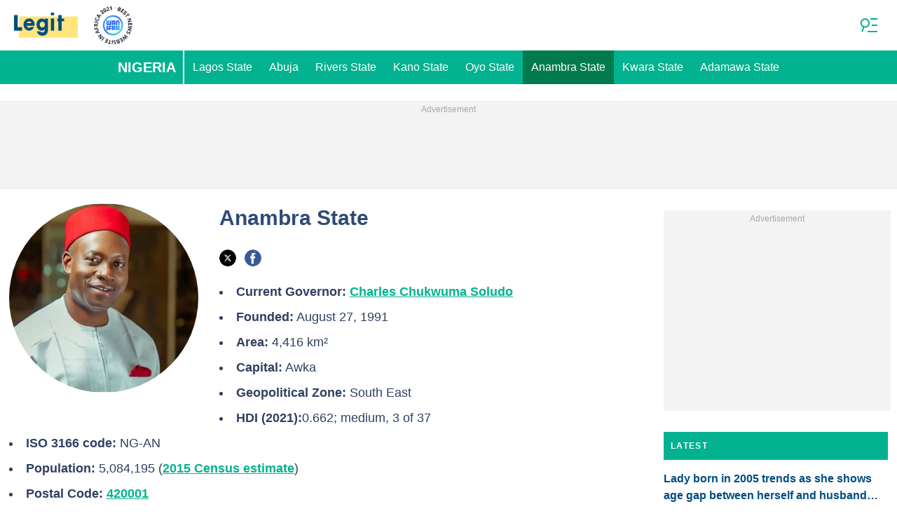

--- FILE ---
content_type: text/html; charset=UTF-8
request_url: https://www.legit.ng/tags/anambra-state-news-today/
body_size: 30032
content:
<!DOCTYPE html>
<html lang="en" prefix="og: https://ogp.me/ns#">

<head lang="en">
    <title>Anambra State Trending News Today | Daily Updates | on Legit.ng</title>
        <meta name="csrf-param" content="_csrf">
<meta name="csrf-token" content="LeCnigdGeClDtD_4BHxnkVWsq1dmOFwO9nSp4s1pvftu1vDGYCsbbybkZ8B9SyijJt3CZSVxbmacO4SUhx3wzg==">
    <meta property="og:url" content="https://www.legit.ng/tags/anambra-state-news-today/">
<meta property="og:type" content="article">
<meta property="article:tag" content="Anambra State">
<meta name="twitter:title" content="Anambra State">
<meta property="og:title" content="Anambra State">
<meta name="description" content="ANAMBRA STATE NEWS today on Legit.ng in Nigerian and world press: latest updates, interviews and reports.">
<meta name="twitter:description" content="ANAMBRA STATE NEWS today on Legit.ng in Nigerian and world press: latest updates, interviews and reports.">
<meta property="og:description" content="ANAMBRA STATE NEWS today on Legit.ng in Nigerian and world press: latest updates, interviews and reports.">
<meta charset="UTF-8">
<meta property="fb:app_id" content="377376682297498">
<meta property="twitter:account_id" content="4503599628896561">
<meta property="og:site_name" content="Legit.ng - Nigeria news.">
<meta property="twitter:site" content="@legitngnews">
<meta name="format-detection" content="telephone=no">
<meta name="viewport" content="width=device-width,minimum-scale=1,initial-scale=1">
<meta name="twitter:card" content="summary_large_image">
<meta name="wmail-verification" content="51f5b75db13a16bd">
<meta name="msvalidate.01" content="C56BC6092649D53DD5847F9E38CC8965">
<meta name="theme-color" content="#229570">
<meta name="msapplication-TileColor" content="#da532c">
<meta http-equiv="X-UA-Compatible" content="IE=edge">
<meta property="og:locale" content="en_US">
<meta property="og:image" content="https://cdn.legit.ng/legit/img/logo_fb.png">
<meta property="og:image:alt" content="Legit.ng logo, Facebook">
<meta name="twitter:image" content="https://cdn.legit.ng/legit/img/logo_twitter.png">
<meta name="twitter:image:alt" content="Legit.ng logo, X">
<link href="https://www.legit.ng/tags/anambra-state-news-today/?page=2" rel="next">
<link href="https://www.legit.ng/tags/anambra-state-news-today/" rel="canonical">
<link href="https://cdn.legit.ng" rel="preconnect">
<link href="/legit/img/safari-pinned-tab.svg" rel="mask-icon">
<link href="https://cdn.legit.ng/legit/img/apple-touch-icon.png" rel="apple-touch-icon" sizes="180x180">
<link href="https://cdn.legit.ng/legit/img/apple-touch-icon.png" rel="apple-touch-icon" sizes="120x120">
<link href="https://cdn.legit.ng/legit/img/apple-touch-icon.png" rel="apple-touch-icon" sizes="167x167">
<link href="https://cdn.legit.ng/legit/img/apple-touch-icon.png" rel="apple-touch-icon" sizes="152x152">
<link href="https://cdn.legit.ng/legit/img/apple-touch-icon-precomposed.png" rel="apple-touch-icon-precomposed" sizes="180x180">
<link href="https://cdn.legit.ng/legit/img/apple-touch-icon-precomposed.png" rel="apple-touch-icon-precomposed" sizes="120x120">
<link href="https://cdn.legit.ng/legit/img/apple-touch-icon-precomposed.png" rel="apple-touch-icon-precomposed" sizes="167x167">
<link href="https://cdn.legit.ng/legit/img/apple-touch-icon-precomposed.png" rel="apple-touch-icon-precomposed" sizes="152x152">
<link type="image/png" href="https://cdn.legit.ng/legit/img/favicon-16x16.png" rel="icon" sizes="16x16">
<link type="image/png" href="https://cdn.legit.ng/legit/img/favicon-32x32.png" rel="icon" sizes="32x32">
<link href="/legit/manifest.json" rel="manifest">
<style data-href="css/critical-category">.c-article-card-featured{background-color:#3d556c;color:#fff;padding-bottom:20px;position:relative}.c-article-card-featured__image{display:block;margin-bottom:10px;width:100%}.c-article-card-featured__headline{color:currentColor;display:block;font-size:inherit;font-weight:700;-ms-hyphens:auto;hyphens:auto;text-decoration:none}@media screen and (min-width:610px){.c-article-card-featured__headline{-webkit-box-orient:vertical;-webkit-line-clamp:2;display:-webkit-box;overflow:hidden}@supports not(display:-webkit-box){.c-article-card-featured__headline{height:3rem}}}.c-article-card-featured__headline:before{bottom:0;content:"";left:0;position:absolute;right:0;top:0;z-index:1}.c-article-card-featured__headline{font-size:16px;margin-bottom:10px}.c-article-card-featured__headline:hover{text-decoration:underline}.c-article-card-highlighted{background-color:#004d82;color:#fff;padding-bottom:20px;position:relative}.c-article-card-highlighted__image{display:block;margin-bottom:10px;width:100%}.c-article-card-highlighted__headline{color:currentColor;display:block;font-size:inherit;font-weight:700;-ms-hyphens:auto;hyphens:auto;text-decoration:none}@media screen and (min-width:610px){.c-article-card-highlighted__headline{-webkit-box-orient:vertical;-webkit-line-clamp:2;display:-webkit-box;overflow:hidden}@supports not(display:-webkit-box){.c-article-card-highlighted__headline{height:3rem}}}.c-article-card-highlighted__headline:before{bottom:0;content:"";left:0;position:absolute;right:0;top:0;z-index:1}.c-article-card-highlighted__headline{color:#fff;font-size:15px;margin:0 20px 10px}.c-article-card-highlighted__headline:hover{text-decoration:underline}.c-article-card-no-border{margin-bottom:1.5rem;position:relative}.c-article-card-no-border__image{display:block;margin-bottom:.75rem;width:100%}.c-article-card-no-border__headline{color:currentColor;display:block;font-size:inherit;font-weight:700;-ms-hyphens:auto;hyphens:auto;text-decoration:none}@media screen and (min-width:610px){.c-article-card-no-border__headline{-webkit-box-orient:vertical;-webkit-line-clamp:2;display:-webkit-box;overflow:hidden}@supports not(display:-webkit-box){.c-article-card-no-border__headline{height:3rem}}}.c-article-card-no-border__headline:before{bottom:0;content:"";left:0;position:absolute;right:0;top:0;z-index:1}.c-article-card-no-border__headline{color:#004d82;font-size:1rem;margin-bottom:.375rem}.c-article-card-no-border__headline:hover .c-article-card-no-border__headline-hover-inner{background-size:100% 100%;color:var(--article-card-headline-hover-color)}.c-article-card-no-border__headline-hover-inner{background-image:linear-gradient(0deg,#ffe57b,#ffe57b 15%,transparent 0,transparent);background-repeat:no-repeat;background-size:0 100%;-ms-hyphens:auto;hyphens:auto;transition:background-size .2s;width:100%}.c-featured-card-collection{background-color:#3d556c}.c-article-column-headline{background-color:#02b290;color:#fff;font-size:12px;font-weight:700;letter-spacing:1.3px;line-height:40px;padding:0 10px;text-transform:uppercase}.c-main-headline{color:#2f4b75;font-size:1.777rem;font-weight:800;-ms-hyphens:auto;hyphens:auto;line-height:2.625rem;margin-bottom:.375rem}@media (min-width:1024px){.c-main-headline{font-size:30px}}.employee-info{display:flow-root;margin-bottom:1.5rem;min-height:285px}.employee-info__name{margin-bottom:.75rem;margin-top:1.5rem;text-align:center}.employee-info__description{color:#304060;font-size:1.125rem;line-height:1.5rem}.employee-info__block{display:block;font-size:1.125rem;line-height:1.25rem;margin-bottom:1rem;width:auto}.employee-info__block em{font-style:normal;font-weight:700}.employee-info__articles{font-size:18px;margin-top:1.125rem;text-align:center}@media (min-width:768px){.employee-info__name{margin-top:0;text-align:left}.employee-info__block{display:inline-table;margin-right:1rem;width:calc(50% - 170px)}}.category-filters{-ms-flex-pack:center;display:-ms-flexbox;display:flex;-ms-flex-wrap:wrap;flex-wrap:wrap;gap:8px;justify-content:center;list-style:none;margin:0;padding:0}.category-filters__link{border:1px solid #000;color:inherit;display:-ms-inline-flexbox;display:inline-flex;font-size:10px;font-weight:600;line-height:14px;padding:6px 10px;text-decoration:none;text-transform:uppercase}@media screen and (min-width:610px){.category-filters__link{font-size:12px;line-height:16px}}.category-filters__link--active{border-color:#02b290;color:#02b290}.extended-tag{display:flow-root;min-height:285px}.extended-tag>*{margin-top:2rem}.extended-tag__name{margin-bottom:1.5rem;margin-top:1.5rem;text-align:center}.extended-tag__description{color:#304060;font-size:1.125rem;line-height:1.5rem}.extended-tag__description>:not(:first-child){margin-top:1.5rem}.extended-tag__description>blockquote,.extended-tag__description>h2,.extended-tag__description>h3,.extended-tag__description>h4,.extended-tag__description>p{margin-left:.75rem;margin-right:.75rem}@media screen and (min-width:1024px){.extended-tag__description>blockquote,.extended-tag__description>h2,.extended-tag__description>h3,.extended-tag__description>h4,.extended-tag__description>p{margin-left:0;margin-right:0}}.extended-tag__description>h2{font-size:1.5rem;margin-top:1.875rem!important}.extended-tag__description>h3{font-size:1.333rem;margin-top:1.875rem!important}.extended-tag__description>h4{font-size:1.125rem}.extended-tag__description .align-left a,.extended-tag__description li a{background:transparent;box-shadow:3px 0 0 transparent,-3px 0 0 transparent;color:#02b290;font-weight:700;text-decoration:underline}.extended-tag__description .align-left a:hover,.extended-tag__description li a:hover{text-decoration:none}.extended-tag__description>blockquote{border-left:5px solid #d8d8d8;display:table;font-style:italic;max-width:100%;padding-left:.75rem}@media screen and (min-width:1024px){.extended-tag__description>blockquote{padding-left:1.5rem}}.extended-tag__description>ol,.extended-tag__description>ul{list-style-position:inside;margin-bottom:0;padding-left:.75rem}@media screen and (min-width:1024px){.extended-tag__description>ol,.extended-tag__description>ul{padding-left:0}}.extended-tag__description>ol li,.extended-tag__description>ul li{margin-bottom:.75rem}@media (min-width:768px){.extended-tag>*{margin-top:0}.extended-tag__name{margin-top:0;text-align:left}}.avatar{border-radius:50%;display:block;height:auto;margin:0 auto;max-width:270px}@media (min-width:768px){.avatar-container{float:left;margin-bottom:1.875rem;margin-right:1.875rem}.avatar{-ms-flex-negative:0;flex-shrink:0;min-width:200px}}.social-links{font-size:0;margin-bottom:1.5rem;text-align:center}.social-link{display:inline-block;height:24px;position:relative;vertical-align:middle;width:24px}.social-link:before{background-repeat:no-repeat;background-size:100%;border-radius:50%;bottom:0;content:"";left:0;position:absolute;right:0;top:0}.social-link:hover{box-shadow:0 0 0 2px #ffe57b}.social-link+.social-link{margin-left:.75rem}.social-link--facebook:before{background-image:url("data:image/svg+xml;charset=utf-8,%3Csvg xmlns='http://www.w3.org/2000/svg' viewBox='0 0 112.196 112.196'%3E%3Ccircle cx='56.098' cy='56.098' r='56.098' fill='%233b5998'/%3E%3Cpath d='M70.201 58.294h-10.01v36.672H45.025V58.294h-7.213V45.406h7.213v-8.34c0-5.964 2.833-15.303 15.301-15.303l11.234.047v12.51h-8.151c-1.337 0-3.217.668-3.217 3.513v7.585h11.334l-1.325 12.876z' fill='%23fff'/%3E%3C/svg%3E")}.social-link--instagram:before{background-image:url("data:image/svg+xml;charset=utf-8,%3Csvg height='128' width='128' xmlns='http://www.w3.org/2000/svg'%3E%3ClinearGradient gradientTransform='matrix(1 0 0 -1 594 633)' gradientUnits='userSpaceOnUse' id='a' x1='-566.711' x2='-493.288' y1='516.569' y2='621.43'%3E%3Cstop offset='0' stop-color='%23ffb900'/%3E%3Cstop offset='1' stop-color='%239100eb'/%3E%3C/linearGradient%3E%3Ccircle cx='64' cy='64' fill='url(%23a)' r='64'/%3E%3Cg fill='%23FFF'%3E%3Cpath d='M82.333 104H45.667C33.72 104 24 94.281 24 82.333V45.667C24 33.719 33.72 24 45.667 24h36.666C94.281 24 104 33.719 104 45.667v36.667C104 94.281 94.281 104 82.333 104zM45.667 30.667c-8.271 0-15 6.729-15 15v36.667c0 8.271 6.729 15 15 15h36.666c8.271 0 15-6.729 15-15V45.667c0-8.271-6.729-15-15-15H45.667z'/%3E%3Cpath d='M64 84c-11.028 0-20-8.973-20-20 0-11.029 8.972-20 20-20s20 8.971 20 20c0 11.027-8.972 20-20 20zm0-33.333c-7.352 0-13.333 5.981-13.333 13.333 0 7.353 5.981 13.333 13.333 13.333S77.333 71.353 77.333 64c0-7.352-5.98-13.333-13.333-13.333z'/%3E%3Ccircle cx='85.25' cy='42.75' r='4.583'/%3E%3C/g%3E%3C/svg%3E")}.social-link--x:before{background-image:url("data:image/svg+xml;charset=utf-8,%3Csvg width='24' height='24' fill='none' xmlns='http://www.w3.org/2000/svg'%3E%3Cg clip-path='url(%23a)'%3E%3Cpath fill-rule='evenodd' clip-rule='evenodd' d='M12 0c6.627 0 12 5.373 12 12s-5.373 12-12 12S0 18.627 0 12 5.373 0 12 0Z' fill='%23000'/%3E%3Cpath d='M14.936 7.385h1.566l-3.42 3.91 4.023 5.32h-3.15l-2.468-3.227-2.824 3.227H7.096l3.659-4.182-3.86-5.048h3.23l2.231 2.95 2.58-2.95Zm-.55 8.293h.868l-5.6-7.405h-.931l5.664 7.405Z' fill='%23fff'/%3E%3C/g%3E%3Cdefs%3E%3CclipPath id='a'%3E%3Cpath fill='%23fff' d='M0 0h24v24H0z'/%3E%3C/clipPath%3E%3C/defs%3E%3C/svg%3E")}.social-link--linkedin:before{background-image:url("data:image/svg+xml;charset=utf-8,%3Csvg width='24' height='24' fill='none' xmlns='http://www.w3.org/2000/svg'%3E%3Cpath d='M0 12C0 5.373 5.373 0 12 0s12 5.373 12 12-5.373 12-12 12S0 18.627 0 12z' fill='%230077B5'/%3E%3Cpath fill-rule='evenodd' clip-rule='evenodd' d='M8.66 7.411c0 .785-.591 1.413-1.54 1.413h-.017C6.19 8.824 5.6 8.196 5.6 7.41 5.6 6.611 6.208 6 7.138 6s1.504.61 1.521 1.411zM8.48 9.94v8.17H5.76V9.94h2.72zm9.808 8.17v-4.684c0-2.51-1.342-3.678-3.132-3.678-1.443 0-2.09.793-2.45 1.35V9.939h-2.72c.035.767 0 8.171 0 8.171h2.72v-4.563c0-.245.017-.488.089-.663.196-.488.644-.993 1.395-.993.985 0 1.378.75 1.378 1.847v4.372h2.72z' fill='%23fff'/%3E%3C/svg%3E")}.social-link--muckrack:before{background-image:url("data:image/svg+xml;charset=utf-8,%3Csvg xmlns='http://www.w3.org/2000/svg' width='300' height='300' style='shape-rendering:geometricPrecision;text-rendering:geometricPrecision;image-rendering:optimizeQuality;fill-rule:evenodd;clip-rule:evenodd'%3E%3Cpath style='opacity:1' fill='%232f3f50' d='M-.5-.5h300v300H-.5V-.5Z'/%3E%3Cpath style='opacity:1' fill='%23b1e3ed' d='M172.5 95.5c21.003-.167 42.003 0 63 .5 24.632 5.652 35.799 21.152 33.5 46.5-2.206 12.523-8.706 22.023-19.5 28.5l17.5 31.5c.497 2.31.663 4.643.5 7-10.339.166-20.672 0-31-.5a519.876 519.876 0 0 1-16.5-33.5 79.547 79.547 0 0 0-17.5-1v35h-30v-114Z'/%3E%3Cpath style='opacity:1' fill='%23b1e4ee' d='M29.5 95.5a60.94 60.94 0 0 1 11 .5 3625.463 3625.463 0 0 0 53 48.5 3623.917 3623.917 0 0 0 53-48.5 72.442 72.442 0 0 1 12-.5v113h-29c.333-19.345 0-38.678-1-58-.607.124-.94.457-1 1a937.012 937.012 0 0 0-30 26.5c-2.667 2-5.333 2-8 0a372.992 372.992 0 0 0-30-26.5c-1 18.257-1.333 37.257-1 57h-29v-113Z'/%3E%3Cpath style='opacity:1' fill='%232f3f50' d='M202.5 120.5c10.006-.166 20.006 0 30 .5 8.778 6.67 10.278 14.836 4.5 24.5a15.83 15.83 0 0 1-5.5 3.5c-9.661.5-19.328.666-29 .5v-29Z'/%3E%3C/svg%3E")}@media (min-width:768px){.social-links{text-align:left}}.top-articles__container{margin-bottom:1.5rem}@media screen and (min-width:1024px){.top-articles__container{display:-ms-flexbox;display:flex;gap:20px}}.top-articles-highlighted{margin-bottom:1.5rem}@media screen and (min-width:1024px){.top-articles-highlighted{-ms-flex-preferred-size:50%;flex-basis:50%;margin-bottom:0}}@media screen and (min-width:1500px){.top-articles-highlighted{-ms-flex-preferred-size:555px;flex-basis:555px}}.top-articles-highlighted__heading{background-color:#ffe57b;color:#004d82;font-size:.875rem;font-weight:600;line-height:1;padding:1rem;text-transform:uppercase}.top-articles-highlighted__container{background-color:#02b290;color:#f3f3f3;padding:1rem;position:relative}.top-articles-highlighted__headline{color:#fff;display:block;font-size:24px;font-weight:700;line-height:1.2;margin:1rem 0;text-decoration:none}@media screen and (min-width:1024px){.top-articles-highlighted__headline{font-size:28px}}.top-articles-highlighted__headline:before{bottom:0;content:"";left:0;position:absolute;right:0;top:0;z-index:1}.top-articles-highlighted__headline:hover .top-articles-highlighted__headline--hover-inner{background-size:100% 100%}.top-articles-highlighted__description{-webkit-box-orient:vertical;-webkit-line-clamp:2;display:box;font-size:16px;line-height:1.5;overflow:hidden}@media screen and (min-width:1024px){.top-articles-highlighted__description{font-size:18px}}@supports (not(-webkit-box-orient:vertical)) and (not(-webkit-line-clamp:2)) and (not(display:-webkit-box)){.top-articles-highlighted__description{height:48px;overflow:hidden}@media screen and (min-width:1024px){.top-articles-highlighted__description{height:54px}}}@media screen and (min-width:1024px){.top-articles-popular__container{-ms-flex-preferred-size:50%;flex-basis:50%;margin-bottom:0}}@media screen and (min-width:1500px){.top-articles-popular__container{-ms-flex-preferred-size:calc(100% - 575px);flex-basis:calc(100% - 575px)}}.top-articles-popular__list{list-style:none;margin:0;padding-left:0}.top-articles-popular__list-item{border-bottom:1px solid #d8d8d8;counter-increment:item;padding:1rem 0 1rem 2.5rem;position:relative}.top-articles-popular__list-item:before{background-color:#02b290;border-radius:50%;box-sizing:border-box;color:#fff;content:counter(item) " ";display:block;font-size:.75rem;height:24px;left:0;line-height:1rem;padding:5px;position:absolute;text-align:center;top:1rem;width:24px}.top-articles-popular__heading{background-color:#02b290;color:#fff;font-size:.875rem;font-weight:600;line-height:1;padding:1rem;text-transform:uppercase}.top-articles-popular__article{display:-ms-flexbox;display:flex;gap:.5rem}.top-articles-popular__article-img{width:95px}.top-articles-popular__headline{-ms-flex-preferred-size:calc(100% - 95px - 0.5rem);color:#004d82;flex-basis:calc(100% - 95px - 0.5rem);font-size:1rem;font-weight:600;line-height:1.25;text-decoration:none}.top-articles-popular__headline:before{bottom:0;content:"";left:0;position:absolute;right:0;top:0;z-index:1}.top-articles-popular__headline:hover .top-articles-popular__headline--hover-inner{background-size:100% 100%}.top-articles-highlighted__headline--hover-inner,.top-articles-popular__headline--hover-inner{background-image:linear-gradient(0deg,#ffe57b,#ffe57b 15%,transparent 0,transparent);background-repeat:no-repeat;background-size:0 100%;-ms-hyphens:auto;hyphens:auto;transition:background-size .2s;width:100%}.article-card-breaking{background-color:#000;display:-ms-flexbox;display:flex;-ms-flex-direction:column;flex-direction:column;margin-bottom:1.125rem;padding:.9375rem;position:relative}.article-card-breaking__wrapper{-ms-flex-align:center;align-items:center;display:-ms-flexbox;display:flex}.article-card-breaking__main{display:-ms-flexbox;display:flex;-ms-flex-direction:column;flex-direction:column;gap:.75rem}.article-card-breaking__label--top-position{display:block;margin-bottom:.4875rem;padding:.25rem}@media screen and (min-width:610px){.article-card-breaking__label--top-position{display:none}}.article-card-breaking__label--main-position{display:none}@media screen and (min-width:610px){.article-card-breaking__label--main-position{display:block}}.article-card-breaking__image{margin-right:.5625rem;min-width:95px}@media screen and (min-width:610px){.article-card-breaking__image{margin-right:.9375rem;min-width:210px}}.article-card-breaking__headline{color:currentColor;display:block;font-size:inherit;font-weight:700;-ms-hyphens:auto;hyphens:auto;text-decoration:none}@media screen and (min-width:610px){.article-card-breaking__headline{-webkit-box-orient:vertical;-webkit-line-clamp:2;display:-webkit-box;overflow:hidden}@supports not(display:-webkit-box){.article-card-breaking__headline{height:3rem}}}.article-card-breaking__headline:before{bottom:0;content:"";left:0;position:absolute;right:0;top:0;z-index:1}.article-card-breaking__headline{-webkit-box-orient:vertical;-webkit-line-clamp:3;color:#fff;display:-webkit-box;font-size:1rem;line-height:1.25rem;overflow:hidden}@supports not(display:-webkit-box){.article-card-breaking__headline{height:4.5rem}}.article-card-breaking__headline:hover .article-card-breaking__headline-hover-inner{background-size:100% 100%}.article-card-breaking__headline-hover-inner{background-image:linear-gradient(0deg,#ffe57b,#ffe57b 15%,transparent 0,transparent);background-repeat:no-repeat;background-size:0 100%;-ms-hyphens:auto;hyphens:auto;transition:background-size .2s;width:100%}.article-card-breaking__description{color:#f3f3f3;display:none;font-size:14px}@media screen and (min-width:610px){.article-card-breaking__description{display:block}}.article-card-breaking__icon{-ms-flex-negative:0;flex-shrink:0;margin-left:.9375rem;width:25px}@media screen and (min-width:610px){.article-card-breaking__icon{width:35px}}.article-card-breaking__icon-border{stroke:#db0000}.article-card-breaking__icon-bg{fill:#db0000}.article-card-breaking__icon-arrow{fill:#fff}.l-taxonomy-page-hero{margin-bottom:1.5rem}@media (min-width:600px){.l-taxonomy-page-hero__list{-ms-flex-align:start;align-items:flex-start;display:-ms-flexbox;display:flex;-ms-flex-wrap:wrap;flex-wrap:wrap;margin-bottom:1.5rem}}.l-taxonomy-page-hero__item:nth-of-type(n+7){display:none}@media (min-width:600px) and (max-width:800px){.l-taxonomy-page-hero__item{margin-right:1.5rem;width:calc(33.33333% - 1rem)}.l-taxonomy-page-hero__item:nth-of-type(n+6){display:none}.l-taxonomy-page-hero__item:nth-child(2),.l-taxonomy-page-hero__item:nth-child(4n+6){margin-right:0}.l-taxonomy-page-hero__item:first-child,.l-taxonomy-page-hero__item:nth-child(2){width:calc(50% - .75rem)}}@media (min-width:801px){.l-taxonomy-page-hero__item{margin-right:1.5rem;width:calc(25% - 1.125rem)}.l-taxonomy-page-hero__item:nth-child(2),.l-taxonomy-page-hero__item:nth-child(4n+6){margin-right:0}.l-taxonomy-page-hero__item:first-child,.l-taxonomy-page-hero__item:nth-child(2){width:calc(50% - .75rem)}}@media (min-width:600px) and (max-width:800px){.l-taxonomy-page-hero__action-link{margin-left:auto;width:calc(66.66667% - .5rem)}}@media (min-width:801px){.l-taxonomy-page-hero__action-link{margin-left:auto;width:calc(75% - .375rem)}}.l-taxonomy-page-hero__adv{margin:1.5rem auto}.l-taxonomy-page-hero--expanded .l-taxonomy-page-hero__item:nth-of-type(n+7){display:block}@media (max-width:600px){.l-taxonomy-page-hero__newshub-item{width:100%}.l-taxonomy-page-hero__newshub-item:nth-of-type(3){margin-bottom:2.25rem}}@media (min-width:601px){.l-taxonomy-page-hero__newshub-item{margin-bottom:2.25rem;margin-right:1.5rem;width:calc(33.33333% - 1rem)}.l-taxonomy-page-hero__newshub-item:nth-of-type(3){margin-right:0}}.l-taxonomy-page{box-sizing:border-box;margin-bottom:40px;margin-top:10px;overflow:hidden;padding:0 13px;width:100%}@media screen and (min-width:1021px){.l-taxonomy-page{display:-ms-flexbox;display:flex;-ms-flex-wrap:wrap;flex-wrap:wrap;margin-top:20px}}.l-taxonomy-page__block{margin-bottom:20px}@media screen and (min-width:1021px){.l-taxonomy-page__block:first-child{margin-right:20px;width:calc(100% - 340px)}.l-taxonomy-page__block:nth-child(2){width:320px}}.l-taxonomy-page--order-reverse{display:-ms-flexbox;display:flex;-ms-flex-direction:column;flex-direction:column}@media screen and (min-width:1021px){.l-taxonomy-page--order-reverse{-ms-flex-direction:inherit;flex-direction:inherit}}.l-article-column{margin-bottom:20px}.l-article-column__button{margin-top:.9375rem}.l-featured-card-sidebar{box-sizing:border-box;margin:0 -20px 20px;padding:20px;width:calc(100% + 40px)}@media (min-width:801px){.l-featured-card-sidebar{margin:0;width:auto}}.l-featured-card-sidebar__item:not(:last-child){margin-bottom:20px}@media screen and (min-width:570px) and (max-width:1020px){.l-highlighted-sidebar-adv{-ms-flex-pack:center;display:-ms-flexbox;display:flex;-ms-flex-direction:row-reverse;flex-direction:row-reverse;-ms-flex-wrap:wrap;flex-wrap:wrap;justify-content:center;margin-top:30px}}.l-highlighted-sidebar-adv>*+*{margin-top:.75rem}.l-highlighted-sidebar-adv__adv{-ms-flex-negative:0;flex-shrink:0;margin-bottom:20px}@media screen and (min-width:1021px){.l-highlighted-sidebar-adv__adv{margin-top:10px}}.l-highlighted-sidebar-adv__article{margin-top:30px}.l-highlighted-sidebar-adv__desktop-only{display:none}@media screen and (min-width:1021px){.l-highlighted-sidebar-adv__desktop-only{display:block}}
</style>
<style data-href="css/critical.css">/*! normalize.css v8.0.1 | MIT License | github.com/necolas/normalize.css */html{-webkit-text-size-adjust:100%;font-size:87.5%;line-height:1.5}main{display:block}h1{font-size:2em;margin:.67em 0}hr{box-sizing:content-box;height:0;overflow:visible}pre{font-family:monospace;font-size:1em}a{background-color:transparent}abbr[title]{border-bottom:none;text-decoration:underline;-webkit-text-decoration:underline dotted;text-decoration:underline dotted}b,strong{font-weight:bolder}code,kbd,samp{font-family:monospace;font-size:1em}small{font-size:80%}sub,sup{font-size:75%;line-height:0;position:relative;vertical-align:baseline}sub{bottom:-.25em}sup{top:-.5em}img{border-style:none}button,input,optgroup,select,textarea{font-family:inherit;font-size:100%;line-height:1.15;margin:0}button,input{overflow:visible}button,select{text-transform:none}[type=button],[type=reset],[type=submit],button{-webkit-appearance:button}[type=button]::-moz-focus-inner,[type=reset]::-moz-focus-inner,[type=submit]::-moz-focus-inner,button::-moz-focus-inner{border-style:none;padding:0}[type=button]:-moz-focusring,[type=reset]:-moz-focusring,[type=submit]:-moz-focusring,button:-moz-focusring{outline:1px dotted ButtonText}fieldset{padding:.35em .75em .625em}legend{box-sizing:border-box;color:inherit;display:table;max-width:100%;padding:0;white-space:normal}progress{vertical-align:baseline}textarea{overflow:auto}[type=checkbox],[type=radio]{box-sizing:border-box;padding:0}[type=number]::-webkit-inner-spin-button,[type=number]::-webkit-outer-spin-button{height:auto}[type=search]{-webkit-appearance:textfield;outline-offset:-2px}[type=search]::-webkit-search-decoration{-webkit-appearance:none}::-webkit-file-upload-button{-webkit-appearance:button;font:inherit}details{display:block}summary{display:list-item}[hidden],template{display:none}article,body,div,fieldset,figure,footer,h1,h2,h3,h4,header,html,iframe,img,p,section,video{border:0;margin:0;padding:0}body{font-family:Open Sans,Arial,sans-serif;font-size:1rem;line-height:1.5}*{box-sizing:border-box}@media (min-width:800px){html{font-size:100%}}.visually-hidden{clip:rect(0 0 0 0);height:1px;position:absolute;width:1px}.c-header{border-bottom:1px solid #02b290}@media screen and (min-width:1024px){.c-header{border:none}}.c-header:after{background-color:#fff;bottom:0;content:"";left:0;position:absolute;right:0;top:0;z-index:-1}.c-header{transform:translateY(0);transition:transform .3s;will-change:transform}@media screen and (min-width:1024px){.c-header--border{border-bottom:1px solid #02b290}}.js-header--small-mode{border-bottom:1px solid #02b290}@keyframes hideshow{0%{opacity:1}10%{opacity:.95}50%{opacity:.9}90%{r:3;opacity:.1}to{opacity:1}}.c-header-subscribe{position:relative}.c-header-subscribe__click-container{-ms-flex-align:center;align-items:center;cursor:pointer;display:-ms-flexbox;display:flex;-ms-flex-wrap:nowrap;flex-wrap:nowrap;height:100%;padding:0 20px}@media screen and (min-width:1024px){.c-header-subscribe__click-container{padding:0 1.125rem}}.c-header-subscribe__click-container svg .circle-big{fill:#02b290}.c-header-subscribe__click-container svg .mail{fill:#fff}.c-header-subscribe__click-container--active{background-color:#02b290;color:#fff}.c-header-subscribe__click-container--active svg .circle-big{fill:#fff}.c-header-subscribe__click-container--active svg .mail{fill:#02b290}.c-header-subscribe__click-container--active .c-header-subscribe__headline,.c-header-subscribe__click-container--active .c-header-subscribe__text{color:#fff}.c-header-subscribe__icon{margin-right:15px}.c-header-subscribe__icon .circle-blink{fill:red;animation:hideshow 2s ease-in-out infinite}.c-header-subscribe__icon svg{display:block}.c-header-subscribe__headline{color:#02b290;display:block;font-size:14px;font-weight:700;letter-spacing:.5px;line-height:1.4;text-transform:uppercase}.c-header-subscribe__text{color:#3b685f;display:block;font-size:12px;line-height:1.25}.c-header-subscribe__form-container{background-color:#02b290;color:#fff;display:none;font-size:14px;left:0;line-height:1.4;padding:0 20px;position:absolute;top:100%;width:100%;z-index:1}@media screen and (min-width:1024px){.c-header-subscribe__form-container{padding:0 1.125rem}}.c-header-subscribe__form-container--show{display:block}.c-header-subscribe__form-text{border-top:1px solid #fff;display:block;padding:30px 0 20px}.c-header-subscribe__input,.c-header-subscribe__submit{height:40px;width:100%}.c-header-subscribe__input{background-color:transparent;border:2px solid #fff;color:inherit;font-size:inherit;padding:0 10px}.c-header-subscribe__input:-ms-input-placeholder{color:#fff}.c-header-subscribe__input::placeholder{color:#fff}.c-header-subscribe__input.error{border-color:#ffe57b}.c-header-subscribe__submit{background-color:#ffe57b;border:none;color:#2f4b75;cursor:pointer;font-weight:700;letter-spacing:.5px;margin:20px 0 30px;position:relative;text-align:center;text-transform:uppercase}.c-header-subscribe__submit svg{position:absolute;right:10px;top:50%;transform:translateY(-50%)}.c-header-subscribe__submit path{fill:#2f4b75}.c-header-subscribe__submit:disabled{opacity:.5}.c-header-subscribe__recaptcha-text{color:#fff;font-size:8px;line-height:.75rem;margin-bottom:.75rem}.c-header-subscribe__recaptcha-text a{color:#fff;text-decoration:underline}.c-header-menu{background-color:#02b290;color:#fff}.c-header-menu--desktop{display:none}@media screen and (min-width:1024px){.c-header-menu--desktop{display:-ms-flexbox;display:flex}}.c-header-menu--open,.c-header-menu__nav{display:-ms-flexbox;display:flex}.c-header-menu__nav{-ms-flex-align:center;align-items:center}.c-header-menu__link{background-color:#02b290;box-shadow:0 -1px 0 rgba(0,0,0,.2);color:inherit;font-size:1.5rem;font-weight:700;line-height:1.5rem;padding:1.5rem .75rem;text-decoration:none}.c-header-menu__link:last-child{box-shadow:0 1px 0 rgba(0,0,0,.2),0 -1px 0 rgba(0,0,0,.2)}.c-header-menu__link:first-child{box-shadow:0 1px 0 #fff;font-size:2rem;position:relative;text-transform:uppercase;z-index:1}@media screen and (min-width:1024px){.c-header-menu__link{font-size:1rem;font-weight:400;padding:.75rem;text-transform:none}.c-header-menu__link:not(.hack){box-shadow:none}.c-header-menu__link:first-child{font-size:1.25rem;font-weight:700}.c-header-menu__link:first-child:after{background-color:#fff;bottom:0;content:"";position:absolute;right:0;top:0;width:2px}}.c-header-menu__link--active,.c-header-menu__link:hover{background-color:#017a4d;color:#fff}.js-header--small-mode .c-header-menu{display:none}.js-header--small-mode .c-header-menu--open{display:-ms-flexbox;display:flex}.c-header-logo>img{display:block;height:36px;max-width:100%}.c-adv{-ms-flex-align:center;-ms-flex-pack:center;align-items:center;background-color:#f3f3f3;display:-ms-flexbox;display:flex;justify-content:center;min-width:0;overflow:hidden;padding:1.5rem .75rem .75rem;position:relative}.c-adv:before{color:#a7a7a7;content:"Advertisement";font-size:.75rem;font-weight:300;left:0;line-height:1.5rem;position:absolute;right:0;text-align:center;top:0;z-index:0}@media screen and (min-width:1024px){.c-adv--leaderboard{margin-top:1.5rem}.c-adv--sticky{position:sticky;top:9rem}}.c-adv--grow{-ms-flex-positive:1;flex-grow:1}.c-adv--size-rectangle-row{min-height:calc(250px + 2.25rem);min-width:calc(300px + 1.5rem)}@media screen and (min-width:1024px){.c-adv--size-rectangle-row{min-height:calc(90px + 2.25rem)}}.c-adv--size-rectangle{min-height:calc(250px + 2.25rem);min-width:calc(300px + 1.5rem)}.c-adv--size-narrow{min-height:calc(90px + 2.25rem);min-width:calc(300px + 1.5rem)}@media screen and (min-width:1024px){.c-adv--size-narrow{min-width:728px}}.c-adv--size-narrow-no-padding{min-height:90px}.c-adv--size-narrow-no-padding-mobile{min-height:50px}.c-adv--video-placeholder{aspect-ratio:16/12;display:-ms-flexbox;display:flex;overflow:visible;padding:0;z-index:999}.c-adv--video-placeholder:before{content:none}@media screen and (min-width:1024px){.c-adv--video-placeholder{aspect-ratio:16/8.5}}.c-adv--interscroller{-ms-flex-align:start;align-items:start;min-height:calc(100% - 4.5rem);position:fixed;top:0;transform:translateZ(0) translateY(9rem);transition:transform .3s;width:100%}.header-collapsed .c-adv--interscroller{transform:translateZ(0) translateY(4.5rem)}.c-adv>div{position:relative;z-index:13}.c-adv--hidden{display:none}.c-adv--without-placeholder{display:block}.c-adv--without-placeholder:before{content:none}.c-adv--with-margin{margin-bottom:1.5rem}.c-adv-related-search{min-height:220px}.c-adv-branding__content{background-color:#fff;position:relative;width:100%;z-index:1}.c-adv-branding__top{text-align:center}.c-adv-branding__link{height:100%;left:0;position:absolute;top:0;width:100%}.c-adv-branding__aside-left,.c-adv-branding__aside-right{display:none}@media (min-width:800px){.c-adv-branding__aside-right{display:block;position:relative}.c-adv-branding__img-aside{left:0;position:absolute;top:0;transition:top .5s ease-in;width:100%}}@media (min-width:1200px){.c-adv-branding__aside-left{display:block;position:relative}}.c-adv-branding__img-top{display:block;margin:auto;max-width:100%}.c-article-card{padding-bottom:.9375rem;padding-top:.9375rem;position:relative}.c-article-card:not(:last-of-type){border-bottom:1px solid #d8d8d8}.c-article-card--type-with-image{padding-top:0}.c-article-card__image{display:block;margin-bottom:10px;width:100%}.c-article-card__headline{color:currentColor;display:block;font-size:inherit;font-weight:700;-ms-hyphens:auto;hyphens:auto;text-decoration:none}@media screen and (min-width:610px){.c-article-card__headline{-webkit-box-orient:vertical;-webkit-line-clamp:2;display:-webkit-box;overflow:hidden}@supports not(display:-webkit-box){.c-article-card__headline{height:3rem}}}.c-article-card__headline:before{bottom:0;content:"";left:0;position:absolute;right:0;top:0;z-index:1}.c-article-card__headline{color:#004d82;font-size:1rem;line-height:1.5rem}.c-article-card__headline:hover .c-article-card__headline-hover-inner{background-size:100% 100%;color:var(--article-card-headline-hover-color)}.c-article-card__headline-hover-inner{background-image:linear-gradient(0deg,#ffe57b,#ffe57b 15%,transparent 0,transparent);background-repeat:no-repeat;background-size:0 100%;-ms-hyphens:auto;hyphens:auto;transition:background-size .2s;width:100%}.c-article-card__info{color:#757575;margin-top:.75rem}.article-card-info{color:#757575;-ms-flex-direction:row;flex-direction:row;font-size:.75rem;gap:.5625rem;line-height:1rem;margin-top:.5625rem}.article-card-info,.article-card-info__footer{display:-ms-flexbox;display:flex;-ms-flex-wrap:wrap;flex-wrap:wrap}.article-card-info__footer{grid-gap:.5625rem .9375rem}.article-card-info__time{-ms-flex-align:center;align-items:center;display:-ms-flexbox;display:flex}.article-card-info__time--clock:before{background-image:url("data:image/svg+xml;charset=utf-8,%3Csvg width='13' height='12' fill='none' xmlns='http://www.w3.org/2000/svg'%3E%3Cpath d='M6.5 3v3l2 1m3-1a5 5 0 1 1-10 0 5 5 0 0 1 10 0Z' stroke='currentColor' stroke-linecap='square' stroke-linejoin='round'/%3E%3C/svg%3E");background-position:50%;background-repeat:no-repeat;content:"";display:block;filter:brightness(0) saturate(100%) invert(14%) sepia(0) saturate(2193%) hue-rotate(82deg) brightness(95%) contrast(101%);height:12px;margin-right:.375rem;width:12px}.article-card-info--live{color:#db0000}.article-card-info--live:before{background-image:url("data:image/svg+xml;charset=utf-8,%3Csvg width='11' height='11' xmlns='http://www.w3.org/2000/svg'%3E%3Cg color='red' fill='none' fill-rule='evenodd'%3E%3Ccircle cx='5.5' cy='5.5' r='5' stroke='currentColor'/%3E%3Crect x='5' y='2' width='1' height='4' rx='.5' fill='currentColor'/%3E%3Crect x='10' y='5' width='1' height='1' rx='.5' fill='currentColor'/%3E%3Crect transform='rotate(90 6.5 5.5)' x='6' y='4' width='1' height='3' rx='.5' fill='currentColor'/%3E%3C/g%3E%3C/svg%3E");filter:unset}.article-card-info__author{-ms-flex-align:center;align-items:center;display:-ms-flexbox;display:flex}.article-card-info__author:before{background-image:url("data:image/svg+xml;charset=utf-8,%3Csvg width='12' height='12' fill='none' xmlns='http://www.w3.org/2000/svg'%3E%3Cpath d='M6 7.5a4.87 4.87 0 0 0-3.892 1.953c-.193.256-.29.383-.287.556a.557.557 0 0 0 .192.384c.136.107.324.107.7.107h6.573c.377 0 .565 0 .701-.107a.558.558 0 0 0 .191-.384c.004-.173-.093-.3-.286-.556A4.87 4.87 0 0 0 6 7.5ZM6 6a2.25 2.25 0 1 0 0-4.5A2.25 2.25 0 0 0 6 6Z' stroke='%23212121' stroke-linecap='round' stroke-linejoin='round'/%3E%3C/svg%3E");background-position:50%;background-repeat:no-repeat;content:"";display:block;filter:brightness(0) saturate(100%) invert(14%) sepia(0) saturate(2193%) hue-rotate(82deg) brightness(95%) contrast(101%);height:12px;margin-right:.375rem;width:12px}.article-card-info__author--capitalize{text-transform:capitalize}.article-card-info__category{background-color:#fafafa;border:1px solid #f3f3f3;color:#757575;font-size:.75rem;font-weight:400;line-height:1rem;padding:.375rem .5625rem;text-decoration:none;width:fit-content;z-index:2}.article-card-info__category:hover{opacity:.7}.article-card-info--featured{color:#aaa}.article-card-info--featured .article-card-info__author:before,.article-card-info--featured .article-card-info__time--clock:before{filter:brightness(0) saturate(100%) invert(100%) sepia(2%) saturate(464%) hue-rotate(243deg) brightness(109%) contrast(100%)}.article-card-info--featured .article-card-info__category{background-color:#ffe57b;border:none;color:#004d82}.article-card-info--horizontal-simple{margin:.5625rem 0}.article-card-info--highlighted{color:#fff;margin:0 .9375rem}.article-card-info--highlighted .article-card-info__author:before,.article-card-info--highlighted .article-card-info__time--clock:before{filter:brightness(0) saturate(100%) invert(100%) sepia(100%) saturate(2%) hue-rotate(153deg) brightness(104%) contrast(101%)}.article-card-info--highlighted .article-card-info__category{background-color:#ffe57b;border:none;color:#004d82}.article-card-info--top-article{color:#f3f3f3}.article-card-info--top-article .article-card-info__author:before,.article-card-info--top-article .article-card-info__time--clock:before{filter:brightness(0) saturate(100%) invert(100%) sepia(2%) saturate(0) hue-rotate(224deg) brightness(103%) contrast(102%)}.article-card-info--top-article .article-card-info__category{background-color:#ffe57b;border:none;color:#004d82;padding:.1875rem .375rem}.article-card-info--horizontal-simple .article-card-info__category{padding:.1875rem .375rem}.c-article-info{grid-column-gap:.9375rem;-ms-flex-wrap:wrap;flex-wrap:wrap;font-size:.75rem;line-height:1.5rem}.c-article-info,.c-article-info__time{-ms-flex-align:center;align-items:center;display:-ms-flexbox;display:flex}.c-article-info__time--clock:before{background-image:url("data:image/svg+xml;charset=utf-8,%3Csvg width='13' height='12' fill='none' xmlns='http://www.w3.org/2000/svg'%3E%3Cpath d='M6.5 3v3l2 1m3-1a5 5 0 1 1-10 0 5 5 0 0 1 10 0Z' stroke='currentColor' stroke-linecap='square' stroke-linejoin='round'/%3E%3C/svg%3E");background-position:50%;content:"";display:block;filter:brightness(0) saturate(100%) invert(14%) sepia(0) saturate(2193%) hue-rotate(82deg) brightness(95%) contrast(101%);height:12px;margin-right:6px;width:12px}.c-article-info__time--clock-red:before{content:url("data:image/svg+xml;charset=utf-8,%3Csvg width='13' height='12' fill='none' xmlns='http://www.w3.org/2000/svg'%3E%3Cpath d='M6.5 3v3l2 1m3-1a5 5 0 1 1-10 0 5 5 0 0 1 10 0Z' stroke='currentColor' stroke-linecap='square' stroke-linejoin='round'/%3E%3C/svg%3E");filter:brightness(0) saturate(100%) invert(15%) sepia(100%) saturate(7233%) hue-rotate(359deg) brightness(102%) contrast(111%);margin-right:6px}.c-article-info__authors{-ms-flex-align:center;align-items:center;column-gap:6px;-ms-flex-wrap:wrap;flex-wrap:wrap}.c-article-info__authors:before{background-image:url("data:image/svg+xml;charset=utf-8,%3Csvg width='12' height='12' fill='none' xmlns='http://www.w3.org/2000/svg'%3E%3Cpath d='M6 7.5a4.87 4.87 0 0 0-3.892 1.953c-.193.256-.29.383-.287.556a.557.557 0 0 0 .192.384c.136.107.324.107.7.107h6.573c.377 0 .565 0 .701-.107a.558.558 0 0 0 .191-.384c.004-.173-.093-.3-.286-.556A4.87 4.87 0 0 0 6 7.5ZM6 6a2.25 2.25 0 1 0 0-4.5A2.25 2.25 0 0 0 6 6Z' stroke='%23212121' stroke-linecap='round' stroke-linejoin='round'/%3E%3C/svg%3E");content:"";display:inline-block;filter:brightness(0) saturate(100%) invert(14%) sepia(0) saturate(2193%) hue-rotate(82deg) brightness(95%) contrast(101%);height:12px;vertical-align:middle;width:12px}.c-article-info__authors a{color:#02b290;text-decoration:none}.c-article-info__authors a:hover{text-decoration:underline}.c-article-info__authors--capitalize{text-transform:capitalize}.c-article-info__reading-time{-ms-flex-align:center;align-items:center;display:-ms-flexbox;display:flex}.c-article-info__reading-time:before{background-image:url("data:image/svg+xml;charset=utf-8,%3Csvg width='12' height='12' fill='none' xmlns='http://www.w3.org/2000/svg'%3E%3Cpath d='M6 6 3.864 4.22c-.318-.265-.477-.397-.59-.56a1.5 1.5 0 0 1-.222-.473C3 2.996 3 2.79 3 2.376V1m3 5 2.136-1.78c.318-.265.477-.397.59-.56a1.5 1.5 0 0 0 .222-.473C9 2.996 9 2.79 9 2.376V1M6 6 3.864 7.78c-.318.265-.477.397-.59.56a1.5 1.5 0 0 0-.222.473C3 9.004 3 9.21 3 9.624V11m3-5 2.136 1.78c.318.265.477.397.59.56a1.5 1.5 0 0 1 .222.473C9 9.004 9 9.21 9 9.624V11M2 1h8M2 11h8' stroke='%23212121' stroke-linecap='round' stroke-linejoin='round'/%3E%3C/svg%3E");content:"";display:block;filter:brightness(0) saturate(100%) invert(14%) sepia(0) saturate(2193%) hue-rotate(82deg) brightness(95%) contrast(101%);height:12px;margin-right:6px;width:12px}.c-section-headline{box-shadow:inset 0 -11px 0 -1px #fff,inset 0 -12px;color:#02b290;font-size:16px;font-weight:700;letter-spacing:.5px;text-align:center;text-transform:uppercase}.c-section-headline__text{background-color:#fff;color:inherit;padding:0 20px;white-space:nowrap}.c-mask{backdrop-filter:blur(10px);background-color:rgba(0,0,0,.75);display:none;height:100%;left:0;position:fixed;top:0;width:100%;z-index:14}.c-mask--show{display:block}.email-subscription{border:.375rem solid;font-size:1rem;line-height:1.5rem;position:relative;z-index:10}.email-subscription--type-wide{margin-bottom:1.5rem;margin-top:1.5rem}.email-subscription--type-popup{backface-visibility:hidden;left:0;position:absolute;right:0;top:100%;transform:translateY(-100%);transition:transform .16s ease-in;will-change:transform;z-index:-10}.email-subscription--type-no-frame{border:none}.email-subscription--styled{background-color:#02b290;border-color:#00846b;color:#fff}.email-subscription__wrapper{overflow:hidden;position:relative;z-index:2}.email-subscription__container{display:-ms-flexbox;display:flex;transition:transform .2s ease-in-out;will-change:transform}.email-subscription__page{-ms-flex-positive:1;-ms-flex-negative:0;-ms-flex-preferred-size:100%;flex-basis:100%;flex-grow:1;flex-shrink:0;padding:.75rem}.email-subscription__reducer{margin:auto;max-width:30em;position:relative}.email-subscription__reducer--align-center{-ms-flex-pack:center;-ms-flex-direction:column;flex-direction:column;height:100%;justify-content:center}.email-subscription__reducer--align-center,.email-subscription__title{-ms-flex-align:center;align-items:center;display:-ms-flexbox;display:flex}.email-subscription__title{font-size:16px;font-weight:700;margin-top:0}.email-subscription__title--uppercase{text-transform:uppercase}.email-subscription__title--accent{color:#fff;text-align:center}.email-subscription__icon{-ms-flex-negative:0;stroke:#ffe57b;flex-shrink:0}.email-subscription__form{margin-top:.75rem;position:relative}.email-subscription__input{background-color:#fff;border:none;border-radius:2px;color:#6b727e;display:block;font-size:12px;line-height:1.5rem;padding:.375rem 6rem .375rem .375rem;width:100%}.email-subscription__input:focus{outline:none}.email-subscription__input::-webkit-input-placeholder{color:#6b727e;opacity:.47}.email-subscription__input::-moz-placeholder{@extend %placeholder}.email-subscription__input:-ms-input-placeholder{@extend %placeholder}.email-subscription__input:-moz-placeholder{@extend %placeholder}.email-subscription__error-message{color:#ff3131;display:none;font-size:12px;line-height:1.5rem}.email-subscription__input--invalid{box-shadow:inset 0 0 0 1px #ff3131}.email-subscription__input--invalid:focus{box-shadow:inset 0 0 0 1px #ff3131;outline:none}.email-subscription__input--invalid+.email-subscription__error-message{display:block;margin-bottom:-.75rem}.email-subscription__submit{background-color:#ffe57b;background-image:none;border:none;border-radius:2px;color:#004d82;font-size:12px;font-weight:700;line-height:1.5rem;padding:.375rem 1.5rem;position:absolute;right:0;text-transform:uppercase;top:0}.email-subscription__submit:focus{outline:none}.email-subscription__text{font-size:12px;text-align:center}.email-subscription__title .email-subscription__icon{margin-right:.375rem}.email-subscription__icon+.email-subscription__title{margin-top:.75rem}.email-subscription__close{background:none;border:none;padding:0;position:absolute;right:-.75rem;top:0}.email-subscription__close svg{stroke:#fff;display:block}.email-subscription--type-popup .email-subscription__page{padding-left:1.125rem;padding-right:1.125rem}.email-subscription--type-popup .email-subscription__page--form .email-subscription__title{padding-right:1.125rem}.email-subscription--type-narrow .email-subscription__page{padding-left:.9375rem;padding-right:.9375rem}.email-subscription--type-narrow .email-subscription__title{-ms-flex-align:center;align-items:center;display:-ms-flexbox;display:flex;-ms-flex-direction:column;flex-direction:column;font-size:15px;text-align:center}.email-subscription--type-narrow .email-subscription__icon{width:45px}.email-subscription--type-no-frame .email-subscription__page{padding-left:0;padding-right:0}.email-subscription--type-no-frame .email-subscription__submit{background-color:#ffe57b}@media screen and (min-width:1024px){.email-subscription--type-wide{margin-right:20px}.email-subscription--type-narrow{border:none;margin-bottom:1.5rem;margin-top:1.5rem;padding-left:.75rem;padding-right:.75rem}.email-subscription--type-narrow:after{border:.1875rem solid #2c3643;bottom:-.75rem;content:"";left:.75rem;position:absolute;right:.75rem;top:-.75rem;z-index:1}}@media screen and (min-width:704px) and (max-width:1023px),screen and (min-width:1150px){.email-subscription--type-wide{border:none;margin-bottom:3rem;margin-top:3rem;padding-left:1.5rem;padding-right:1.5rem}.email-subscription--type-wide:after{border:.1875rem solid #2c3643;bottom:-1.5rem;content:"";left:1.5rem;position:absolute;right:1.5rem;top:-1.5rem;z-index:1}.email-subscription--type-wide .email-subscription__reducer{-ms-flex-align:center;align-items:center;display:-ms-flexbox;display:flex;height:100%;max-width:unset}.email-subscription--type-wide .email-subscription__page--form .email-subscription__reducer>*{-ms-flex-positive:1;-ms-flex-negative:1;-ms-flex-preferred-size:50%;flex-basis:50%;flex-grow:1;flex-shrink:1;margin-bottom:0;margin-top:0}.email-subscription--type-wide .email-subscription__page--form .email-subscription__title{margin-right:.75rem}.email-subscription--type-wide .email-subscription__page{padding-left:1.5rem;padding-right:1.5rem}.email-subscription--type-wide .email-subscription__submit{padding:.75rem 2.25rem}.email-subscription--type-wide .email-subscription__input{padding-bottom:.75rem;padding-left:.75rem;padding-top:.75rem}.email-subscription--type-wide .email-subscription__icon{height:auto;width:48px}}.thumbnail-picture{position:relative}.thumbnail-picture:before{content:"";display:block;padding-bottom:var(--placeholder-ratio);width:100%}.thumbnail-picture__img{bottom:0;height:100%;left:0;-o-object-fit:cover;object-fit:cover;position:absolute;right:0;top:0;width:100%}.thumbnail-picture__video-label:after{background-image:url("data:image/svg+xml;charset=utf-8,%3Csvg width='33' height='32' fill='none' xmlns='http://www.w3.org/2000/svg'%3E%3Cpath fill='%23fff' d='M.5 0h32v32H.5z'/%3E%3Cpath d='m10.692 7.67 13.568 7.633a.8.8 0 0 1 0 1.394L10.692 24.33a.801.801 0 0 1-1.192-.698V8.368a.8.8 0 0 1 1.192-.698Z' fill='%233A3938'/%3E%3C/svg%3E");bottom:4px;content:"";height:32px;left:4px;position:absolute;width:32px}.c-action-link{box-sizing:border-box;color:#616161;display:-ms-flexbox;display:flex;font-size:12px;padding:15px 20px;position:relative;text-decoration:none}.c-action-link.js-active .c-action-link__border{stroke:#ffe57b;stroke-dasharray:75% 25%;animation:borderMove 1.5s;animation-iteration-count:infinite;animation-timing-function:linear}.c-action-link.js-display-none{display:none}.c-action-link__text-container{margin-right:10px}.c-action-link__headline{color:#02b290;font-size:13px;font-weight:700;letter-spacing:.4px;text-transform:uppercase}.c-action-link__border{fill:none;stroke:#02b290;stroke-width:5px;left:0;position:absolute;top:0;transition:stroke .5s ease-in-out}.c-action-link__icon{-ms-flex-negative:0;flex-shrink:0;margin-left:auto}.c-action-link__icon-border{stroke:#02b290;transition:stroke .5s ease-in-out}.c-action-link__icon-bg{fill:#fff;transition:fill .5s ease-in-out}.c-action-link__icon-arrow{fill:#02b290;transition:fill .5s ease-in-out}.c-action-link--load:hover .c-action-link__border,.c-action-link--load:hover .c-action-link__icon-border{stroke:#ffe57b}.c-action-link--load:hover .c-action-link__icon-bg{fill:#ffe57b}.c-action-link--load:hover .c-action-link__icon-arrow{fill:#fff;animation:bounce 2s;animation-iteration-count:infinite}.c-action-link--move .c-action-link__border{stroke-dasharray:200%,0;stroke-dashoffset:0;transition:stroke-dasharray .6s ease,stroke-dashoffset .6s ease,stroke .6s ease}.c-action-link--move:hover .c-action-link__border{stroke:#ffe57b;stroke-dasharray:90%,40%;stroke-dashoffset:5%}@keyframes bounce{0%,25%,50%,75%,to{transform:translateX(0)}40%{transform:translateX(-5px)}60%{transform:translateX(-3px)}}@keyframes borderMove{0%{stroke-dashoffset:0}to{stroke-dashoffset:100%}}.sponsor-banner{border:5px solid;padding:20px}@media (min-width:360px){.sponsor-banner{display:-ms-flexbox;display:flex}}@media (min-width:768px){.sponsor-banner--type-horizontal{-ms-flex-pack:center;justify-content:center}}.sponsor-banner--type-vertical{margin-right:0;max-width:700px;padding:0;text-align:left}.sponsor-banner--type-static-image{-ms-flex-pack:center;display:-ms-flexbox;display:flex;justify-content:center;padding:20px 10px 10px}.sponsor-banner--type-static-image img{height:auto;width:100%}@media (min-width:768px){.sponsor-banner--type-static-image{padding:10px}}.sponsor-banner__logo{display:block;height:auto;margin-bottom:20px;max-width:80px}@media (min-width:360px){.sponsor-banner__logo{margin-bottom:0;margin-right:20px}}.sponsor-banner__content{-ms-flex-pack:justify;-ms-flex-align:center;align-items:center;display:-ms-flexbox;display:flex;-ms-flex-direction:column;flex-direction:column;justify-content:space-between;text-transform:uppercase}@media (min-width:360px){.sponsor-banner__content{-ms-flex-align:start;align-items:flex-start}}.sponsor-banner__text{font-size:12px;font-weight:700;line-height:1.67;margin:0 0 10px;max-width:450px}.sponsor-banner__text>a{color:currentColor;text-decoration:none}.sponsor-banner__button{-ms-flex-pack:center;-ms-flex-align:center;align-items:center;display:-ms-flexbox;display:flex;font-size:14px;font-weight:700;justify-content:center;letter-spacing:.8px;min-height:40px;padding:0 20px;text-decoration:none;white-space:nowrap}.sponsor-banner__content-image{display:block;height:auto;max-width:180px}.sponsor-banner--type-vertical .sponsor-banner__logo{background-color:currentColor;margin-right:0}.sponsor-banner--type-vertical .sponsor-banner__logo-wrapper{-ms-flex-align:center;align-items:center;background-color:currentColor;display:-ms-flexbox;display:flex}.sponsor-banner--type-vertical .sponsor-banner__content{padding:.75rem;text-transform:none}@media (min-width:1200px){.sponsor-banner--type-horizontal .sponsor-banner__content{-ms-flex-direction:row;flex-direction:row}}.sponsor-banner--type-vertical .sponsor-banner__text{font-size:16px;font-weight:400;line-height:1.5;margin-bottom:0}.sponsor-banner--type-vertical .sponsor-banner__link{text-decoration:underline}.sponsor-banner--type-vertical .sponsor-banner__link:hover{text-decoration:none}.global-menu{background-color:#02b290;box-shadow:0 15px 25px rgba(0,0,0,.19),0 10px 15px rgba(0,0,0,.23);color:#fff;display:none;height:calc(100vh - 4.5rem);height:calc(var(--vh)*100 - 4.5rem);left:0;overflow-y:auto;position:fixed;right:0;top:4.5rem;z-index:99}@media screen and (min-width:1024px){.global-menu{height:auto;max-height:calc(100vh - 4.5rem);max-height:calc(var(--vh)*100 - 4.5rem)}}.global-menu--opened{display:block}.global-menu__container{margin:auto;max-width:1400px}@media screen and (min-width:610px){.global-menu__container{display:grid;grid-template-columns:repeat(auto-fit,minmax(33%,1fr));grid-template-rows:auto 1fr}}@media screen and (min-width:1024px){.global-menu__container{grid-template-columns:repeat(auto-fit,minmax(250px,1fr))}}.global-menu__navigation{display:-ms-flexbox;display:flex;-ms-flex-direction:column;flex-direction:column;grid-column:1/-2}@media screen and (min-width:1024px){.global-menu__navigation{display:none}}.global-menu__main{grid-column:1/-2}.global-menu__sidebar{background-color:rgba(0,0,0,.1);grid-column:-2/-1;grid-row:1/-1}.global-menu__link-list{list-style-type:none;margin:0;padding-left:0}.global-menu__link{color:inherit;display:inline-block;font-size:1rem;line-height:1.5rem;padding:.375rem 0;text-decoration:none;vertical-align:middle}.global-menu__link[href]:hover{text-decoration:underline}.global-menu__group-title{font-size:1.25rem;font-weight:700;line-height:1.5rem;padding:.375rem 0}.global-menu__group-title--global{font-size:1.5rem;margin-bottom:.75rem;margin-top:4.5rem;padding:.75rem}@media screen and (min-width:1024px){.global-menu__group-title--global{display:none}}.global-menu__group{padding:.75rem}@media screen and (min-width:1024px){.global-menu__group{padding:3rem .75rem}}.global-menu__categories{grid-gap:1.5rem;display:grid;grid-template-columns:repeat(auto-fit,minmax(155px,1fr));width:100%}.global-menu-search__form{-ms-flex-align:stretch;align-items:stretch;display:-ms-flexbox;display:flex;gap:12px;grid-column:1/-2;padding:1.5rem .75rem;width:100%}@media screen and (min-width:1024px){.global-menu-search__form{padding:3rem .75rem 0}}.global-menu-search__form .global-menu-search__button{-ms-flex-pack:center;-ms-flex-align:center;align-items:center;background:none;border:2px solid #fff;border-radius:4px;cursor:pointer;display:-ms-flexbox;display:flex;justify-content:center;outline:none;padding:.75rem}.global-menu-search__form .global-menu-search__button svg path{fill:#fff}.global-menu-search__form .global-menu-search__input{border:none;border-radius:4px;font-size:16px;outline:none;padding:.75rem;width:calc(100% - 40px)}.skeleton{animation-duration:2s;animation-iteration-count:infinite;animation-name:skeleton-flash;animation-timing-function:ease-in-out;background-color:#ddd;background-position:50%;background-repeat:no-repeat;background-size:100% 1rem;display:block;font-size:inherit;line-height:inherit;transform:scaleY(.6);transform-origin:0 55%}.skeleton:empty:before{content:"\00a0"}.skeleton--image{transform:none}.skeleton--size-60{width:60%}.skeleton--headline{margin-bottom:10px;transform:scaleY(.8)}.skeleton-articles-horizontal .c-article-card-horizontal__container{-ms-flex:1;flex:1}.skeleton-articles-horizontal.hidden{display:none}@keyframes skeleton-flash{0%{background-color:#eee}50%{background-color:#ddd}to{background-color:#eee}}.table-of-contents{border:2px solid #02b290;margin:1rem 2rem;padding:1rem}.table-of-contents__title{color:#02b290;font-size:1rem;font-weight:600}.table-of-contents__list{margin:.25rem 0;padding-left:.5rem}.table-of-contents__list-wrapper{margin-bottom:.5rem;max-height:4.125rem;overflow:hidden;padding-right:1rem;transition:max-height .2s cubic-bezier(0,.75,.2,1)}.table-of-contents__list--view-more{max-height:2000px;transition:max-height .5s ease-in-out}.table-of-contents__item{color:#304060;list-style-position:inside;list-style-type:disc;overflow:hidden;padding:4px 0;text-overflow:ellipsis;white-space:nowrap}.table-of-contents__list>.table-of-contents__item:last-child{padding:4px 0 0}.table-of-contents__list li a{color:inherit;text-decoration:none}.table-of-contents__btn{background-color:inherit;border:0;color:#02b290;cursor:pointer;font-size:1rem;font-weight:600;line-height:1rem;padding:10px}.table-of-contents__scroll-section{scroll-margin-top:1.5rem}.table-of-contents__footer{-ms-flex-pack:end;display:-ms-flexbox;display:flex;justify-content:flex-end}@media screen and (min-width:610px){.table-of-contents{margin:1rem 6rem}.table-of-contents__list{padding-left:1rem}.table-of-contents__scroll-section{scroll-margin-top:9rem}}.active-live-articles{display:-ms-flexbox;display:flex;gap:1.5rem;margin:.9375rem .9375rem 0;overflow-x:auto}.active-live-articles::-webkit-scrollbar{display:none}.active-live-articles__card{position:relative}.active-live-articles__main{display:-ms-flexbox;display:flex;margin-top:.4875rem}.active-live-articles__headline{-webkit-line-clamp:4;font-size:14px;line-height:19px;margin-bottom:unset;width:190px}.live-article-label{-ms-flex-align:center;align-items:center;background-color:#db0000;border-radius:4px;color:#fff;display:-ms-flexbox;display:flex;font-size:12px;font-weight:700;gap:4px;letter-spacing:1.5px;line-height:14px;padding:4px;text-transform:uppercase;width:fit-content}@media screen and (min-width:610px){.live-article-label{font-size:14px}}.live-article-label__dot{animation:live-pulse 1.7s ease-in-out infinite;background:#fff;border-radius:50%;display:inline-block;height:8px;transform-origin:center;width:8px}@keyframes live-pulse{0%{opacity:1;transform:scale(1)}50%{opacity:.28;transform:scale(.92)}to{opacity:1;transform:scale(1)}}.l-adv--full-width{width:100%}.l-adv--margin-bottom{margin-bottom:20px}.l-adv--size-320x250{min-height:250px;min-width:320px}.l-adv--size-320x290{min-height:290px;min-width:320px}.l-adv--mobile-full-width{left:50%;margin:1rem -50vw;position:relative;right:50%;width:100vw}@media screen and (min-width:570px){.l-adv--mobile-full-width{left:auto;margin-left:0;margin-right:0;position:relative;right:auto;width:100%}}body.header-collapsed .l-header{transform:translateY(-100%)}.l-header{left:0;position:sticky;top:0;width:100%;z-index:14}.l-header__top{-ms-flex-align:center;align-items:center;display:-ms-flexbox;display:flex;gap:1.5rem;height:4.5rem;padding-right:4.5rem;position:relative;transition:height .3s}.l-header__burger{position:absolute;right:0;top:0}.l-header__top-right{-ms-flex-pack:justify;display:none;height:100%;justify-content:space-between;margin-left:auto}@media screen and (min-width:610px){.l-header__top-right{display:-ms-flexbox;display:flex}}.l-header__logo{margin:auto 20px}.l-header__subscribe{display:block;height:100%;margin:0 10px;max-width:380px}.l-main{margin:0 auto;max-width:1400px}.l-main-content{min-height:100%;position:relative}.l-main-content--header-fixed{padding-top:4.5rem}@media screen and (min-width:1500px){.l-main-content__top-padding{min-height:80px}}.l-main-padding{padding:20px}.grecaptcha-badge{visibility:hidden}body.body-fixed{left:0;padding-top:7.5rem;position:fixed;right:0;top:0}body.body-fixed>.l-header{position:fixed}body #onesignal-slidedown-container{z-index:2058594000}.l-adv-row{-ms-flex-pack:center;display:-ms-flexbox;display:flex;-ms-flex-wrap:wrap;flex-wrap:wrap;justify-content:center}.l-adv-row>.c-adv:not(:only-child):not(:last-child){margin-bottom:20px}@media (min-width:500px){.l-adv-row>.c-adv:not(:only-child):not(:last-child){margin-bottom:0;margin-right:20px}}.l-adv-branding{display:-ms-flexbox;display:flex}.l-adv-branding__top{width:100%}.l-mobile-branding{position:relative}.l-mobile-branding__link{height:100%}.l-mobile-branding__link,.l-mobile-branding__top-img{left:0;position:absolute;top:0;width:100%}.l-mobile-branding__right-img{position:absolute;right:0}.l-mobile-branding__close-button{background:hsla(0,0%,100%,.8) url("data:image/svg+xml;charset=utf-8,%3Csvg xmlns='http://www.w3.org/2000/svg' width='20' height='20'%3E%3Cpath fill='%2302B290' fill-rule='evenodd' d='M7.55 10 .507 2.957a1.732 1.732 0 1 1 2.45-2.45L10 7.55 17.043.507a1.732 1.732 0 1 1 2.45 2.45L12.45 10l7.043 7.043a1.732 1.732 0 1 1-2.45 2.45L10 12.45l-7.043 7.043a1.732 1.732 0 1 1-2.45-2.45L7.55 10z'/%3E%3C/svg%3E") 50% no-repeat;border:0;border-radius:50%;height:40px;padding:0;position:fixed;right:20px;top:20px;width:40px}.l-section-headline{margin:20px 0 20px -20px;width:calc(100% + 40px)}@media screen and (min-width:570px){.l-section-headline{margin-left:0;width:100%}}
</style>
    <link href="https://cdn.legit.ng/legit/css/category.b4229435.css" rel="preload" as="style">
<link href="https://cdn.legit.ng/legit/css/category.b4229435.css" rel="stylesheet" media="print" onload="this.media='all'">
<noscript><link rel="stylesheet" href="https://cdn.legit.ng/legit/css/category.b4229435.css"></noscript>

    <link href="https://cdn.legit.ng/legit/css/common.3dba14a7.css" rel="preload" as="style">
<link href="https://cdn.legit.ng/legit/css/common.3dba14a7.css" rel="stylesheet" media="print" onload="this.media='all'">
<noscript><link rel="stylesheet" href="https://cdn.legit.ng/legit/css/common.3dba14a7.css"></noscript>
    
<script>
    window.Site = {
        domain: 'legit.ng',
        fullDomain: 'https://www.legit.ng',
        project: 'legit',
        entity_id: 152957,
        excluded: [1693275, 1693166, 1693142, 1693045, 1692996, 1692616, 1692513, 1692458, 1692448, 1692213, 1692085, 1691451, 1691379, 1691263, 1690812, 1690118, 1693447, 1693458, 1693460, 1693464, 1693456, 1693440, 1693168, 1693459, 1693295, 1693381, 1693434, 1693416, 1693393, 1693357, 1693319],
        slots: [{"name":"Inner_articles","slot":"\/76590364\/Legit_inner_articles","code":"div-gpt-ad-1563264734625-0","size":"[320,100], [728,90], \"fluid\"","outofpage":0,"frequency":100,"cached":0,"div":"<div class=\"c-adv c-adv--size-narrow l-taxonomy-page-hero__adv htlad-legit_tags_categories_top\" data-lazy-ad=\"1\"><\/div>"},{"name":"Inner_articles_2","slot":"\/76590364\/Legit_inner_articles_2","code":"div-gpt-ad-1563264971107-0","size":"\"fluid\", [728, 90], [320, 100]","outofpage":0,"frequency":100,"cached":0,"div":"<div class=\"c-adv c-adv--size-narrow l-taxonomy-page-hero__adv htlad-legit_tags_categories_bottom\" data-lazy-ad=\"1\"><\/div>"},{"name":"sidebar_1","slot":"\/76590364\/legit_02","code":"div-gpt-ad-1489746479213-0","size":"[300, 250], [320,50]","outofpage":0,"frequency":100,"cached":0,"div":"<div class=\"c-adv l-highlighted-sidebar-adv__adv c-adv--size-rectangle htlad-legit_home_rectangle\"><\/div>"},{"name":"sidebar_5","slot":"\/76590364\/legit_sidebar_bottom","code":"div-gpt-ad-1617625290830-0","size":"[300, 250], \"fluid\", [160,600], [300,600]","outofpage":0,"frequency":100,"cached":0,"div":"<div class=\"c-adv l-highlighted-sidebar-adv__adv c-adv--size-rectangle htlad-legit_bottom_rectangle\" data-lazy-ad=\"1\"><\/div>"},{"name":"big_1","slot":"\/76590364\/legit_01","code":"div-gpt-ad-1489746438358-0","size":"[320, 50], [300, 250], [320, 100], [728, 90], [970,90], [1000,90], \"fluid\"","outofpage":0,"frequency":100,"cached":0},{"name":"Anchor","slot":"\/76590364\/legit_anchor","code":"div-gpt-ad-1540982072119-0","size":"[320,50],[728,90],[970,90],[1000,90]","outofpage":0,"frequency":100,"cached":1},{"name":"Profitbutton","slot":"\/76590364\/legit_nonstandard","code":"div-gpt-ad-1540982818590-0","size":"[1,1]","outofpage":0,"frequency":100,"cached":0},{"name":"web_interstitial","slot":"\/76590364\/legit_web_interstitial","code":"div-gpt-ad-1623245900664-0","size":"[1,1]","outofpage":1,"frequency":100,"cached":0}],
        abTests: {"aditude":"b","homepage":"a"},
        googleAnalytics: {
            advertStatusDimension: 'dimension10',
            articleTypeDimension: 'dimension11'
        },
        targeting: {"section":"www","platform":"desktop","page":"tag_view"},
        adScripts: [
            {src:'https://cdn.legit.ng/legit/js/prebid.d97ea9c1.js', attributes: {async: true}},
            {src:'https://cdn.legit.ng/legit/js/intent-iq-6.1.1.js', attributes: {async: true}, name: 'Intent'},
            {src:'https://securepubads.g.doubleclick.net/tag/js/gpt.js', attributes: {async: true}},
            {src:'https://cdn.legit.ng/legit/js/monetization.44c77c6a.js', attributes: {async: true}},
        ],
    };

            window.Site.adSenseConfig = {
            pubId: 'partner-pub-8095939199768966',
            styleId: '9833547360',
            adsafe: 'high',
            resultsPageBaseUrl: 'https://www.legit.ng/search/?sort=relevance',
            resultsPageQueryParam: 'query'
        };
    
            window.Site.prebidUnits = [
            {
                code: 'div-gpt-ad-1540982072119-0', // anchor
                mediaTypes: {banner: {sizes: [[320,50], [728,90], [970,90], [1000,90]]}},
                bids: [
                    {bidder: 'appnexus', params: {placementId: 33991885, member: '16465', publisherId: 2532675}},
                    {bidder: 'unruly', params: {siteId: '247614'}},
                    {bidder: 'openx', params: {delDomain: 'legitmedia-d.openx.net', unit: '561220540'}}, // 1000x90
                    {bidder: 'openx', params: {delDomain: 'legitmedia-d.openx.net', unit: '561220538'}}, // 970x90
                    {bidder: 'openx', params: {delDomain: 'legitmedia-d.openx.net', unit: '561220528'}}, // 320x50
                    {bidder: 'openx', params: {delDomain: 'legitmedia-d.openx.net', unit: '561220543'}}, // 728x90
                    {bidder: 'sovrn', params: {tagid: '1265435'}},
                    {bidder: 'triplelift', params: {inventoryCode: 'legit_anchor_HDX'}},
                    {bidder: 'criteo', params: {networkId: '11025', pubid: '7F98EV'}},
                    {bidder: 'medianet', params: {cid: '8CU1FDX19', crid: '953749482'}},
                    {bidder: 'sharethrough', params: {pkey: 'pyzVFhpcSP37FTEPWiDPbk4t'}},
                    {bidder: 'pubmatic', params: {publisherId: '161689'}},
                    {bidder: 'rubicon', params: {accountId: '24358', siteId: '417294', zoneId: '2356954'}},
                    {bidder: 'minutemedia', params: {org: '01hdknevqs9t', placementId: 'hb_display'}},
                    {bidder: 'rise', params: {org: '653a8131697a4200010b2eb5'}},
                    {bidder: 'smilewanted', params: {zoneId: 'legit.ng_hb_display'}},
                    {bidder: 'eskimi', params: {placementId: 3109}},
                    {bidder: 'gumgum', params: {zone: 'qnrvukio'}},
                    {bidder: 'ix', params: {siteId: '605404'}}
                ]
            }, {
                code: 'div-gpt-ad-1489746201402-0', // intext_1
                mediaTypes: {
                    banner: {sizes: [[300, 250], [320, 50], [320, 100], [728, 90]]},
                    native: {image: {required: true, sizes: [150, 50]}, title: {required: true, len: 80}, body: {required: true}},
                    video: {
                        playerSize: [300, 250],
                        context: 'outstream',
                        api: [2],
                        protocols: [2, 3, 5, 6],
                        minduration: 5,
                        maxduration: 30,
                        mimes: ['video/mp4', 'application/javascript'],
                        placement: 3,
                        plcmt: 4,
                        playbackmethod: 6
                    }
                },
                bids: [
                    {bidder: 'appnexus', params: {placementId: 33991885, member: '16465', publisherId: 2532675}},
                    {bidder: 'unruly', params: {siteId: '247614'}},
                    {bidder: 'openx', params: {delDomain: 'legitmedia-d.openx.net', unit: '561220535'}}, // 320x50
                    {bidder: 'openx', params: {delDomain: 'legitmedia-d.openx.net', unit: '561220537'}}, // 728x90
                    {bidder: 'openx', params: {delDomain: 'legitmedia-d.openx.net', unit: '561220529'}}, // 300x250
                    {bidder: 'openx', params: {delDomain: 'legitmedia-d.openx.net', unit: '561220531'}}, // 320x100
                    {bidder: 'sovrn', params: {tagid: '1265439'}},
                    {bidder: 'triplelift', params: {inventoryCode: 'legit_intext_HDX'}},
                    {bidder: 'triplelift', params: {inventoryCode: 'legit_intext_HDX_300x250'}},
                    {bidder: 'criteo', params: {networkId: '11025', pubid: '7F98EV'}},
                    {bidder: 'medianet', params: {cid: '8CU1FDX19', crid: '953749482'}},
                    {bidder: 'sharethrough', params: {pkey: 'pyzVFhpcSP37FTEPWiDPbk4t'}},
                    {bidder: 'pubmatic', params: {publisherId: '161689'}},
                    {bidder: 'rubicon', params: {accountId: '24358', siteId: '417294', zoneId: '2356960'}},
                    {bidder: 'minutemedia', params: {org: '01hdknevqs9t', placementId: 'hb_display'}},
                    {bidder: 'rise', params: {org: '653a8131697a4200010b2eb5'}},
                    {bidder: 'smilewanted', params: {zoneId: 'legit.ng_hb_display'}},
                    {bidder: 'eskimi', params: {placementId: 3109}},
                    {bidder: 'gumgum', params: {zone: 'qnrvukio', slot: 1293192}},
                    {bidder: 'ix', params: {siteId: '1110750'}}
                ]
            }, {
                code: 'div-gpt-ad-1489746438358-0', // leaderboard
                mediaTypes: {
                    banner: {sizes: [[300,250], [320,50], [320,100], [728,90], [970,90], [1000,90]]},
                    native: {image: {required: true, sizes: [150, 50]}, title: {required: true, len: 80}, body: {required: true}},
                    video: {
                        playerSize: [300, 250],
                        context: 'outstream',
                        api: [2],
                        protocols: [2, 3, 5, 6],
                        minduration: 5,
                        maxduration: 30,
                        mimes: ['video/mp4', 'application/javascript'],
                        placement: 3,
                        plcmt: 4,
                        playbackmethod: 6
                    }
                },
                bids: [
                    {bidder: 'appnexus', params: {placementId: 33991885, member: '16465', publisherId: 2532675}},
                    {bidder: 'unruly', params: {siteId: '247614'}},
                    {bidder: 'openx', params: {delDomain: 'legitmedia-d.openx.net', unit: '561220554'}}, // 1000x90
                    {bidder: 'openx', params: {delDomain: 'legitmedia-d.openx.net', unit: '561220553'}}, // 970x90
                    {bidder: 'openx', params: {delDomain: 'legitmedia-d.openx.net', unit: '561220547'}}, // 320x50
                    {bidder: 'openx', params: {delDomain: 'legitmedia-d.openx.net', unit: '561220544'}}, // 728x90
                    {bidder: 'openx', params: {delDomain: 'legitmedia-d.openx.net', unit: '561220541'}}, // 300x250
                    {bidder: 'openx', params: {delDomain: 'legitmedia-d.openx.net', unit: '561220550'}}, // 320x100
                    {bidder: 'sovrn', params: {tagid: '1265438'}},
                    {bidder: 'triplelift', params: {inventoryCode: 'legit_leaderboard_HDX'}},
                    {bidder: 'triplelift', params: {inventoryCode: 'legit_leaderboard_HDX_300x250'}},
                    {bidder: 'criteo', params: {networkId: '11025', pubid: '7F98EV'}},
                    {bidder: 'medianet', params: {cid: '8CU1FDX19', crid: '953749482'}},
                    {bidder: 'sharethrough', params: {pkey: 'pyzVFhpcSP37FTEPWiDPbk4t'}},
                    {bidder: 'pubmatic', params: {publisherId: '161689'}},
                    {bidder: 'rubicon', params: {accountId: '24358', siteId: '417294', zoneId: '2356958'}},
                    {bidder: 'minutemedia', params: {org: '01hdknevqs9t', placementId: 'hb_display'}},
                    {bidder: 'rise', params: {org: '653a8131697a4200010b2eb5'}},
                    {bidder: 'smilewanted', params: {zoneId: 'legit.ng_hb_display'}},
                    {bidder: 'eskimi', params: {placementId: 3109}},
                    {bidder: 'gumgum', params: {zone: 'qnrvukio', slot: 1293192}},
                    {bidder: 'ix', params: {siteId: '1110750'}}
                ]
            }, {
                code: 'div-gpt-ad-1489746479213-0', // home_rectangle
                mediaTypes: {banner: {sizes: [[300, 250], [320,100]]}},
                bids: [
                    {bidder: 'appnexus', params: {placementId: 33991885, member: '16465', publisherId: 2532675}},
                    {bidder: 'unruly', params: {siteId: '247614'}},
                    {bidder: 'openx', params: {delDomain: 'legitmedia-d.openx.net', unit: '561220560'}}, // 300x250
                    {bidder: 'openx', params: {delDomain: 'legitmedia-d.openx.net', unit: '561220566'}}, // 320x100
                    {bidder: 'sovrn', params: {tagid: '1265441'}},
                    {bidder: 'triplelift', params: {inventoryCode: 'legit_rectangle_homepage_HDX'}},
                    {bidder: 'triplelift', params: {inventoryCode: 'legit_rectangle_homepage_HDX_300x250'}},
                    {bidder: 'criteo', params: {networkId: '11025', pubid: '7F98EV'}},
                    {bidder: 'medianet', params: {cid: '8CU1FDX19', crid: '953749482'}},
                    {bidder: 'sharethrough', params: {pkey: 'pyzVFhpcSP37FTEPWiDPbk4t'}},
                    {bidder: 'pubmatic', params: {publisherId: '161689'}},
                    {bidder: 'rubicon', params: {accountId: '24358', siteId: '417294', zoneId: '2356962'}},
                    {bidder: 'minutemedia', params: {org: '01hdknevqs9t', placementId: 'hb_display'}},
                    {bidder: 'rise', params: {org: '653a8131697a4200010b2eb5'}},
                    {bidder: 'smilewanted', params: {zoneId: 'legit.ng_hb_display'}},
                    {bidder: 'eskimi', params: {placementId: 3109}},
                    {bidder: 'gumgum', params: {zone: 'qnrvukio', slot: 1293192}},
                    {bidder: 'ix', params: {siteId: '605404'}}
                ]
            }, {
                code: 'div-gpt-ad-1540982606368-0', // home_mid
                mediaTypes: {banner: {sizes: [[300,250], [320,50], [728,90], [970,90], [320,100]]}},
                bids: [
                    {bidder: 'appnexus', params: {placementId: 33991885, member: '16465', publisherId: 2532675}},
                    {bidder: 'unruly', params: {siteId: '247614'}},
                    {bidder: 'openx', params: {delDomain: 'legitmedia-d.openx.net', unit: '561220553'}}, // 970x90
                    {bidder: 'openx', params: {delDomain: 'legitmedia-d.openx.net', unit: '561220547'}}, // 320x50
                    {bidder: 'openx', params: {delDomain: 'legitmedia-d.openx.net', unit: '561220544'}}, // 728x90
                    {bidder: 'openx', params: {delDomain: 'legitmedia-d.openx.net', unit: '561220541'}}, // 300x250
                    {bidder: 'openx', params: {delDomain: 'legitmedia-d.openx.net', unit: '561220550'}}, // 320x100
                    {bidder: 'sovrn', params: {tagid: '1265441'}},
                    {bidder: 'criteo', params: {networkId: '11025', pubid: '7F98EV'}},
                    {bidder: 'medianet', params: {cid: '8CU1FDX19', crid: '953749482'}},
                    {bidder: 'pubmatic', params: {publisherId: '161689'}},
                    {bidder: 'minutemedia', params: {org: '01hdknevqs9t', placementId: 'hb_display'}},
                    {bidder: 'sharethrough', params: {pkey: 'pyzVFhpcSP37FTEPWiDPbk4t'}},
                    {bidder: 'rise', params: {org: '653a8131697a4200010b2eb5'}},
                    {bidder: 'smilewanted', params: {zoneId: 'legit.ng_hb_display'}},
                    {bidder: 'eskimi', params: {placementId: 3109}},
                    {bidder: 'gumgum', params: {zone: 'qnrvukio', slot: 1293192}},
                    {bidder: 'ix', params: {siteId: '605404'}}
                ]
            }, {
                code: 'div-gpt-ad-1540982703588-0', // home_bottom_1
                mediaTypes: {banner: {sizes: [[300,250]]}},
                bids: [
                    {bidder: 'appnexus', params: {placementId: 33991885, member: '16465', publisherId: 2532675}},
                    {bidder: 'unruly', params: {siteId: '247614'}},
                    {bidder: 'openx', params: {delDomain: 'legitmedia-d.openx.net', unit: '561220560'}}, // 300x250
                    {bidder: 'sovrn', params: {tagid: '1265441'}},
                    {bidder: 'criteo', params: {networkId: '11025', pubid: '7F98EV'}},
                    {bidder: 'medianet', params: {cid: '8CU1FDX19', crid: '953749482'}},
                    {bidder: 'pubmatic', params: {publisherId: '161689'}},
                    {bidder: 'minutemedia', params: {org: '01hdknevqs9t', placementId: 'hb_display'}},
                    {bidder: 'sharethrough', params: {pkey: 'pyzVFhpcSP37FTEPWiDPbk4t'}},
                    {bidder: 'rise', params: {org: '653a8131697a4200010b2eb5'}},
                    {bidder: 'smilewanted', params: {zoneId: 'legit.ng_hb_display'}},
                    {bidder: 'eskimi', params: {placementId: 3109}},
                    {bidder: 'gumgum', params: {zone: 'qnrvukio', slot: 1293192}},
                    {bidder: 'ix', params: {siteId: '605404'}}
                ]
            }, {
                code: 'div-gpt-ad-1540982723102-0', // home_bottom_2
                mediaTypes: {banner: {sizes: [[300,250]]}},
                bids: [
                    {bidder: 'appnexus', params: {placementId: 33991885, member: '16465', publisherId: 2532675}},
                    {bidder: 'unruly', params: {siteId: '247614'}},
                    {bidder: 'openx', params: {delDomain: 'legitmedia-d.openx.net', unit: '561220560'}}, // 300x250
                    {bidder: 'sovrn', params: {tagid: '1265441'}},
                    {bidder: 'criteo', params: {networkId: '11025', pubid: '7F98EV'}},
                    {bidder: 'medianet', params: {cid: '8CU1FDX19', crid: '953749482'}},
                    {bidder: 'pubmatic', params: {publisherId: '161689'}},
                    {bidder: 'minutemedia', params: {org: '01hdknevqs9t', placementId: 'hb_display'}},
                    {bidder: 'sharethrough', params: {pkey: 'pyzVFhpcSP37FTEPWiDPbk4t'}},
                    {bidder: 'rise', params: {org: '653a8131697a4200010b2eb5'}},
                    {bidder: 'smilewanted', params: {zoneId: 'legit.ng_hb_display'}},
                    {bidder: 'eskimi', params: {placementId: 3109}},
                    {bidder: 'gumgum', params: {zone: 'qnrvukio', slot: 1293192}},
                    {bidder: 'ix', params: {siteId: '605404'}}
                ]
            }, {
                code: 'div-gpt-ad-1489747036045-0', // home_bottom_3
                mediaTypes: {banner: {sizes: [[300,250]]}},
                bids: [
                    {bidder: 'appnexus', params: {placementId: 33991885, member: '16465', publisherId: 2532675}},
                    {bidder: 'unruly', params: {siteId: '247614'}},
                    {bidder: 'openx', params: {delDomain: 'legitmedia-d.openx.net', unit: '561220560'}}, // 300x250
                    {bidder: 'sovrn', params: {tagid: '1265441'}},
                    {bidder: 'criteo', params: {networkId: '11025', pubid: '7F98EV'}},
                    {bidder: 'medianet', params: {cid: '8CU1FDX19', crid: '953749482'}},
                    {bidder: 'pubmatic', params: {publisherId: '161689'}},
                    {bidder: 'minutemedia', params: {org: '01hdknevqs9t', placementId: 'hb_display'}},
                    {bidder: 'sharethrough', params: {pkey: 'pyzVFhpcSP37FTEPWiDPbk4t'}},
                    {bidder: 'rise', params: {org: '653a8131697a4200010b2eb5'}},
                    {bidder: 'smilewanted', params: {zoneId: 'legit.ng_hb_display'}},
                    {bidder: 'eskimi', params: {placementId: 3109}},
                    {bidder: 'gumgum', params: {zone: 'qnrvukio', slot: 1293192}},
                    {bidder: 'ix', params: {siteId: '605404'}}
                ]
            }, {
                code: 'div-gpt-ad-1489747094101-0', // intext_2
                mediaTypes: {
                    banner: {sizes: [[300, 250], [320, 50], [320, 100], [728, 90]]},
                    native: {image: {required: true, sizes: [150, 50]}, title: {required: true, len: 80}, body: {required: true}},
                    video: {
                        playerSize: [300, 250],
                        context: 'outstream',
                        api: [2],
                        protocols: [2, 3, 5, 6],
                        minduration: 5,
                        maxduration: 30,
                        mimes: ['video/mp4', 'application/javascript'],
                        placement: 3,
                        plcmt: 4,
                        playbackmethod: 6
                    }
                },
                bids: [
                    {bidder: 'appnexus', params: {placementId: 33991885, member: '16465', publisherId: 2532675}},
                    {bidder: 'unruly', params: {siteId: '247614'}},
                    {bidder: 'openx', params: {delDomain: 'legitmedia-d.openx.net', unit: '561220535'}}, // 320x50
                    {bidder: 'openx', params: {delDomain: 'legitmedia-d.openx.net', unit: '561220537'}}, // 728x90
                    {bidder: 'openx', params: {delDomain: 'legitmedia-d.openx.net', unit: '561220529'}}, // 300x250
                    {bidder: 'openx', params: {delDomain: 'legitmedia-d.openx.net', unit: '561220531'}}, // 320x100
                    {bidder: 'sovrn', params: {tagid: '1265439'}},
                    {bidder: 'triplelift', params: {inventoryCode: 'legit_intext_HDX'}},
                    {bidder: 'triplelift', params: {inventoryCode: 'legit_intext_HDX_300x250'}},
                    {bidder: 'criteo', params: {networkId: '11025', pubid: '7F98EV'}},
                    {bidder: 'medianet', params: {cid: '8CU1FDX19', crid: '953749482'}},
                    {bidder: 'sharethrough', params: {pkey: 'pyzVFhpcSP37FTEPWiDPbk4t'}},
                    {bidder: 'pubmatic', params: {publisherId: '161689'}},
                    {bidder: 'rubicon', params: {accountId: '24358', siteId: '417294', zoneId: '2356960'}},
                    {bidder: 'minutemedia', params: {org: '01hdknevqs9t', placementId: 'hb_display'}},
                    {bidder: 'rise', params: {org: '653a8131697a4200010b2eb5'}},
                    {bidder: 'smilewanted', params: {zoneId: 'legit.ng_hb_display'}},
                    {bidder: 'eskimi', params: {placementId: 3109}},
                    {bidder: 'gumgum', params: {zone: 'qnrvukio', slot: 1293192}},
                    {bidder: 'ix', params: {siteId: '1110750'}}
                ]
            }, {
                code: 'div-gpt-ad-1489747139638-0', // intext_3
                mediaTypes: {
                    banner: {sizes: [[300, 250], [320, 50], [320, 100], [728, 90]]},
                    native: {image: {required: true, sizes: [150, 50]}, title: {required: true, len: 80}, body: {required: true}},
                    video: {
                        playerSize: [300, 250],
                        context: 'outstream',
                        api: [2],
                        protocols: [2, 3, 5, 6],
                        minduration: 5,
                        maxduration: 30,
                        mimes: ['video/mp4', 'application/javascript'],
                        placement: 3,
                        plcmt: 4,
                        playbackmethod: 6
                    }
                },
                bids: [
                    {bidder: 'appnexus', params: {placementId: 33991885, member: '16465', publisherId: 2532675}},
                    {bidder: 'unruly', params: {siteId: '247614'}},
                    {bidder: 'openx', params: {delDomain: 'legitmedia-d.openx.net', unit: '561220535'}}, // 320x50
                    {bidder: 'openx', params: {delDomain: 'legitmedia-d.openx.net', unit: '561220537'}}, // 728x90
                    {bidder: 'openx', params: {delDomain: 'legitmedia-d.openx.net', unit: '561220529'}}, // 300x250
                    {bidder: 'openx', params: {delDomain: 'legitmedia-d.openx.net', unit: '561220531'}}, // 320x100
                    {bidder: 'sovrn', params: {tagid: '1265439'}},
                    {bidder: 'triplelift', params: {inventoryCode: 'legit_intext_HDX'}},
                    {bidder: 'triplelift', params: {inventoryCode: 'legit_intext_HDX_300x250'}},
                    {bidder: 'criteo', params: {networkId: '11025', pubid: '7F98EV'}},
                    {bidder: 'medianet', params: {cid: '8CU1FDX19', crid: '953749482'}},
                    {bidder: 'sharethrough', params: {pkey: 'pyzVFhpcSP37FTEPWiDPbk4t'}},
                    {bidder: 'pubmatic', params: {publisherId: '161689'}},
                    {bidder: 'rubicon', params: {accountId: '24358', siteId: '417294', zoneId: '2356960'}},
                    {bidder: 'minutemedia', params: {org: '01hdknevqs9t', placementId: 'hb_display'}},
                    {bidder: 'rise', params: {org: '653a8131697a4200010b2eb5'}},
                    {bidder: 'smilewanted', params: {zoneId: 'legit.ng_hb_display'}},
                    {bidder: 'eskimi', params: {placementId: 3109}},
                    {bidder: 'gumgum', params: {zone: 'qnrvukio', slot: 1293192}},
                    {bidder: 'ix', params: {siteId: '1110750'}}
                ]
            }, {
                code: 'div-gpt-ad-1621949315965-0', // web_article_intext_4
                mediaTypes: {
                    banner: {sizes: [[300, 250], [320, 50], [320, 100], [728, 90]]},
                    native: {image: {required: true, sizes: [150, 50]}, title: {required: true, len: 80}, body: {required: true}},
                    video: {
                        playerSize: [300, 250],
                        context: 'outstream',
                        api: [2],
                        protocols: [2, 3, 5, 6],
                        minduration: 5,
                        maxduration: 30,
                        mimes: ['video/mp4', 'application/javascript'],
                        placement: 3,
                        plcmt: 4,
                        playbackmethod: 6
                    }
                },
                bids: [
                    {bidder: 'appnexus', params: {placementId: 33991885, member: '16465', publisherId: 2532675}},
                    {bidder: 'unruly', params: {siteId: '247614'}},
                    {bidder: 'openx', params: {delDomain: 'legitmedia-d.openx.net', unit: '561220535'}}, // 320x50
                    {bidder: 'openx', params: {delDomain: 'legitmedia-d.openx.net', unit: '561220537'}}, // 728x90
                    {bidder: 'openx', params: {delDomain: 'legitmedia-d.openx.net', unit: '561220529'}}, // 300x250
                    {bidder: 'openx', params: {delDomain: 'legitmedia-d.openx.net', unit: '561220531'}}, // 320x100
                    {bidder: 'sovrn', params: {tagid: '1265439'}},
                    {bidder: 'triplelift', params: {inventoryCode: 'legit_intext_HDX'}},
                    {bidder: 'triplelift', params: {inventoryCode: 'legit_intext_HDX_300x250'}},
                    {bidder: 'criteo', params: {networkId: '11025', pubid: '7F98EV'}},
                    {bidder: 'medianet', params: {cid: '8CU1FDX19', crid: '953749482'}},
                    {bidder: 'sharethrough', params: {pkey: 'pyzVFhpcSP37FTEPWiDPbk4t'}},
                    {bidder: 'pubmatic', params: {publisherId: '161689'}},
                    {bidder: 'rubicon', params: {accountId: '24358', siteId: '417294', zoneId: '2356960'}},
                    {bidder: 'minutemedia', params: {org: '01hdknevqs9t', placementId: 'hb_display'}},
                    {bidder: 'rise', params: {org: '653a8131697a4200010b2eb5'}},
                    {bidder: 'smilewanted', params: {zoneId: 'legit.ng_hb_display'}},
                    {bidder: 'eskimi', params: {placementId: 3109}},
                    {bidder: 'gumgum', params: {zone: 'qnrvukio', slot: 1293192}},
                    {bidder: 'ix', params: {siteId: '1110750'}}
                ]
            }, {
                code: 'div-gpt-ad-1621949386289-0', // web_article_intext_5
                mediaTypes: {
                    banner: {sizes: [[300, 250], [320, 50], [320, 100], [728, 90]]},
                    native: {image: {required: true, sizes: [150, 50]}, title: {required: true, len: 80}, body: {required: true}},
                    video: {
                        playerSize: [300, 250],
                        context: 'outstream',
                        api: [2],
                        protocols: [2, 3, 5, 6],
                        minduration: 5,
                        maxduration: 30,
                        mimes: ['video/mp4', 'application/javascript'],
                        placement: 3,
                        plcmt: 4,
                        playbackmethod: 6
                    }
                },
                bids: [
                    {bidder: 'appnexus', params: {placementId: 33991885, member: '16465', publisherId: 2532675}},
                    {bidder: 'unruly', params: {siteId: '247614'}},
                    {bidder: 'openx', params: {delDomain: 'legitmedia-d.openx.net', unit: '561220535'}}, // 320x50
                    {bidder: 'openx', params: {delDomain: 'legitmedia-d.openx.net', unit: '561220537'}}, // 728x90
                    {bidder: 'openx', params: {delDomain: 'legitmedia-d.openx.net', unit: '561220529'}}, // 300x250
                    {bidder: 'openx', params: {delDomain: 'legitmedia-d.openx.net', unit: '561220531'}}, // 320x100
                    {bidder: 'sovrn', params: {tagid: '1265439'}},
                    {bidder: 'triplelift', params: {inventoryCode: 'legit_intext_HDX'}},
                    {bidder: 'triplelift', params: {inventoryCode: 'legit_intext_HDX_300x250'}},
                    {bidder: 'criteo', params: {networkId: '11025', pubid: '7F98EV'}},
                    {bidder: 'medianet', params: {cid: '8CU1FDX19', crid: '953749482'}},
                    {bidder: 'sharethrough', params: {pkey: 'pyzVFhpcSP37FTEPWiDPbk4t'}},
                    {bidder: 'pubmatic', params: {publisherId: '161689'}},
                    {bidder: 'rubicon', params: {accountId: '24358', siteId: '417294', zoneId: '2356960'}},
                    {bidder: 'minutemedia', params: {org: '01hdknevqs9t', placementId: 'hb_display'}},
                    {bidder: 'rise', params: {org: '653a8131697a4200010b2eb5'}},
                    {bidder: 'smilewanted', params: {zoneId: 'legit.ng_hb_display'}},
                    {bidder: 'eskimi', params: {placementId: 3109}},
                    {bidder: 'gumgum', params: {zone: 'qnrvukio', slot: 1293192}},
                    {bidder: 'ix', params: {siteId: '1110750'}}
                ]
            }, {
                code: 'div-gpt-ad-1621949693336-0', // web_article_intext_6
                mediaTypes: {
                    banner: {sizes: [[300, 250], [320, 50], [320, 100], [728, 90]]},
                    native: {image: {required: true, sizes: [150, 50]}, title: {required: true, len: 80}, body: {required: true}},
                    video: {
                        playerSize: [300, 250],
                        context: 'outstream',
                        api: [2],
                        protocols: [2, 3, 5, 6],
                        minduration: 5,
                        maxduration: 30,
                        mimes: ['video/mp4', 'application/javascript'],
                        placement: 3,
                        plcmt: 4,
                        playbackmethod: 6
                    }
                },
                bids: [
                    {bidder: 'appnexus', params: {placementId: 33991885, member: '16465', publisherId: 2532675}},
                    {bidder: 'unruly', params: {siteId: '247614'}},
                    {bidder: 'openx', params: {delDomain: 'legitmedia-d.openx.net', unit: '561220535'}}, // 320x50
                    {bidder: 'openx', params: {delDomain: 'legitmedia-d.openx.net', unit: '561220537'}}, // 728x90
                    {bidder: 'openx', params: {delDomain: 'legitmedia-d.openx.net', unit: '561220529'}}, // 300x250
                    {bidder: 'openx', params: {delDomain: 'legitmedia-d.openx.net', unit: '561220531'}}, // 320x100
                    {bidder: 'sovrn', params: {tagid: '1265439'}},
                    {bidder: 'triplelift', params: {inventoryCode: 'legit_intext_HDX'}},
                    {bidder: 'triplelift', params: {inventoryCode: 'legit_intext_HDX_300x250'}},
                    {bidder: 'criteo', params: {networkId: '11025', pubid: '7F98EV'}},
                    {bidder: 'medianet', params: {cid: '8CU1FDX19', crid: '953749482'}},
                    {bidder: 'sharethrough', params: {pkey: 'pyzVFhpcSP37FTEPWiDPbk4t'}},
                    {bidder: 'pubmatic', params: {publisherId: '161689'}},
                    {bidder: 'rubicon', params: {accountId: '24358', siteId: '417294', zoneId: '2356960'}},
                    {bidder: 'minutemedia', params: {org: '01hdknevqs9t', placementId: 'hb_display'}},
                    {bidder: 'rise', params: {org: '653a8131697a4200010b2eb5'}},
                    {bidder: 'smilewanted', params: {zoneId: 'legit.ng_hb_display'}},
                    {bidder: 'eskimi', params: {placementId: 3109}},
                    {bidder: 'gumgum', params: {zone: 'qnrvukio', slot: 1293192}},
                    {bidder: 'ix', params: {siteId: '1110750'}}
                ]
            }, {
                code: 'div-gpt-ad-1621949836884-0', // web_article_intext_7
                mediaTypes: {
                    banner: {sizes: [[300, 250], [320, 50], [320, 100], [728, 90]]},
                    native: {image: {required: true, sizes: [150, 50]}, title: {required: true, len: 80}, body: {required: true}},
                    video: {
                        playerSize: [300, 250],
                        context: 'outstream',
                        api: [2],
                        protocols: [2, 3, 5, 6],
                        minduration: 5,
                        maxduration: 30,
                        mimes: ['video/mp4', 'application/javascript'],
                        placement: 3,
                        plcmt: 4,
                        playbackmethod: 6
                    }
                },
                bids: [
                    {bidder: 'appnexus', params: {placementId: 33991885, member: '16465', publisherId: 2532675}},
                    {bidder: 'unruly', params: {siteId: '247614'}},
                    {bidder: 'openx', params: {delDomain: 'legitmedia-d.openx.net', unit: '561220535'}}, // 320x50
                    {bidder: 'openx', params: {delDomain: 'legitmedia-d.openx.net', unit: '561220537'}}, // 728x90
                    {bidder: 'openx', params: {delDomain: 'legitmedia-d.openx.net', unit: '561220529'}}, // 300x250
                    {bidder: 'openx', params: {delDomain: 'legitmedia-d.openx.net', unit: '561220531'}}, // 320x100
                    {bidder: 'sovrn', params: {tagid: '1265439'}},
                    {bidder: 'triplelift', params: {inventoryCode: 'legit_intext_HDX'}},
                    {bidder: 'triplelift', params: {inventoryCode: 'legit_intext_HDX_300x250'}},
                    {bidder: 'criteo', params: {networkId: '11025', pubid: '7F98EV'}},
                    {bidder: 'medianet', params: {cid: '8CU1FDX19', crid: '953749482'}},
                    {bidder: 'sharethrough', params: {pkey: 'pyzVFhpcSP37FTEPWiDPbk4t'}},
                    {bidder: 'pubmatic', params: {publisherId: '161689'}},
                    {bidder: 'rubicon', params: {accountId: '24358', siteId: '417294', zoneId: '2356960'}},
                    {bidder: 'minutemedia', params: {org: '01hdknevqs9t', placementId: 'hb_display'}},
                    {bidder: 'rise', params: {org: '653a8131697a4200010b2eb5'}},
                    {bidder: 'smilewanted', params: {zoneId: 'legit.ng_hb_display'}},
                    {bidder: 'eskimi', params: {placementId: 3109}},
                    {bidder: 'gumgum', params: {zone: 'qnrvukio', slot: 1293192}},
                    {bidder: 'ix', params: {siteId: '1110750'}}
                ]
            }, {
                code: 'div-gpt-ad-1621949922317-0', // web_article_intext_8
                mediaTypes: {
                    banner: {sizes: [[300, 250], [320, 50], [320, 100], [728, 90]]},
                    native: {image: {required: true, sizes: [150, 50]}, title: {required: true, len: 80}, body: {required: true}},
                    video: {
                        playerSize: [300, 250],
                        context: 'outstream',
                        api: [2],
                        protocols: [2, 3, 5, 6],
                        minduration: 5,
                        maxduration: 30,
                        mimes: ['video/mp4', 'application/javascript'],
                        placement: 3,
                        plcmt: 4,
                        playbackmethod: 6
                    }
                },
                bids: [
                    {bidder: 'appnexus', params: {placementId: 33991885, member: '16465', publisherId: 2532675}},
                    {bidder: 'unruly', params: {siteId: '247614'}},
                    {bidder: 'openx', params: {delDomain: 'legitmedia-d.openx.net', unit: '561220535'}}, // 320x50
                    {bidder: 'openx', params: {delDomain: 'legitmedia-d.openx.net', unit: '561220537'}}, // 728x90
                    {bidder: 'openx', params: {delDomain: 'legitmedia-d.openx.net', unit: '561220529'}}, // 300x250
                    {bidder: 'openx', params: {delDomain: 'legitmedia-d.openx.net', unit: '561220531'}}, // 320x100
                    {bidder: 'sovrn', params: {tagid: '1265439'}},
                    {bidder: 'triplelift', params: {inventoryCode: 'legit_intext_HDX'}},
                    {bidder: 'triplelift', params: {inventoryCode: 'legit_intext_HDX_300x250'}},
                    {bidder: 'criteo', params: {networkId: '11025', pubid: '7F98EV'}},
                    {bidder: 'medianet', params: {cid: '8CU1FDX19', crid: '953749482'}},
                    {bidder: 'sharethrough', params: {pkey: 'pyzVFhpcSP37FTEPWiDPbk4t'}},
                    {bidder: 'pubmatic', params: {publisherId: '161689'}},
                    {bidder: 'rubicon', params: {accountId: '24358', siteId: '417294', zoneId: '2356960'}},
                    {bidder: 'minutemedia', params: {org: '01hdknevqs9t', placementId: 'hb_display'}},
                    {bidder: 'rise', params: {org: '653a8131697a4200010b2eb5'}},
                    {bidder: 'smilewanted', params: {zoneId: 'legit.ng_hb_display'}},
                    {bidder: 'eskimi', params: {placementId: 3109}},
                    {bidder: 'gumgum', params: {zone: 'qnrvukio', slot: 1293192}},
                    {bidder: 'ix', params: {siteId: '1110750'}}
                ]
            }, {
                code: 'div-gpt-ad-1621949995266-0', // web_article_intext_9
                mediaTypes: {
                    banner: {sizes: [[300, 250], [320, 50], [320, 100], [728, 90]]},
                    native: {image: {required: true, sizes: [150, 50]}, title: {required: true, len: 80}, body: {required: true}},
                    video: {
                        playerSize: [300, 250],
                        context: 'outstream',
                        api: [2],
                        protocols: [2, 3, 5, 6],
                        minduration: 5,
                        maxduration: 30,
                        mimes: ['video/mp4', 'application/javascript'],
                        placement: 3,
                        plcmt: 4,
                        playbackmethod: 6
                    }
                },
                bids: [
                    {bidder: 'appnexus', params: {placementId: 33991885, member: '16465', publisherId: 2532675}},
                    {bidder: 'unruly', params: {siteId: '247614'}},
                    {bidder: 'openx', params: {delDomain: 'legitmedia-d.openx.net', unit: '561220535'}}, // 320x50
                    {bidder: 'openx', params: {delDomain: 'legitmedia-d.openx.net', unit: '561220537'}}, // 728x90
                    {bidder: 'openx', params: {delDomain: 'legitmedia-d.openx.net', unit: '561220529'}}, // 300x250
                    {bidder: 'openx', params: {delDomain: 'legitmedia-d.openx.net', unit: '561220531'}}, // 320x100
                    {bidder: 'sovrn', params: {tagid: '1265439'}},
                    {bidder: 'triplelift', params: {inventoryCode: 'legit_intext_HDX'}},
                    {bidder: 'triplelift', params: {inventoryCode: 'legit_intext_HDX_300x250'}},
                    {bidder: 'criteo', params: {networkId: '11025', pubid: '7F98EV'}},
                    {bidder: 'medianet', params: {cid: '8CU1FDX19', crid: '953749482'}},
                    {bidder: 'sharethrough', params: {pkey: 'pyzVFhpcSP37FTEPWiDPbk4t'}},
                    {bidder: 'pubmatic', params: {publisherId: '161689'}},
                    {bidder: 'rubicon', params: {accountId: '24358', siteId: '417294', zoneId: '2356960'}},
                    {bidder: 'minutemedia', params: {org: '01hdknevqs9t', placementId: 'hb_display'}},
                    {bidder: 'rise', params: {org: '653a8131697a4200010b2eb5'}},
                    {bidder: 'smilewanted', params: {zoneId: 'legit.ng_hb_display'}},
                    {bidder: 'eskimi', params: {placementId: 3109}},
                    {bidder: 'gumgum', params: {zone: 'qnrvukio', slot: 1293192}},
                    {bidder: 'ix', params: {siteId: '1110750'}}
                ]
            }, {
                code: 'div-gpt-ad-1621950071122-0', // web_article_intext_10
                mediaTypes: {
                    banner: {sizes: [[300, 250], [320, 50], [320, 100], [728, 90]]},
                    native: {image: {required: true, sizes: [150, 50]}, title: {required: true, len: 80}, body: {required: true}},
                    video: {
                        playerSize: [300, 250],
                        context: 'outstream',
                        api: [2],
                        protocols: [2, 3, 5, 6],
                        minduration: 5,
                        maxduration: 30,
                        mimes: ['video/mp4', 'application/javascript'],
                        placement: 3,
                        plcmt: 4,
                        playbackmethod: 6
                    }
                },
                bids: [
                    {bidder: 'appnexus', params: {placementId: 33991885, member: '16465', publisherId: 2532675}},
                    {bidder: 'unruly', params: {siteId: '247614'}},
                    {bidder: 'openx', params: {delDomain: 'legitmedia-d.openx.net', unit: '561220535'}}, // 320x50
                    {bidder: 'openx', params: {delDomain: 'legitmedia-d.openx.net', unit: '561220537'}}, // 728x90
                    {bidder: 'openx', params: {delDomain: 'legitmedia-d.openx.net', unit: '561220529'}}, // 300x250
                    {bidder: 'openx', params: {delDomain: 'legitmedia-d.openx.net', unit: '561220531'}}, // 320x100
                    {bidder: 'sovrn', params: {tagid: '1265439'}},
                    {bidder: 'triplelift', params: {inventoryCode: 'legit_intext_HDX'}},
                    {bidder: 'triplelift', params: {inventoryCode: 'legit_intext_HDX_300x250'}},
                    {bidder: 'criteo', params: {networkId: '11025', pubid: '7F98EV'}},
                    {bidder: 'medianet', params: {cid: '8CU1FDX19', crid: '953749482'}},
                    {bidder: 'sharethrough', params: {pkey: 'pyzVFhpcSP37FTEPWiDPbk4t'}},
                    {bidder: 'pubmatic', params: {publisherId: '161689'}},
                    {bidder: 'rubicon', params: {accountId: '24358', siteId: '417294', zoneId: '2356960'}},
                    {bidder: 'minutemedia', params: {org: '01hdknevqs9t', placementId: 'hb_display'}},
                    {bidder: 'rise', params: {org: '653a8131697a4200010b2eb5'}},
                    {bidder: 'smilewanted', params: {zoneId: 'legit.ng_hb_display'}},
                    {bidder: 'eskimi', params: {placementId: 3109}},
                    {bidder: 'gumgum', params: {zone: 'qnrvukio', slot: 1293192}},
                    {bidder: 'ix', params: {siteId: '1110750'}}
                ]
            }, {
                code: 'div-gpt-ad-1548935841779-0', // liveupdate_mobile
                mediaTypes: {banner: {sizes: [[300,250], [320,50], [300,300], [320,100]]}},
                bids: [
                    {bidder: 'appnexus', params: {placementId: 33991885, member: '16465', publisherId: 2532675}},
                    {bidder: 'unruly', params: {siteId: '247614'}},
                    {bidder: 'openx', params: {delDomain: 'legitmedia-d.openx.net', unit: '561220560'}}, // 300x250
                    {bidder: 'openx', params: {delDomain: 'legitmedia-d.openx.net', unit: '561220566'}}, // 320x100
                    {bidder: 'openx', params: {delDomain: 'legitmedia-d.openx.net', unit: '561220569'}}, // 320x50
                    {bidder: 'sovrn', params: {tagid: '1265445'}},
                    {bidder: 'pubmatic', params: {publisherId: '161689'}},
                    {bidder: 'minutemedia', params: {org: '01hdknevqs9t', placementId: 'hb_display'}},
                    {bidder: 'sharethrough', params: {pkey: 'pyzVFhpcSP37FTEPWiDPbk4t'}},
                    {bidder: 'rise', params: {org: '653a8131697a4200010b2eb5'}},
                    {bidder: 'smilewanted', params: {zoneId: 'legit.ng_hb_display'}},
                    {bidder: 'eskimi', params: {placementId: 3109}},
                    {bidder: 'gumgum', params: {zone: 'qnrvukio', slot: 1293192}},
                    {bidder: 'criteo', params: {networkId: '11025', pubid: '7F98EV'}},
                    {bidder: 'medianet', params: {cid: '8CU1FDX19', crid: '953749482'}},
                    {bidder: 'ix', params: {siteId: '605404'}}
                ]
            }, {
                code: 'div-gpt-ad-1563263969596-0', // rectangle_article
                mediaTypes: {banner: {sizes: [[300,250], [300,600], [160,600], [320, 50], [320, 100]]}},
                bids: [
                    {bidder: 'appnexus', params: {placementId: 33991885, member: '16465', publisherId: 2532675}},
                    {bidder: 'unruly', params: {siteId: '247614'}},
                    {bidder: 'openx', params: {delDomain: 'legitmedia-d.openx.net', unit: '561220560'}}, // 300x250
                    {bidder: 'openx', params: {delDomain: 'legitmedia-d.openx.net', unit: '561220566'}}, // 320x100
                    {bidder: 'openx', params: {delDomain: 'legitmedia-d.openx.net', unit: '561220563'}}, // 300x600
                    {bidder: 'openx', params: {delDomain: 'legitmedia-d.openx.net', unit: '561220569'}}, // 320x50
                    {bidder: 'openx', params: {delDomain: 'legitmedia-d.openx.net', unit: '561220557'}}, // 160x600
                    {bidder: 'sovrn', params: {tagid: '1265441'}},
                    {bidder: 'triplelift', params: {inventoryCode: 'legit_rectangle_article_HDX'}},
                    {bidder: 'triplelift', params: {inventoryCode: 'legit_rectangle_article_HDX_300x600'}},
                    {bidder: 'criteo', params: {networkId: '11025', pubid: '7F98EV'}},
                    {bidder: 'medianet', params: {cid: '8CU1FDX19', crid: '953749482'}},
                    {bidder: 'sharethrough', params: {pkey: 'pyzVFhpcSP37FTEPWiDPbk4t'}},
                    {bidder: 'pubmatic', params: {publisherId: '161689'}},
                    {bidder: 'rubicon', params: {accountId: '24358', siteId: '417294', zoneId: '2356962'}},
                    {bidder: 'minutemedia', params: {org: '01hdknevqs9t', placementId: 'hb_display'}},
                    {bidder: 'rise', params: {org: '653a8131697a4200010b2eb5'}},
                    {bidder: 'smilewanted', params: {zoneId: 'legit.ng_hb_display'}},
                    {bidder: 'eskimi', params: {placementId: 3109}},
                    {bidder: 'gumgum', params: {zone: 'qnrvukio', slot: 1293192}},
                    {bidder: 'ix', params: {siteId: '605404'}}
                ]
            }, {
                code: 'div-gpt-ad-1617625290830-0', // bottom_rectangle
                mediaTypes: {banner: {sizes: [[300,250], [300,600], [160,600], [320, 50], [320, 100]]}},
                bids: [
                    {bidder: 'appnexus', params: {placementId: 33991885, member: '16465', publisherId: 2532675}},
                    {bidder: 'unruly', params: {siteId: '247614'}},
                    {bidder: 'openx', params: {delDomain: 'legitmedia-d.openx.net', unit: '561220560'}}, // 300x250
                    {bidder: 'openx', params: {delDomain: 'legitmedia-d.openx.net', unit: '561220566'}}, // 320x100
                    {bidder: 'openx', params: {delDomain: 'legitmedia-d.openx.net', unit: '561220563'}}, // 300x600
                    {bidder: 'openx', params: {delDomain: 'legitmedia-d.openx.net', unit: '561220569'}}, // 320x50
                    {bidder: 'openx', params: {delDomain: 'legitmedia-d.openx.net', unit: '561220557'}}, // 160x600
                    {bidder: 'sovrn', params: {tagid: '1265441'}},
                    {bidder: 'triplelift', params: {inventoryCode: 'legit_sidebar_HDX'}},
                    {bidder: 'triplelift', params: {inventoryCode: 'legit_sidebar_HDX_300x600'}},
                    {bidder: 'criteo', params: {networkId: '11025', pubid: '7F98EV'}},
                    {bidder: 'medianet', params: {cid: '8CU1FDX19', crid: '953749482'}},
                    {bidder: 'sharethrough', params: {pkey: 'pyzVFhpcSP37FTEPWiDPbk4t'}},
                    {bidder: 'pubmatic', params: {publisherId: '161689'}},
                    {bidder: 'rubicon', params: {accountId: '24358', siteId: '417294', zoneId: '2356962'}},
                    {bidder: 'minutemedia', params: {org: '01hdknevqs9t', placementId: 'hb_display'}},
                    {bidder: 'rise', params: {org: '653a8131697a4200010b2eb5'}},
                    {bidder: 'smilewanted', params: {zoneId: 'legit.ng_hb_display'}},
                    {bidder: 'eskimi', params: {placementId: 3109}},
                    {bidder: 'gumgum', params: {zone: 'qnrvukio', slot: 1293192}},
                    {bidder: 'ix', params: {siteId: '605404'}}
                ]
            }, {
                code: 'div-gpt-ad-1563264734625-0', // tags_categories_top
                mediaTypes: {banner: {sizes: [[320,100], [728,90]]}},
                bids: [
                    {bidder: 'appnexus', params: {placementId: 33991885, member: '16465', publisherId: 2532675}},
                    {bidder: 'unruly', params: {siteId: '247614'}},
                    {bidder: 'openx', params: {delDomain: 'legitmedia-d.openx.net', unit: '561220562'}}, // 728x90
                    {bidder: 'openx', params: {delDomain: 'legitmedia-d.openx.net', unit: '561220558'}}, // 320x100
                    {bidder: 'sovrn', params: {tagid: '1265445'}},
                    {bidder: 'criteo', params: {networkId: '11025', pubid: '7F98EV'}},
                    {bidder: 'medianet', params: {cid: '8CU1FDX19', crid: '953749482'}},
                    {bidder: 'sharethrough', params: {pkey: 'pyzVFhpcSP37FTEPWiDPbk4t'}},
                    {bidder: 'pubmatic', params: {publisherId: '161689'}},
                    {bidder: 'rubicon', params: {accountId: '24358', siteId: '417294', zoneId: '2356964'}},
                    {bidder: 'minutemedia', params: {org: '01hdknevqs9t', placementId: 'hb_display'}},
                    {bidder: 'rise', params: {org: '653a8131697a4200010b2eb5'}},
                    {bidder: 'smilewanted', params: {zoneId: 'legit.ng_hb_display'}},
                    {bidder: 'eskimi', params: {placementId: 3109}},
                    {bidder: 'gumgum', params: {zone: 'qnrvukio', slot: 1293192}},
                    {bidder: 'ix', params: {siteId: '605404'}}
                ]
            }, {
                code: 'div-gpt-ad-1563264971107-0', // tags_categories_bottom
                mediaTypes: {banner: {sizes: [[320,100], [728,90]]}},
                bids: [
                    {bidder: 'appnexus', params: {placementId: 33991885, member: '16465', publisherId: 2532675}},
                    {bidder: 'unruly', params: {siteId: '247614'}},
                    {bidder: 'openx', params: {delDomain: 'legitmedia-d.openx.net', unit: '561220562'}}, // 728x90
                    {bidder: 'openx', params: {delDomain: 'legitmedia-d.openx.net', unit: '561220558'}}, // 320x100
                    {bidder: 'sovrn', params: {tagid: '1265445'}},
                    {bidder: 'criteo', params: {networkId: '11025', pubid: '7F98EV'}},
                    {bidder: 'medianet', params: {cid: '8CU1FDX19', crid: '953749482'}},
                    {bidder: 'sharethrough', params: {pkey: 'pyzVFhpcSP37FTEPWiDPbk4t'}},
                    {bidder: 'pubmatic', params: {publisherId: '161689'}},
                    {bidder: 'rubicon', params: {accountId: '24358', siteId: '417294', zoneId: '2356964'}},
                    {bidder: 'minutemedia', params: {org: '01hdknevqs9t', placementId: 'hb_display'}},
                    {bidder: 'rise', params: {org: '653a8131697a4200010b2eb5'}},
                    {bidder: 'smilewanted', params: {zoneId: 'legit.ng_hb_display'}},
                    {bidder: 'eskimi', params: {placementId: 3109}},
                    {bidder: 'gumgum', params: {zone: 'qnrvukio', slot: 1293192}},
                    {bidder: 'ix', params: {siteId: '605404'}}
                ]
            }, {
                code: 'div-gpt-ad-1620891094253-0', //  web_article_infinite_1
                mediaTypes: {banner: {sizes: [[320,100], [728,90], [320,50]]}},
                bids: [
                    {bidder: 'appnexus', params: {placementId: 33991885, member: '16465', publisherId: 2532675}},
                    {bidder: 'unruly', params: {siteId: '247614'}},
                    {bidder: 'openx', params: {delDomain: 'legitmedia-d.openx.net', unit: '561220526'}}, // 728x90
                    {bidder: 'openx', params: {delDomain: 'legitmedia-d.openx.net', unit: '561220546'}}, // 320x100
                    {bidder: 'openx', params: {delDomain: 'legitmedia-d.openx.net', unit: '561220549'}}, // 320x50
                    {bidder: 'sovrn', params: {tagid: '1265440'}},
                    {bidder: 'criteo', params: {networkId: '11025', pubid: '7F98EV'}},
                    {bidder: 'triplelift', params: {inventoryCode: 'legit_intext_HDX'}},
                    {bidder: 'medianet', params: {cid: '8CU1FDX19', crid: '953749482'}},
                    {bidder: 'sharethrough', params: {pkey: 'pyzVFhpcSP37FTEPWiDPbk4t'}},
                    {bidder: 'pubmatic', params: {publisherId: '161689'}},
                    {bidder: 'rubicon', params: {accountId: '24358', siteId: '417294', zoneId: '2356966'}},
                    {bidder: 'minutemedia', params: {org: '01hdknevqs9t', placementId: 'hb_display'}},
                    {bidder: 'rise', params: {org: '653a8131697a4200010b2eb5'}},
                    {bidder: 'smilewanted', params: {zoneId: 'legit.ng_hb_display'}},
                    {bidder: 'eskimi', params: {placementId: 3109}},
                    {bidder: 'gumgum', params: {zone: 'qnrvukio', slot: 1293192}},
                    {bidder: 'ix', params: {siteId: '605404'}}
                ]
            }, {
                code: 'div-gpt-ad-1621410180419-0', //  web_homepage_card-collection_1
                mediaTypes: {banner: {sizes: [[320,100], [300,250], [320,50]]}},
                bids: [
                    {bidder: 'appnexus', params: {placementId: 33991885, member: '16465', publisherId: 2532675}},
                    {bidder: 'unruly', params: {siteId: '247614'}},
                    {bidder: 'openx', params: {delDomain: 'legitmedia-d.openx.net', unit: '561220560'}}, // 300x250
                    {bidder: 'openx', params: {delDomain: 'legitmedia-d.openx.net', unit: '561220566'}}, // 320x100
                    {bidder: 'openx', params: {delDomain: 'legitmedia-d.openx.net', unit: '561220569'}}, // 320x50
                    {bidder: 'sovrn', params: {tagid: '1265441'}},
                    {bidder: 'criteo', params: {networkId: '11025', pubid: '7F98EV'}},
                    {bidder: 'triplelift', params: {inventoryCode: 'legit_rectangle_homepage_HDX'}},
                    {bidder: 'triplelift', params: {inventoryCode: 'legit_rectangle_homepage_HDX_300x250'}},
                    {bidder: 'medianet', params: {cid: '8CU1FDX19', crid: '953749482'}},
                    {bidder: 'sharethrough', params: {pkey: 'pyzVFhpcSP37FTEPWiDPbk4t'}},
                    {bidder: 'pubmatic', params: {publisherId: '161689'}},
                    {bidder: 'minutemedia', params: {org: '01hdknevqs9t', placementId: 'hb_display'}},
                    {bidder: 'rise', params: {org: '653a8131697a4200010b2eb5'}},
                    {bidder: 'smilewanted', params: {zoneId: 'legit.ng_hb_display'}},
                    {bidder: 'eskimi', params: {placementId: 3109}},
                    {bidder: 'gumgum', params: {zone: 'qnrvukio', slot: 1293192}},
                    {bidder: 'ix', params: {siteId: '605404'}}
                ]
            }, {
                code: 'div-gpt-ad-1663598400858-0', // interscroller
                mediaTypes: {banner: {sizes: [[320,480], [300,600]]}},
                bids: [
                    {bidder: 'appnexus', params: {placementId: 33991885, member: '16465', publisherId: 2532675}},
                    {bidder: 'unruly', params: {siteId: '247614'}},
                    {bidder: 'openx', params: {delDomain: 'legitmedia-d.openx.net', unit: '561220572'}}, // 300x600
                    {bidder: 'openx', params: {delDomain: 'legitmedia-d.openx.net', unit: '561220575'}}, // 320x480
                    {bidder: 'sovrn', params: {tagid: '1265444'}},
                    {bidder: 'criteo', params: {networkId: '11025', pubid: '7F98EV'}},
                    {bidder: 'triplelift', params: {inventoryCode: 'legit_interscroller_mobile_300x600'}},
                    {bidder: 'medianet', params: {cid: '8CU1FDX19', crid: '953749482'}},
                    {bidder: 'sharethrough', params: {pkey: 'pyzVFhpcSP37FTEPWiDPbk4t'}},
                    {bidder: 'pubmatic', params: {publisherId: '161689'}},
                    {bidder: 'rubicon', params: {accountId: '24358', siteId: '417294', zoneId: '2643850'}},
                    {bidder: 'minutemedia', params: {org: '01hdknevqs9t', placementId: 'hb_display'}},
                    {bidder: 'rise', params: {org: '653a8131697a4200010b2eb5'}},
                    {bidder: 'smilewanted', params: {zoneId: 'legit.ng_hb_display'}},
                    {bidder: 'eskimi', params: {placementId: 3109}},
                    {bidder: 'gumgum', params: {zone: 'qnrvukio', slot: 1293192}},
                    {bidder: 'ix', params: {siteId: '605404'}}
                ]
            }, {
                code: 'div-gpt-ad-1623245900664-0', // web_interstitial
                mediaTypes: {banner: {sizes: [[300,250], [320,480], [300,600]]}},
                ortb2Imp: { instl: 1 },
                bids: [
                    {bidder: 'medianet', params: {cid: '8CU1FDX19', crid: '953749482'}},
                    {bidder: 'openx', params: {delDomain: 'legitmedia-d.openx.net', unit: '561220578'}}, // 300x250
                    {bidder: 'openx', params: {delDomain: 'legitmedia-d.openx.net', unit: '561220582'}}, // 320x480
                    {bidder: 'sovrn', params: {tagid: '1172420'}},
                    {bidder: 'sharethrough', params: {pkey: 'pyzVFhpcSP37FTEPWiDPbk4t'}},
                    {bidder: 'rubicon', params: {accountId: '24358', siteId: '417294', zoneId: '3179292'}},
                    {bidder: 'minutemedia', params: {org: '01hdknevqs9t', placementId: 'hb_display'}},
                    {bidder: 'eskimi', params: {placementId: 3109}},
                    {bidder: 'gumgum', params: {zone: 'qnrvukio', slot: 1293192}},
                    {bidder: 'ix', params: {siteId: '1035807'}}
                ]
            }
        ];
    
            window.Site.oneSignalAppId = 'd6524b55-a8bf-41f6-a001-723c8d97e0db';
    
            window.Site.youTubeChannelId = 'UCwd8fNhb8OPLPSNELSys9pg';
    
            window.Site.recaptchaSiteKey = '6LfdkvYUAAAAAFX6NRdPogoR3L0keGChZT8pbca1';
    
            window.Site.ga4Tracker = 'G-XXCZ6LDVLS';
    
            window.Site.userIdModules = [
        {name: 'sharedId', storage: {name: '_sharedID', type: 'cookie', expires: 30}},
        {name: 'quantcastId'},
        {name: 'lotamePanoramaId', params: {clientId: '17517'}},
        {name: 'id5Id', params: {partner: 1496}, storage: {type: 'html5', name: 'id5id', expires: 90, refreshInSeconds: 8*3600}}
    ];
    
            window.Site.fbPixel = {
            src:'https://cdn.legit.ng/legit/js/facebook-pixel.js',
            id: 1691063087928925        };
    
            window.Site.human = {
            src:'https://sonar.script.ac/c956342/pgi.js?dt=956342838',
            regExp: '[KEX].{2}(?:[bcdfghjklmnpqrstvwxyz][a-zA-Z0-9][a-zA-Z0-9][bcdfghjklmnpqrstvwxyz][a-zA-Z0-9][0-9]|[O1-9][aeiou][aeiou][O1-9][aeiou][A-PR-TUW-Z0]|[A-N0P-Z][a-z][a-z][A-N0P-Z][a-z][a-zA-Z0-9]|[a-zA-Z0-9][bcdfghjklmnpqrstvwxyz][bcdfghjklmnpqrstvwxyz][a-zA-Z0-9][bcdfghjklmnpqrstvwxyz][aeiou]|[aeiou][a-f0-9][a-f0-9][aeiou][a-f0-9][a-z_]|[a-z][A-Z][A-Z][a-z][A-Z][bcdfghjklmnpqrstvwxyz])[a-zA-Z0-9]{3}'
        };
    
</script>


    <script src="https://cdn.legit.ng/legit/js/runtime.0b362871.js" defer></script>
    <script src="https://cdn.legit.ng/legit/js/critical.9ff382ae.js" defer></script>
    <script src="https://cdn.legit.ng/legit/js/common.7382cc3d.js" defer></script>

                        <script src="https://htlbid.com/v3/legit.ng/htlbid.js" async></script>
        
            <!-- Global site tag (gtag.js) - Google Analytics -->
    <script defer src="https://www.googletagmanager.com/gtag/js?id=G-XXCZ6LDVLS"></script>
    <script>
        window.dataLayer = window.dataLayer || [];

        function gtag(){dataLayer.push(arguments);}
        gtag('js', new Date());

        gtag('config', 'G-XXCZ6LDVLS', { send_page_view: false });

        gtag('event', 'page_view', {
                                    advert_status: 'regular',
            send_to: 'G-XXCZ6LDVLS',
            page_path: '/tags/anambra-state-news-today/',
            with_aditude: true,
         });

         // Track opera view
         gtag('event', 'custom_measurement', {
            'label': "default_view",
            'type': 'detect_opera_view'
        });

                    // Config for Google Ads account
            gtag('config', 'AW-944988215');
        
        
    </script>

                    <script src="https://cdn.onthe.io/io.js/oJSJEN8IsMWP" async></script>
        
        
                    <!-- Admiral Script -->
<script type="text/javascript">!(function(g,_name){g[_name]=g[_name]||function T(){(T.q=T.q||[]).push(arguments)},g[_name].v=g[_name].v||2,g[_name].s="1";!(function(g,T,O,h){function K(O,h){try{K=g.localStorage,(O=JSON.parse(K[decodeURI(decodeURI('g%25%365%74I%257%34%65%25%36%64'))]("_aQS02ODI2MzBDQzE5NTYyODhCQzBCNTQyQkMtMQ")).lgk||[])&&(h=g[T].pubads())&&O.forEach((function(g){g&&g[0]&&h.setTargeting(g[0],g[1]||"")}))}catch(r){}var K}try{(h=g[T]=g[T]||{}).cmd=h.cmd||[],typeof h.pubads===O?K():typeof h.cmd.unshift===O?h.cmd.unshift(K):h.cmd.push(K)}catch(r){}})(window,decodeURI(decodeURI('%2567%256f%256f%67%25%36%63%256%35%74ag')),"function");;})(window,decodeURI(decodeURI('a%25%364%256d%69%25%37%32a%256c')));!(function(g,T,O,h){O=g.createElement(T),g=g.getElementsByTagName(T)[0],O.async=1,O.src="https://bidpapers.com/build/rjywjwqsvb_r.bundle.js",(h=0)&&h(O),g.parentNode.insertBefore(O,g)})(document,"script");</script>
<!-- End Admiral Script -->
        
        <script type="text/javascript">
!function(){"use strict";function e(e){var t=!(arguments.length>1&&void 0!==arguments[1])||arguments[1],c=document.createElement("script");c.src=e,t?c.type="module":(c.async=!0,c.type="text/javascript",c.setAttribute("nomodule",""));var n=document.getElementsByTagName("script")[0];n.parentNode.insertBefore(c,n)}!function(t,c){!function(t,c,n){var a,o,r;n.accountId=c,null!==(a=t.marfeel)&&void 0!==a||(t.marfeel={}),null!==(o=(r=t.marfeel).cmd)&&void 0!==o||(r.cmd=[]),t.marfeel.config=n;var i="https://sdk.mrf.io/statics";e("".concat(i,"/marfeel-sdk.js?id=").concat(c),!0),e("".concat(i,"/marfeel-sdk.es5.js?id=").concat(c),!1)}(t,c,arguments.length>2&&void 0!==arguments[2]?arguments[2]:{})}(window,6149,{} /* Config */)}();
</script>

            </head>

<body class="" id="top-of-page">
    
    <div class="c-mask js-mask"></div>

    <header class="l-header c-header js-header">
    <div class="l-header__top l-main">
        <a href="https://www.legit.ng" class="l-header__logo c-header-logo">
            <img src="https://cdn.legit.ng/legit/img/logo-header.svg"
                alt="Legit.ng Logo, to the homepage">
        </a>

        

    <a class="award" href="https://www.legit.ng/1425970-2021-africa-digital-media-awards-legitng-emerges-news-website.html">
                <img class="award__image" src="https://cdn.legit.ng/custom/awards/80x80.png" alt="Africa Digital Media Awards" width="60" height="60">
    </a>

        <div class="l-header__top-right">
            <div class="l-header__subscribe c-header-subscribe"></div>
        </div>
        <div class="c-header-menu-button js-header-menu-button">
                                <svg xmlns="http://www.w3.org/2000/svg" viewBox="0 0 24 24"  class="c-header-menu-button__icon">
                        <g transform="scale(-1, 1) translate(-18, 4)">
                            <path fill-rule="evenodd" d="M 7 3 H 2 v 1 h 5 Z m 2 9 H 2 v 1 h 7 Z M 2 7.5 h 4 v 1 H 2 Z m 9.561 1.126 a 2.333 2.333 0 1 0 -1.596 -4.385 a 2.333 2.333 0 0 0 1.596 4.385 m 2.335 -3.332 a 3.334 3.334 0 0 1 -1.585 4.093 l 1.15 3.16 l -0.94 0.341 l -1.155 -3.175 a 3.334 3.334 0 1 1 2.53 -4.42 Z" clip-rule="evenodd" class="path line"></path>
                        </g>
                    </svg>

                <div class="c-header-menu__icon-close">
                    <i class="line line1"></i>
                    <i class="line line2"></i>
                </div>
                    </div>
    </div>
    <div class="c-header-menu c-header-menu--desktop l-header__menu js-desktop-nav">
        <nav class="l-main c-header-menu__nav js-header-menu">
            
    <a class="c-header-menu__link js-header-menu-link" href="https://www.legit.ng/nigeria/" data-label="Nigeria">Nigeria</a>    <a class="c-header-menu__link js-header-menu-link" href="https://www.legit.ng/tags/lagos-state-news-today/" data-label="Lagos State">Lagos State</a>    <a class="c-header-menu__link js-header-menu-link" href="https://www.legit.ng/tags/abuja-city-news-today/" data-label="Abuja">Abuja</a>    <a class="c-header-menu__link js-header-menu-link" href="https://www.legit.ng/tags/rivers-state-news-today/" data-label="Rivers State">Rivers State</a>    <a class="c-header-menu__link js-header-menu-link" href="https://www.legit.ng/tags/kano-news-today/" data-label="Kano State">Kano State</a>    <a class="c-header-menu__link js-header-menu-link" href="https://www.legit.ng/tags/oyo-state-news-today/" data-label="Oyo State">Oyo State</a>    <a class="c-header-menu__link c-header-menu__link--active js-header-menu-link" href="https://www.legit.ng/tags/anambra-state-news-today/" data-label="Anambra State">Anambra State</a>    <a class="c-header-menu__link js-header-menu-link" href="https://www.legit.ng/tags/kwara-state-news-today/" data-label="Kwara State">Kwara State</a>    <a class="c-header-menu__link js-header-menu-link" href="https://www.legit.ng/tags/adamawa-state-news-today/" data-label="Adamawa State">Adamawa State</a>        </nav>
    </div>
    <div class="global-menu">
    <div class="global-menu__container">
                    <form action="/search/" method="get" class="global-menu-search__form">
                <input type="text" name="query" placeholder="Search" class="global-menu-search__input"/>
                <button type="submit" class="global-menu-search__button">
                    <svg viewBox="0 0 16 16" width="16" height="16">
                        <path fill="#fff" d="M11.3,9.2C11.7,8.4,12,7.5,12,6.5C12,3.5,9.5,1,6.5,1S1,3.5,1,6.5S3.5,12,6.5,12c1,0,1.9-0.3,2.7-0.7l3.3,3.3c0.3,0.3,0.7,0.4,1.1,0.4s0.8-0.1,1.1-0.4c0.6-0.6,0.6-1.5,0-2.1L11.3,9.2zM6.5,10.3c-2.1,0-3.8-1.7-3.8-3.8c0-2.1,1.7-3.8,3.8-3.8c2.1,0,3.8,1.7,3.8,3.8C10.3,8.6,8.6,10.3,6.5,10.3z"></path>
                    </svg>
                </button>
            </form>
                <nav class="global-menu__navigation c-header-menu">
            
    <a class="c-header-menu__link js-header-menu-link" href="https://www.legit.ng/nigeria/" data-label="Nigeria">Nigeria</a>    <a class="c-header-menu__link js-header-menu-link" href="https://www.legit.ng/tags/lagos-state-news-today/" data-label="Lagos State">Lagos State</a>    <a class="c-header-menu__link js-header-menu-link" href="https://www.legit.ng/tags/abuja-city-news-today/" data-label="Abuja">Abuja</a>    <a class="c-header-menu__link js-header-menu-link" href="https://www.legit.ng/tags/rivers-state-news-today/" data-label="Rivers State">Rivers State</a>    <a class="c-header-menu__link js-header-menu-link" href="https://www.legit.ng/tags/kano-news-today/" data-label="Kano State">Kano State</a>    <a class="c-header-menu__link js-header-menu-link" href="https://www.legit.ng/tags/oyo-state-news-today/" data-label="Oyo State">Oyo State</a>    <a class="c-header-menu__link c-header-menu__link--active js-header-menu-link" href="https://www.legit.ng/tags/anambra-state-news-today/" data-label="Anambra State">Anambra State</a>    <a class="c-header-menu__link js-header-menu-link" href="https://www.legit.ng/tags/kwara-state-news-today/" data-label="Kwara State">Kwara State</a>    <a class="c-header-menu__link js-header-menu-link" href="https://www.legit.ng/tags/adamawa-state-news-today/" data-label="Adamawa State">Adamawa State</a>        </nav>

        <section class="global-menu__main">
            <p class="global-menu__group-title global-menu__group-title--global">Global site navigation</p>
            <ul class="global-menu__link-list global-menu__group global-menu__categories">
                                    <li>
                        <a class="global-menu__link global-menu__group-title" href="https://www.legit.ng/business-economy/">
                            Business and Economy                        </a>

                                                    <ul class="global-menu__link-list global-menu__nav--children">
                                                                    <li class="global-menu__item">
                                        <a class="global-menu__link" href="https://www.legit.ng/business-economy/economy/">
                                            Economy                                        </a>
                                    </li>
                                                                    <li class="global-menu__item">
                                        <a class="global-menu__link" href="https://www.legit.ng/business-economy/industry/">
                                            Industry                                        </a>
                                    </li>
                                                                    <li class="global-menu__item">
                                        <a class="global-menu__link" href="https://www.legit.ng/business-economy/money/">
                                            Money                                        </a>
                                    </li>
                                                                    <li class="global-menu__item">
                                        <a class="global-menu__link" href="https://www.legit.ng/business-economy/technology/">
                                            Technology                                        </a>
                                    </li>
                                                                    <li class="global-menu__item">
                                        <a class="global-menu__link" href="https://www.legit.ng/business-economy/energy/">
                                            Energy                                        </a>
                                    </li>
                                                                    <li class="global-menu__item">
                                        <a class="global-menu__link" href="https://www.legit.ng/business-economy/capital-market/">
                                            Capital Market                                        </a>
                                    </li>
                                                                    <li class="global-menu__item">
                                        <a class="global-menu__link" href="https://www.legit.ng/business-economy/maritime/">
                                            Maritime                                        </a>
                                    </li>
                                                            </ul>
                                            </li>
                                    <li>
                        <a class="global-menu__link global-menu__group-title" href="https://www.legit.ng/entertainment/">
                            Entertainment                        </a>

                                                    <ul class="global-menu__link-list global-menu__nav--children">
                                                                    <li class="global-menu__item">
                                        <a class="global-menu__link" href="https://www.legit.ng/entertainment/celebrities/">
                                            Celebrities                                        </a>
                                    </li>
                                                                    <li class="global-menu__item">
                                        <a class="global-menu__link" href="https://www.legit.ng/entertainment/fashion/">
                                            Fashion                                        </a>
                                    </li>
                                                                    <li class="global-menu__item">
                                        <a class="global-menu__link" href="https://www.legit.ng/entertainment/nollywood/">
                                            Nollywood                                        </a>
                                    </li>
                                                                    <li class="global-menu__item">
                                        <a class="global-menu__link" href="https://www.legit.ng/entertainment/music/">
                                            Music                                        </a>
                                    </li>
                                                                    <li class="global-menu__item">
                                        <a class="global-menu__link" href="https://www.legit.ng/entertainment/tv-shows/">
                                            TV Shows                                        </a>
                                    </li>
                                                                    <li class="global-menu__item">
                                        <a class="global-menu__link" href="https://www.legit.ng/entertainment/movies/">
                                            Movies                                        </a>
                                    </li>
                                                            </ul>
                                            </li>
                                    <li>
                        <a class="global-menu__link global-menu__group-title" href="https://www.legit.ng/sports/">
                            Sports                        </a>

                                                    <ul class="global-menu__link-list global-menu__nav--children">
                                                                    <li class="global-menu__item">
                                        <a class="global-menu__link" href="https://www.legit.ng/sports/football/">
                                            Football                                        </a>
                                    </li>
                                                                    <li class="global-menu__item">
                                        <a class="global-menu__link" href="https://www.legit.ng/sports/athletics/">
                                            Athletics                                        </a>
                                    </li>
                                                                    <li class="global-menu__item">
                                        <a class="global-menu__link" href="https://www.legit.ng/sports/boxing/">
                                            Boxing                                        </a>
                                    </li>
                                                                    <li class="global-menu__item">
                                        <a class="global-menu__link" href="https://www.legit.ng/sports/wwe/">
                                            WWE                                        </a>
                                    </li>
                                                                    <li class="global-menu__item">
                                        <a class="global-menu__link" href="https://www.legit.ng/sports/tennis/">
                                            Tennis                                        </a>
                                    </li>
                                                            </ul>
                                            </li>
                                    <li>
                        <a class="global-menu__link global-menu__group-title" href="https://www.legit.ng/world/">
                            World                        </a>

                                                    <ul class="global-menu__link-list global-menu__nav--children">
                                                                    <li class="global-menu__item">
                                        <a class="global-menu__link" href="https://www.legit.ng/world/africa/">
                                            Africa                                        </a>
                                    </li>
                                                                    <li class="global-menu__item">
                                        <a class="global-menu__link" href="https://www.legit.ng/world/us/">
                                            US                                        </a>
                                    </li>
                                                                    <li class="global-menu__item">
                                        <a class="global-menu__link" href="https://www.legit.ng/world/europe/">
                                            Europe                                        </a>
                                    </li>
                                                                    <li class="global-menu__item">
                                        <a class="global-menu__link" href="https://www.legit.ng/world/asia/">
                                            Asia                                        </a>
                                    </li>
                                                            </ul>
                                            </li>
                                    <li>
                        <a class="global-menu__link global-menu__group-title" href="https://www.legit.ng/ask-legit/">
                            Ask Legit                        </a>

                                                    <ul class="global-menu__link-list global-menu__nav--children">
                                                                    <li class="global-menu__item">
                                        <a class="global-menu__link" href="https://www.legit.ng/ask-legit/biographies/">
                                            Celebrity biographies                                        </a>
                                    </li>
                                                                    <li class="global-menu__item">
                                        <a class="global-menu__link" href="https://www.legit.ng/ask-legit/guides/">
                                            Guides                                        </a>
                                    </li>
                                                                    <li class="global-menu__item">
                                        <a class="global-menu__link" href="https://www.legit.ng/ask-legit/top/">
                                            Top Lists                                        </a>
                                    </li>
                                                                    <li class="global-menu__item">
                                        <a class="global-menu__link" href="https://www.legit.ng/ask-legit/stories/">
                                            Stories                                        </a>
                                    </li>
                                                            </ul>
                                            </li>
                                    <li>
                        <a class="global-menu__link global-menu__group-title" href="https://www.legit.ng/people/">
                            People                        </a>

                                                    <ul class="global-menu__link-list global-menu__nav--children">
                                                                    <li class="global-menu__item">
                                        <a class="global-menu__link" href="https://www.legit.ng/people/family-relationship/">
                                            Family and Relationships                                        </a>
                                    </li>
                                                                    <li class="global-menu__item">
                                        <a class="global-menu__link" href="https://www.legit.ng/people/wedding/">
                                            Wedding                                        </a>
                                    </li>
                                                            </ul>
                                            </li>
                                    <li>
                        <a class="global-menu__link global-menu__group-title" href="https://www.legit.ng/editorial/">
                            Editorial                        </a>

                                                    <ul class="global-menu__link-list global-menu__nav--children">
                                                                    <li class="global-menu__item">
                                        <a class="global-menu__link" href="https://www.legit.ng/editorial/opinion/">
                                            Opinion                                        </a>
                                    </li>
                                                                    <li class="global-menu__item">
                                        <a class="global-menu__link" href="https://www.legit.ng/editorial/feature/">
                                            Feature                                        </a>
                                    </li>
                                                            </ul>
                                            </li>
                                    <li>
                        <a class="global-menu__link global-menu__group-title" href="https://www.legit.ng/nigeria/">
                            Nigeria                        </a>

                                            </li>
                                    <li>
                        <a class="global-menu__link global-menu__group-title" href="https://www.legit.ng/politics/">
                            Politics                        </a>

                                            </li>
                                    <li>
                        <a class="global-menu__link global-menu__group-title" href="https://www.legit.ng/education/">
                            Education                        </a>

                                            </li>
                                    <li>
                        <a class="global-menu__link global-menu__group-title" href="https://www.legit.ng/legit-tv/">
                            Legit TV                        </a>

                                            </li>
                            </ul>
        </section>

                    <section class="global-menu__sidebar">
                                    <div class="global-menu__group">
                        <p class="global-menu__group-title">Local editions</p>
                        <ul class="global-menu__link-list">
                                                            <li class="global-menu__item">
                                    <a class="global-menu__link" href="https://www.legit.ng">
                                        Legit Nigeria News                                    </a>
                                </li>
                                                            <li class="global-menu__item">
                                    <a class="global-menu__link" href="https://hausa.legit.ng">
                                        Legit Hausa News                                    </a>
                                </li>
                                                            <li class="global-menu__item">
                                    <a class="global-menu__link" href="https://fr.legit.ng">
                                        Legit French News                                    </a>
                                </li>
                                                    </ul>
                    </div>
                
                            </section>
            </div>
</div>

</header>
    <div class="l-main-content js-main-content">
        <div class="l-main js-main">
            

            <div class="l-adv-branding__top c-adv-branding__top l-main-content__top-padding js-adv-branding-top">
                <div class="c-adv c-adv--size-rectangle-row js-adv-top c-adv--leaderboard htlad-legit_leaderboard"></div>            </div>
            <div class="l-adv-branding">
                <div class="c-adv-branding__aside-left js-adv-branding-left"></div>

                <div class="c-adv-branding__content">
                    

<section class="l-taxonomy-page l-taxonomy-page--order-reverse">
    <section class="l-taxonomy-page-hero l-taxonomy-page__block">
        
                    <article class="extended-tag">
                                    
<div class="avatar-container">
    <picture>
        <source
            type="image/webp"
            srcset="https://cdn.legit.ng/tags/600x600/4c5e77068f1a4c11.webp?v=1 600w, https://cdn.legit.ng/tags/400x400/4c5e77068f1a4c11.webp?v=1 400w, https://cdn.legit.ng/tags/200x200/4c5e77068f1a4c11.webp?v=1 200w, https://cdn.legit.ng/tags/100x100/4c5e77068f1a4c11.webp?v=1 100w"
        >
        <img
            class="avatar"
            alt="Anambra State avatar"
            width="600" height="600"
            src="https://cdn.legit.ng/tags/100x100/4c5e77068f1a4c11.jpeg?v=1"
            srcset="https://cdn.legit.ng/tags/600x600/4c5e77068f1a4c11.jpeg?v=1 600w, https://cdn.legit.ng/tags/400x400/4c5e77068f1a4c11.jpeg?v=1 400w, https://cdn.legit.ng/tags/200x200/4c5e77068f1a4c11.jpeg?v=1 200w, https://cdn.legit.ng/tags/100x100/4c5e77068f1a4c11.jpeg?v=1 100w"
            sizes="270px"
            decoding="async"
            fetchpriority="high"
        >
    </picture>
</div>
                                <div class="extended-tag__info">
                    <h1 class="c-main-headline extended-tag__name">Anambra State</h1>
                                            
<p class="social-links">
            <a class="social-link social-link--x" href="https://x.com/AnambraNewMedia" rel="nofollow noopener" target="_blank">
            x        </a>
            <a class="social-link social-link--facebook" href="https://www.facebook.com/AnambraNewMedia" rel="nofollow noopener" target="_blank">
            facebook        </a>
    </p>
                                                                <section class="extended-tag__description"><ul><li><strong>Current Governor:</strong> <a href="https://www.legit.ng/politics/1442403-charles-soludo-10-important-facts-winner-anambra-governorship-election/" target="_blank">Charles Chukwuma Soludo</a></li><li><strong>Founded:</strong> August 27, 1991</li><li><strong>Area:</strong> 4,416 km²</li><li><strong>Capital:</strong> Awka</li><li><strong>Geopolitical Zone: </strong>South East</li><li><strong>HDI (2021):</strong>0.662; medium, 3 of 37</li><li><strong>ISO 3166 code:</strong> NG-AN</li><li><strong>Population:</strong> 5,084,195 (<a href="https://www.anambrastate.gov.ng/the-history-of-anambra-state/" target="_blank" rel="nofollow noopener">2015 Census estimate</a>)</li><li><strong>Postal Code:</strong> <a href="https://www.legit.ng/ask-legit/guides/1227576-full-nigeria-postal-code-list-36-states/" target="_blank">420001</a> </li><li><strong>Official Website:</strong> https://www.anambrastate.gov.ng/</li><li><strong>Slogan: </strong>Light of the Nation</li></ul><h2>Location </h2><p class="align-left"><a href="https://www.legit.ng/tags/anambra-state-news-today/" target="_blank">Anambra</a> is a state in Nigeria, located in the southeastern region of the country. It is bounded by Delta State to the west, Imo State to the south, Enugu State to the east and Kogi State to the north.</p><h2>Population</h2><p class="align-left">According to the 2006 census, Anambra state had a population of <a href="https://www.legit.ng/1129768-population-nigeria-by-states-latest-data.html" target="_blank">4,177,821</a>. However, an <a href="https://www.anambrastate.gov.ng/the-history-of-anambra-state/" target="_blank" rel="nofollow noopener">estimate</a> by the Anambra State Government in 2020 provides that the population has grown to over 5,000,000.</p><h2>History Timeline</h2><p class="align-left">Anambra state was first formed in 1976 from the northern half of East-Central state. In 1991, it was considerably reduced in area by an administrative reorganisation that created the new state of Enugu.</p><h2>Anambra State Governors</h2><ol><li>John Atom Kpera (Governor, March 1976 - July 1978, Military)</li><li>Col. Datti Sadiq Abubakar (Governor, July 1978 - October 1979, Military)</li><li>Jim Nwobodo (Governor, October 1979 - October 1983, NPP)</li><li>Christian Onoh (Governor, October 1983 - December 1983, NPN)</li><li>Allison Madueke (Governor, January 1984 - August 1985, Military)</li><li>Samson Omeruah (Governor, August 1985 - December 1987, Military)</li><li>Robert Akonobi (Governor, December 1987 - August 1990, Military)</li><li>Herbert Eze (Governor, August 1990 - January 1992, Military)</li><li>Joseph Abulu (Administrator, August 1991 - January 1992, Military)</li><li>Chukwuemeka Ezeife (Governor, January 1992 - November 1993, SDP)</li><li>Dabo Aliyu (Acting Administrator, November 1993 - December 1993, Police)</li><li>Mike Attah (Administrator, December 1993 - August 1996, Military)</li><li>Rufai Garba (Administrator, August 1996 - August 1998, Military)</li><li>Emmanuel Ukaegbu (Administrator, August 1998 - May 1999, Military)</li><li>Chinwoke Mbadinuju (Governor, May 1999 - May 2003, PDP)</li><li>Chris Ngige (Governor, May 2003 - March 2006, PDP)</li><li>Peter Obi (Governor, March 2006 - November 2006 and February 2007 - March 2014, APGA)</li><li>Virginia Etiaba (Governor, November 2006 - February 2007, APGA)</li><li>Willie Obiano (Governor, March 2014- March 2022, APGA)</li><li>Charles Chukwuma Soludo(Governor , March2022- Incumbent , APGA)</li></ol><h2>Famous People Born in Anambra State</h2><ol><li>Arthur Eze</li><li>Ebube Nwagbo</li><li>Peter Obi</li><li>Kingsley Okonkwo</li><li>Chris Ngige</li><li>Osita Osadebe</li><li>Chinedu Okoli</li><li>Kenneth Okolie.</li></ol></section>
                                    </div>
            </article>

            <h2 class="c-section-headline l-section-headline"><span class="c-section-headline__text">Related articles</span></h2>
        
                    <div class="l-taxonomy-page-hero__list">
                                                            

<article
    class="c-article-card-no-border c-article-card--type-with-image l-taxonomy-page-hero__item"
    data-post-id="1693275">

            
<div class="thumbnail-picture c-article-card-no-border__image  " style="--placeholder-ratio: 56.25%">
            <picture>
            <source
                type="image/webp"
                srcset="https://cdn.legit.ng/images/190x107/95f124dce874444a.webp?v=1 190w, https://cdn.legit.ng/images/360x203/95f124dce874444a.webp?v=1 360w, https://cdn.legit.ng/images/560x315/95f124dce874444a.webp?v=1 560w, https://cdn.legit.ng/images/720x405/95f124dce874444a.webp?v=1 720w"
            >
            <img
                class="thumbnail-picture__img"
                sizes="(max-width: 600px) calc(100vw - 2 * 20px), (max-width: 1021px) calc((100vw - 2 * 20px - 20px) / 2), (max-width: 1400px) calc((100vw - 2 * 20px - 320px - 20px) / 2), 510px"
                srcset="https://cdn.legit.ng/images/190x107/95f124dce874444a.jpeg?v=1 190w, https://cdn.legit.ng/images/360x203/95f124dce874444a.jpeg?v=1 360w, https://cdn.legit.ng/images/560x315/95f124dce874444a.jpeg?v=1 560w, https://cdn.legit.ng/images/720x405/95f124dce874444a.jpeg?v=1 720w"
                src="https://cdn.legit.ng/images/560x315/95f124dce874444a.jpeg?v=1"
                alt="Anambra LG tussle: protest rocks Nnewi streets over alleged attempt to extend mayor&#039;s tenure"
                width="560"
                height="315"
                decoding="async"
                                    loading="lazy"
                            />
        </picture>
    </div>
    
            
<div
    class="article-card-label article-card-label__exclusive "
>
    
    Exclusive</div>
    
    <a href="https://www.legit.ng/nigeria/1693275-anambra-lg-tussle-protest-rocks-nnewi-streets-alleged-attempt-extend-mayors-tenure/" class="c-article-card-no-border__headline">
        <span class="c-article-card-no-border__headline-hover-inner">Anambra LG tussle: protest rocks Nnewi streets over alleged attempt to extend mayor's tenure</span>
    </a>

    


<div class="article-card-info ">
                                <a href="https://www.legit.ng/nigeria/" class="article-card-info__category">
                Nigeria            </a>
            
    <div class="article-card-info__footer">
        <time
            class="article-card-info__time article-card-info__time--clock "
            datetime="2026-01-20T13:34:17+01:00"
            title="2026-01-20T13:34:17+01:00"
        >
            a day ago        </time>

                                                <span class="article-card-info__author">
                    <span class="article-card-info__author--capitalize">by</span>&nbsp;
                    Mokwugo Solomon                </span>
                        </div>
</div>
</article>
                                                                                

<article
    class="c-article-card-no-border c-article-card--type-with-image l-taxonomy-page-hero__item"
    data-post-id="1693166">

            
<div class="thumbnail-picture c-article-card-no-border__image  " style="--placeholder-ratio: 56.25%">
            <picture>
            <source
                type="image/webp"
                srcset="https://cdn.legit.ng/images/190x107/eff34de5829f5693.webp?v=1 190w, https://cdn.legit.ng/images/360x203/eff34de5829f5693.webp?v=1 360w, https://cdn.legit.ng/images/560x315/eff34de5829f5693.webp?v=1 560w, https://cdn.legit.ng/images/720x405/eff34de5829f5693.webp?v=1 720w"
            >
            <img
                class="thumbnail-picture__img"
                sizes="(max-width: 600px) calc(100vw - 2 * 20px), (max-width: 1021px) calc((100vw - 2 * 20px - 20px) / 2), (max-width: 1400px) calc((100vw - 2 * 20px - 320px - 20px) / 2), 510px"
                srcset="https://cdn.legit.ng/images/190x107/eff34de5829f5693.jpeg?v=1 190w, https://cdn.legit.ng/images/360x203/eff34de5829f5693.jpeg?v=1 360w, https://cdn.legit.ng/images/560x315/eff34de5829f5693.jpeg?v=1 560w, https://cdn.legit.ng/images/720x405/eff34de5829f5693.jpeg?v=1 720w"
                src="https://cdn.legit.ng/images/560x315/eff34de5829f5693.jpeg?v=1"
                alt="Protest rocks Anambra community as residents claim decade of broken promises by oil firm"
                width="560"
                height="315"
                decoding="async"
                                    loading="lazy"
                            />
        </picture>
    </div>
    
            
<div
    class="article-card-label article-card-label__exclusive "
>
    
    Exclusive</div>
    
    <a href="https://www.legit.ng/nigeria/1693166-protest-rocks-anambra-community-residents-claim-decade-broken-promises-by-oil-firm/" class="c-article-card-no-border__headline">
        <span class="c-article-card-no-border__headline-hover-inner">Protest rocks Anambra community as residents claim decade of broken promises by oil firm</span>
    </a>

    


<div class="article-card-info ">
                                <a href="https://www.legit.ng/nigeria/" class="article-card-info__category">
                Nigeria            </a>
            
    <div class="article-card-info__footer">
        <time
            class="article-card-info__time article-card-info__time--clock "
            datetime="2026-01-19T19:51:10+01:00"
            title="2026-01-19T19:51:10+01:00"
        >
            a day ago        </time>

                                                <span class="article-card-info__author">
                    <span class="article-card-info__author--capitalize">by</span>&nbsp;
                    Mokwugo Solomon                </span>
                        </div>
</div>
</article>
                                                                                

<article
    class="c-article-card-no-border c-article-card--type-with-image l-taxonomy-page-hero__item"
    data-post-id="1693142">

            
<div class="thumbnail-picture c-article-card-no-border__image  " style="--placeholder-ratio: 56.25%">
            <picture>
            <source
                type="image/webp"
                srcset="https://cdn.legit.ng/images/190x107/1496d0f3148ade38.webp?v=1 190w, https://cdn.legit.ng/images/360x203/1496d0f3148ade38.webp?v=1 360w, https://cdn.legit.ng/images/560x315/1496d0f3148ade38.webp?v=1 560w, https://cdn.legit.ng/images/720x405/1496d0f3148ade38.webp?v=1 720w"
            >
            <img
                class="thumbnail-picture__img"
                sizes="(max-width: 600px) calc(100vw - 2 * 20px), (max-width: 801px) calc((100vw - 2 * 20px - 2 * 20px) / 3), (max-width: 1021px) calc((100vw - 2 * 20px - 3 * 20px) / 4), (max-width: 1400px) calc((100vw - 2 * 20px - 320px - 3 * 20px) / 4), 245px"
                srcset="https://cdn.legit.ng/images/190x107/1496d0f3148ade38.jpeg?v=1 190w, https://cdn.legit.ng/images/360x203/1496d0f3148ade38.jpeg?v=1 360w, https://cdn.legit.ng/images/560x315/1496d0f3148ade38.jpeg?v=1 560w, https://cdn.legit.ng/images/720x405/1496d0f3148ade38.jpeg?v=1 720w"
                src="https://cdn.legit.ng/images/360x203/1496d0f3148ade38.jpeg?v=1"
                alt="Hausa community speaks out on controversial push to separate Hausa and Fulani in national records"
                width="360"
                height="203"
                decoding="async"
                                    loading="lazy"
                            />
        </picture>
    </div>
    
            
<div
    class="article-card-label article-card-label__exclusive "
>
    
    Exclusive</div>
    
    <a href="https://www.legit.ng/nigeria/1693142-hausa-community-speaks-controversial-push-separate-hausa-fulani-national-records/" class="c-article-card-no-border__headline">
        <span class="c-article-card-no-border__headline-hover-inner">Hausa community speaks out on controversial push to separate Hausa and Fulani in national records</span>
    </a>

    


<div class="article-card-info ">
                                <a href="https://www.legit.ng/nigeria/" class="article-card-info__category">
                Nigeria            </a>
            
    <div class="article-card-info__footer">
        <time
            class="article-card-info__time article-card-info__time--clock "
            datetime="2026-01-19T17:52:58+01:00"
            title="2026-01-19T17:52:58+01:00"
        >
            a day ago        </time>

                                                <span class="article-card-info__author">
                    <span class="article-card-info__author--capitalize">by</span>&nbsp;
                    Mokwugo Solomon                </span>
                        </div>
</div>
</article>
                                                                                

<article
    class="c-article-card-no-border c-article-card--type-with-image l-taxonomy-page-hero__item"
    data-post-id="1693045">

            
<div class="thumbnail-picture c-article-card-no-border__image  " style="--placeholder-ratio: 56.25%">
            <picture>
            <source
                type="image/webp"
                srcset="https://cdn.legit.ng/images/190x107/dc81a697139e7e59.webp?v=1 190w, https://cdn.legit.ng/images/360x203/dc81a697139e7e59.webp?v=1 360w, https://cdn.legit.ng/images/560x315/dc81a697139e7e59.webp?v=1 560w, https://cdn.legit.ng/images/720x405/dc81a697139e7e59.webp?v=1 720w"
            >
            <img
                class="thumbnail-picture__img"
                sizes="(max-width: 600px) calc(100vw - 2 * 20px), (max-width: 801px) calc((100vw - 2 * 20px - 2 * 20px) / 3), (max-width: 1021px) calc((100vw - 2 * 20px - 3 * 20px) / 4), (max-width: 1400px) calc((100vw - 2 * 20px - 320px - 3 * 20px) / 4), 245px"
                srcset="https://cdn.legit.ng/images/190x107/dc81a697139e7e59.jpeg?v=1 190w, https://cdn.legit.ng/images/360x203/dc81a697139e7e59.jpeg?v=1 360w, https://cdn.legit.ng/images/560x315/dc81a697139e7e59.jpeg?v=1 560w, https://cdn.legit.ng/images/720x405/dc81a697139e7e59.jpeg?v=1 720w"
                src="https://cdn.legit.ng/images/360x203/dc81a697139e7e59.jpeg?v=1"
                alt="Burial chaos in Anambra: Community speaks out after masquerade violence, makes demands"
                width="360"
                height="203"
                decoding="async"
                                    loading="lazy"
                            />
        </picture>
    </div>
    
            
<div
    class="article-card-label article-card-label__exclusive "
>
    
    Exclusive</div>
    
    <a href="https://www.legit.ng/nigeria/1693045-anambra-burial-descends-chaos-masquerade-turns-violent-community-action/" class="c-article-card-no-border__headline">
        <span class="c-article-card-no-border__headline-hover-inner">Burial chaos in Anambra: Community speaks out after masquerade violence, makes demands</span>
    </a>

    


<div class="article-card-info ">
                                <a href="https://www.legit.ng/nigeria/" class="article-card-info__category">
                Nigeria            </a>
            
    <div class="article-card-info__footer">
        <time
            class="article-card-info__time article-card-info__time--clock "
            datetime="2026-01-19T11:34:53+01:00"
            title="2026-01-19T11:34:53+01:00"
        >
            2 days ago        </time>

                                                <span class="article-card-info__author">
                    <span class="article-card-info__author--capitalize">by</span>&nbsp;
                    Mokwugo Solomon                </span>
                        </div>
</div>
</article>
                                                                                

<article
    class="c-article-card-no-border c-article-card--type-with-image l-taxonomy-page-hero__item"
    data-post-id="1692996">

            
<div class="thumbnail-picture c-article-card-no-border__image  " style="--placeholder-ratio: 56.25%">
            <picture>
            <source
                type="image/webp"
                srcset="https://cdn.legit.ng/images/190x107/0a6018531b6b80dd.webp?v=1 190w, https://cdn.legit.ng/images/360x203/0a6018531b6b80dd.webp?v=1 360w, https://cdn.legit.ng/images/560x315/0a6018531b6b80dd.webp?v=1 560w, https://cdn.legit.ng/images/720x405/0a6018531b6b80dd.webp?v=1 720w"
            >
            <img
                class="thumbnail-picture__img"
                sizes="(max-width: 600px) calc(100vw - 2 * 20px), (max-width: 801px) calc((100vw - 2 * 20px - 2 * 20px) / 3), (max-width: 1021px) calc((100vw - 2 * 20px - 3 * 20px) / 4), (max-width: 1400px) calc((100vw - 2 * 20px - 320px - 3 * 20px) / 4), 245px"
                srcset="https://cdn.legit.ng/images/190x107/0a6018531b6b80dd.jpeg?v=1 190w, https://cdn.legit.ng/images/360x203/0a6018531b6b80dd.jpeg?v=1 360w, https://cdn.legit.ng/images/560x315/0a6018531b6b80dd.jpeg?v=1 560w, https://cdn.legit.ng/images/720x405/0a6018531b6b80dd.jpeg?v=1 720w"
                src="https://cdn.legit.ng/images/360x203/0a6018531b6b80dd.jpeg?v=1"
                alt="US: Reports shares how Onitsha trader influenced Trump’s missile strike in Nigeria, photo emerges"
                width="360"
                height="203"
                decoding="async"
                                    loading="lazy"
                            />
        </picture>
    </div>
    
    
    <a href="https://www.legit.ng/nigeria/1692996-how-a-screwdriver-trader-onitsha-influenced-trumps-missile-strike-nigeria/" class="c-article-card-no-border__headline">
        <span class="c-article-card-no-border__headline-hover-inner">US: Reports shares how Onitsha trader influenced Trump’s missile strike in Nigeria, photo emerges</span>
    </a>

    


<div class="article-card-info ">
                                <a href="https://www.legit.ng/nigeria/" class="article-card-info__category">
                Nigeria            </a>
            
    <div class="article-card-info__footer">
        <time
            class="article-card-info__time article-card-info__time--clock "
            datetime="2026-01-19T04:40:46+01:00"
            title="2026-01-19T04:40:46+01:00"
        >
            2 days ago        </time>

                                                <span class="article-card-info__author">
                    <span class="article-card-info__author--capitalize">by</span>&nbsp;
                    Ridwan Adeola Yusuf                </span>
                        </div>
</div>
</article>
                                                                                

<article
    class="c-article-card-no-border c-article-card--type-with-image l-taxonomy-page-hero__item"
    data-post-id="1692616">

            
<div class="thumbnail-picture c-article-card-no-border__image  " style="--placeholder-ratio: 56.25%">
            <picture>
            <source
                type="image/webp"
                srcset="https://cdn.legit.ng/images/190x107/83afd24cc5ed1fa8.webp?v=1 190w, https://cdn.legit.ng/images/360x203/83afd24cc5ed1fa8.webp?v=1 360w, https://cdn.legit.ng/images/560x315/83afd24cc5ed1fa8.webp?v=1 560w, https://cdn.legit.ng/images/720x405/83afd24cc5ed1fa8.webp?v=1 720w"
            >
            <img
                class="thumbnail-picture__img"
                sizes="(max-width: 600px) calc(100vw - 2 * 20px), (max-width: 801px) calc((100vw - 2 * 20px - 2 * 20px) / 3), (max-width: 1021px) calc((100vw - 2 * 20px - 3 * 20px) / 4), (max-width: 1400px) calc((100vw - 2 * 20px - 320px - 3 * 20px) / 4), 245px"
                srcset="https://cdn.legit.ng/images/190x107/83afd24cc5ed1fa8.jpeg?v=1 190w, https://cdn.legit.ng/images/360x203/83afd24cc5ed1fa8.jpeg?v=1 360w, https://cdn.legit.ng/images/560x315/83afd24cc5ed1fa8.jpeg?v=1 560w, https://cdn.legit.ng/images/720x405/83afd24cc5ed1fa8.jpeg?v=1 720w"
                src="https://cdn.legit.ng/images/360x203/83afd24cc5ed1fa8.jpeg?v=1"
                alt="Diocese responds after knight claims church ignored late Ubah’s role in Nnewi Cathedral project"
                width="360"
                height="203"
                decoding="async"
                                    loading="lazy"
                            />
        </picture>
    </div>
    
            
<div
    class="article-card-label article-card-label__exclusive "
>
    
    Exclusive</div>
    
    <a href="https://www.legit.ng/nigeria/1692616-diocese-responds-knight-claims-church-late-ubahs-role-nnewi-cathedral-project/" class="c-article-card-no-border__headline">
        <span class="c-article-card-no-border__headline-hover-inner">Diocese responds after knight claims church ignored late Ubah’s role in Nnewi Cathedral project</span>
    </a>

    


<div class="article-card-info ">
                                <a href="https://www.legit.ng/nigeria/" class="article-card-info__category">
                Nigeria            </a>
            
    <div class="article-card-info__footer">
        <time
            class="article-card-info__time article-card-info__time--clock "
            datetime="2026-01-15T17:54:59+01:00"
            title="2026-01-15T17:54:59+01:00"
        >
            5 days ago        </time>

                                                <span class="article-card-info__author">
                    <span class="article-card-info__author--capitalize">by</span>&nbsp;
                    Mokwugo Solomon                </span>
                        </div>
</div>
</article>
                                                </div>
        
                    <section class="c-label-container">
                <a class="c-label-item" href="https://www.legit.ng/tags/governor-willie-obiano/">Willie Obiano</a><a class="c-label-item" href="https://www.legit.ng/tags/chris-ngige-latest-news/">Chris Ngige</a><a class="c-label-item" href="https://www.legit.ng/tags/charles-soludo/">Charles Soludo</a>            </section>
        
        
        <div class="c-adv c-adv--size-narrow l-taxonomy-page-hero__adv htlad-legit_tags_categories_top" data-lazy-ad="1"></div>
                    <div class="js-articles">
                                    

<article
    class="c-article-card-horizontal c-article-card-horizontal__border l-article-loadable-list"
    data-post-id="1692513"
>
            <div class="c-article-card-horizontal__image-container">
            
<div class="thumbnail-picture c-article-card-horizontal__image " style="--placeholder-ratio: 56.25%">
            <picture>
            <source
                type="image/webp"
                srcset="https://cdn.legit.ng/images/190x107/83afd24cc5ed1fa8.webp?v=1 190w, https://cdn.legit.ng/images/360x203/83afd24cc5ed1fa8.webp?v=1 360w, https://cdn.legit.ng/images/560x315/83afd24cc5ed1fa8.webp?v=1 560w, https://cdn.legit.ng/images/720x405/83afd24cc5ed1fa8.webp?v=1 720w"
            >
            <img
                class="thumbnail-picture__img"
                sizes="(max-width: 801px) calc((100vw - 2 * 20px - 2 * 20px) / 3), (max-width: 1021px) calc((100vw - 2 * 20px - 3 * 20px) / 4), (max-width: 1400px) calc((100vw - 2 * 20px - 320px - 3 * 20px) / 4), 245px"
                srcset="https://cdn.legit.ng/images/190x107/83afd24cc5ed1fa8.jpeg?v=1 190w, https://cdn.legit.ng/images/360x203/83afd24cc5ed1fa8.jpeg?v=1 360w, https://cdn.legit.ng/images/560x315/83afd24cc5ed1fa8.jpeg?v=1 560w, https://cdn.legit.ng/images/720x405/83afd24cc5ed1fa8.jpeg?v=1 720w"
                src="https://cdn.legit.ng/images/190x107/83afd24cc5ed1fa8.jpeg?v=1"
                alt="More details emerge on Catholic knight who renounced membership over late Ifeanyi Ubah’s legacy"
                width="190"
                height="107"
                decoding="async"
                                    loading="lazy"
                            />
        </picture>
    </div>
        </div>
    
    <div class="c-article-card-horizontal__container">
                    
<div
    class="article-card-label article-card-label__exclusive "
>
    
    Exclusive</div>
        
        <a href="https://www.legit.ng/nigeria/1692513-more-details-emerge-catholic-knight-renounced-christianity-late-ifeanyi-ubahs-legacy/" class="c-article-card-horizontal__headline">
            <span class="c-article-card-horizontal__headline-hover-inner">More details emerge on Catholic knight who renounced membership over late Ifeanyi Ubah’s legacy</span>
        </a>

        


<div class="article-card-info article-card-info--horizontal-simple">
                                <a href="https://www.legit.ng/nigeria/" class="article-card-info__category">
                Nigeria            </a>
            
    <div class="article-card-info__footer">
        <time
            class="article-card-info__time article-card-info__time--clock "
            datetime="2026-01-15T09:54:33+01:00"
            title="2026-01-15T09:54:33+01:00"
        >
            6 days ago        </time>

                                                <span class="article-card-info__author">
                    <span class="article-card-info__author--capitalize">by</span>&nbsp;
                    Mokwugo Solomon                </span>
                        </div>
</div>

        <p class="c-article-card-horizontal__description">Knights of Saint John member, James-Louis Anaedo, renounced his membership of the Catholic Church after Senator Ifeanyi Ubah was snubbed at the cathedral dedication.</p>
    </div>

</article>
                                                        

<article
    class="c-article-card-horizontal c-article-card-horizontal__border l-article-loadable-list"
    data-post-id="1692458"
>
            <div class="c-article-card-horizontal__image-container">
            
<div class="thumbnail-picture c-article-card-horizontal__image " style="--placeholder-ratio: 56.25%">
            <picture>
            <source
                type="image/webp"
                srcset="https://cdn.legit.ng/images/190x107/b940ba8014b56462.webp?v=1 190w, https://cdn.legit.ng/images/360x203/b940ba8014b56462.webp?v=1 360w, https://cdn.legit.ng/images/560x315/b940ba8014b56462.webp?v=1 560w, https://cdn.legit.ng/images/720x405/b940ba8014b56462.webp?v=1 720w"
            >
            <img
                class="thumbnail-picture__img"
                sizes="(max-width: 801px) calc((100vw - 2 * 20px - 2 * 20px) / 3), (max-width: 1021px) calc((100vw - 2 * 20px - 3 * 20px) / 4), (max-width: 1400px) calc((100vw - 2 * 20px - 320px - 3 * 20px) / 4), 245px"
                srcset="https://cdn.legit.ng/images/190x107/b940ba8014b56462.jpeg?v=1 190w, https://cdn.legit.ng/images/360x203/b940ba8014b56462.jpeg?v=1 360w, https://cdn.legit.ng/images/560x315/b940ba8014b56462.jpeg?v=1 560w, https://cdn.legit.ng/images/720x405/b940ba8014b56462.jpeg?v=1 720w"
                src="https://cdn.legit.ng/images/190x107/b940ba8014b56462.jpeg?v=1"
                alt="Man stops being a Christian over church’s failure to recognise late Ifeanyi Ubah"
                width="190"
                height="107"
                decoding="async"
                                    loading="lazy"
                            />
        </picture>
    </div>
        </div>
    
    <div class="c-article-card-horizontal__container">
        
        <a href="https://www.legit.ng/nigeria/1692458-man-stops-a-christian-churchs-failure-recognize-late-ifeanyi-ubah/" class="c-article-card-horizontal__headline">
            <span class="c-article-card-horizontal__headline-hover-inner">Man stops being a Christian over church’s failure to recognise late Ifeanyi Ubah</span>
        </a>

        


<div class="article-card-info article-card-info--horizontal-simple">
                                <a href="https://www.legit.ng/nigeria/" class="article-card-info__category">
                Nigeria            </a>
            
    <div class="article-card-info__footer">
        <time
            class="article-card-info__time article-card-info__time--clock "
            datetime="2026-01-14T20:08:45+01:00"
            title="2026-01-14T20:08:45+01:00"
        >
            6 days ago        </time>

                                                <span class="article-card-info__author">
                    <span class="article-card-info__author--capitalize">by</span>&nbsp;
                    Basit Jamiu                </span>
                        </div>
</div>

        <p class="c-article-card-horizontal__description">James Louise Okoye renounced Christianity at Nnewi Cathedral dedication, protesting church’s failure to honour late senator Ifeanyi Ubah who died in July, 2024.</p>
    </div>

</article>
                                                        

<article
    class="c-article-card-horizontal c-article-card-horizontal__border l-article-loadable-list"
    data-post-id="1692448"
>
            <div class="c-article-card-horizontal__image-container">
            
<div class="thumbnail-picture c-article-card-horizontal__image " style="--placeholder-ratio: 56.25%">
            <picture>
            <source
                type="image/webp"
                srcset="https://cdn.legit.ng/images/190x107/7a044d0768213bbc.webp?v=1 190w, https://cdn.legit.ng/images/360x203/7a044d0768213bbc.webp?v=1 360w, https://cdn.legit.ng/images/560x315/7a044d0768213bbc.webp?v=1 560w, https://cdn.legit.ng/images/720x405/7a044d0768213bbc.webp?v=1 720w"
            >
            <img
                class="thumbnail-picture__img"
                sizes="(max-width: 801px) calc((100vw - 2 * 20px - 2 * 20px) / 3), (max-width: 1021px) calc((100vw - 2 * 20px - 3 * 20px) / 4), (max-width: 1400px) calc((100vw - 2 * 20px - 320px - 3 * 20px) / 4), 245px"
                srcset="https://cdn.legit.ng/images/190x107/7a044d0768213bbc.jpeg?v=1 190w, https://cdn.legit.ng/images/360x203/7a044d0768213bbc.jpeg?v=1 360w, https://cdn.legit.ng/images/560x315/7a044d0768213bbc.jpeg?v=1 560w, https://cdn.legit.ng/images/720x405/7a044d0768213bbc.jpeg?v=1 720w"
                src="https://cdn.legit.ng/images/190x107/7a044d0768213bbc.jpeg?v=1"
                alt="Police arrest masquerade after viral video that captured what happened in Anambra"
                width="190"
                height="107"
                decoding="async"
                                    loading="lazy"
                            />
        </picture>
    </div>
        </div>
    
    <div class="c-article-card-horizontal__container">
        
        <a href="https://www.legit.ng/nigeria/1692448-police-arrest-masquerade-viral-video-captured-what-happened-anambra/" class="c-article-card-horizontal__headline">
            <span class="c-article-card-horizontal__headline-hover-inner">Police arrest masquerade after viral video that captured what happened in Anambra</span>
        </a>

        


<div class="article-card-info article-card-info--horizontal-simple">
                                <a href="https://www.legit.ng/nigeria/" class="article-card-info__category">
                Nigeria            </a>
            
    <div class="article-card-info__footer">
        <time
            class="article-card-info__time article-card-info__time--clock "
            datetime="2026-01-14T18:35:21+01:00"
            title="2026-01-14T18:35:21+01:00"
        >
            6 days ago        </time>

                                                <span class="article-card-info__author">
                    <span class="article-card-info__author--capitalize">by</span>&nbsp;
                    Basit Jamiu                </span>
                        </div>
</div>

        <p class="c-article-card-horizontal__description">The Anambra State Police Command arrested a masquerade after violent attacks in Awgbu disrupted peace during the Ofala Festival, leaving residents injured.</p>
    </div>

</article>
                                            <div class="c-adv c-adv--size-narrow l-taxonomy-page-hero__adv htlad-legit_tags_categories_bottom" data-lazy-ad="1"></div>                                                        

<article
    class="c-article-card-horizontal c-article-card-horizontal__border l-article-loadable-list"
    data-post-id="1692213"
>
            <div class="c-article-card-horizontal__image-container">
            
<div class="thumbnail-picture c-article-card-horizontal__image " style="--placeholder-ratio: 56.25%">
            <picture>
            <source
                type="image/webp"
                srcset="https://cdn.legit.ng/images/190x107/887fbcf033a7711b.webp?v=1 190w, https://cdn.legit.ng/images/360x203/887fbcf033a7711b.webp?v=1 360w, https://cdn.legit.ng/images/560x315/887fbcf033a7711b.webp?v=1 560w, https://cdn.legit.ng/images/720x405/887fbcf033a7711b.webp?v=1 720w"
            >
            <img
                class="thumbnail-picture__img"
                sizes="(max-width: 801px) calc((100vw - 2 * 20px - 2 * 20px) / 3), (max-width: 1021px) calc((100vw - 2 * 20px - 3 * 20px) / 4), (max-width: 1400px) calc((100vw - 2 * 20px - 320px - 3 * 20px) / 4), 245px"
                srcset="https://cdn.legit.ng/images/190x107/887fbcf033a7711b.jpeg?v=1 190w, https://cdn.legit.ng/images/360x203/887fbcf033a7711b.jpeg?v=1 360w, https://cdn.legit.ng/images/560x315/887fbcf033a7711b.jpeg?v=1 560w, https://cdn.legit.ng/images/720x405/887fbcf033a7711b.jpeg?v=1 720w"
                src="https://cdn.legit.ng/images/190x107/887fbcf033a7711b.jpeg?v=1"
                alt="Anambra community rejects ‘illegitimate’ election of traditional ruler after 12 years without king"
                width="190"
                height="107"
                decoding="async"
                                    loading="lazy"
                            />
        </picture>
    </div>
        </div>
    
    <div class="c-article-card-horizontal__container">
                    
<div
    class="article-card-label article-card-label__exclusive "
>
    
    Exclusive</div>
        
        <a href="https://www.legit.ng/nigeria/1692213-anambra-community-rejects-illegitimate-election-traditional-ruler-12-years-king/" class="c-article-card-horizontal__headline">
            <span class="c-article-card-horizontal__headline-hover-inner">Anambra community rejects ‘illegitimate’ election of traditional ruler after 12 years without king</span>
        </a>

        


<div class="article-card-info article-card-info--horizontal-simple">
                                <a href="https://www.legit.ng/nigeria/" class="article-card-info__category">
                Nigeria            </a>
            
    <div class="article-card-info__footer">
        <time
            class="article-card-info__time article-card-info__time--clock "
            datetime="2026-01-13T16:22:07+01:00"
            title="2026-01-13T16:22:07+01:00"
        >
            7 days ago        </time>

                                                <span class="article-card-info__author">
                    <span class="article-card-info__author--capitalize">by</span>&nbsp;
                    Mokwugo Solomon                </span>
                        </div>
</div>

        <p class="c-article-card-horizontal__description">Anambra state residents have disowned the election that produced US-based businessman Chief Okeke-Ifi as Ndiowu Igwe after over a decade of vacancy.</p>
    </div>

</article>
                                                        

<article
    class="c-article-card-horizontal c-article-card-horizontal__border l-article-loadable-list"
    data-post-id="1692085"
>
            <div class="c-article-card-horizontal__image-container">
            
<div class="thumbnail-picture c-article-card-horizontal__image " style="--placeholder-ratio: 56.25%">
            <picture>
            <source
                type="image/webp"
                srcset="https://cdn.legit.ng/images/190x107/33f8950ef24357ff.webp?v=1 190w, https://cdn.legit.ng/images/360x203/33f8950ef24357ff.webp?v=1 360w, https://cdn.legit.ng/images/560x315/33f8950ef24357ff.webp?v=1 560w, https://cdn.legit.ng/images/720x405/33f8950ef24357ff.webp?v=1 720w"
            >
            <img
                class="thumbnail-picture__img"
                sizes="(max-width: 801px) calc((100vw - 2 * 20px - 2 * 20px) / 3), (max-width: 1021px) calc((100vw - 2 * 20px - 3 * 20px) / 4), (max-width: 1400px) calc((100vw - 2 * 20px - 320px - 3 * 20px) / 4), 245px"
                srcset="https://cdn.legit.ng/images/190x107/33f8950ef24357ff.jpeg?v=1 190w, https://cdn.legit.ng/images/360x203/33f8950ef24357ff.jpeg?v=1 360w, https://cdn.legit.ng/images/560x315/33f8950ef24357ff.jpeg?v=1 560w, https://cdn.legit.ng/images/720x405/33f8950ef24357ff.jpeg?v=1 720w"
                src="https://cdn.legit.ng/images/190x107/33f8950ef24357ff.jpeg?v=1"
                alt="Anambra community Igweship dispute intensifies as top commissioner allegedly ignores constitution"
                width="190"
                height="107"
                decoding="async"
                                    loading="lazy"
                            />
        </picture>
    </div>
        </div>
    
    <div class="c-article-card-horizontal__container">
        
        <a href="https://www.legit.ng/nigeria/1692085-anambra-ndiowu-igweship-dispute-intensifies-commissioner-ignores-constitution-leaders-threaten-action/" class="c-article-card-horizontal__headline">
            <span class="c-article-card-horizontal__headline-hover-inner">Anambra community Igweship dispute intensifies as top commissioner allegedly ignores constitution</span>
        </a>

        


<div class="article-card-info article-card-info--horizontal-simple">
                                <a href="https://www.legit.ng/nigeria/" class="article-card-info__category">
                Nigeria            </a>
            
    <div class="article-card-info__footer">
        <time
            class="article-card-info__time article-card-info__time--clock "
            datetime="2026-01-12T22:11:42+01:00"
            title="2026-01-12T22:11:42+01:00"
        >
            8 days ago        </time>

                                                <span class="article-card-info__author">
                    <span class="article-card-info__author--capitalize">by</span>&nbsp;
                    Mokwugo Solomon                </span>
                        </div>
</div>

        <p class="c-article-card-horizontal__description">Ndiowu chiefs and youth leaders warn against forced Igwe election after top Anambra state commissioner allegedly manipulates community constitution.</p>
    </div>

</article>
                                                        

<article
    class="c-article-card-horizontal c-article-card-horizontal__border l-article-loadable-list"
    data-post-id="1691451"
>
            <div class="c-article-card-horizontal__image-container">
            
<div class="thumbnail-picture c-article-card-horizontal__image thumbnail-picture__video-label" style="--placeholder-ratio: 56.25%">
            <picture>
            <source
                type="image/webp"
                srcset="https://cdn.legit.ng/images/190x107/8e0058caf542cc44.webp?v=1 190w, https://cdn.legit.ng/images/360x203/8e0058caf542cc44.webp?v=1 360w, https://cdn.legit.ng/images/560x315/8e0058caf542cc44.webp?v=1 560w, https://cdn.legit.ng/images/720x405/8e0058caf542cc44.webp?v=1 720w"
            >
            <img
                class="thumbnail-picture__img"
                sizes="(max-width: 801px) calc((100vw - 2 * 20px - 2 * 20px) / 3), (max-width: 1021px) calc((100vw - 2 * 20px - 3 * 20px) / 4), (max-width: 1400px) calc((100vw - 2 * 20px - 320px - 3 * 20px) / 4), 245px"
                srcset="https://cdn.legit.ng/images/190x107/8e0058caf542cc44.jpeg?v=1 190w, https://cdn.legit.ng/images/360x203/8e0058caf542cc44.jpeg?v=1 360w, https://cdn.legit.ng/images/560x315/8e0058caf542cc44.jpeg?v=1 560w, https://cdn.legit.ng/images/720x405/8e0058caf542cc44.jpeg?v=1 720w"
                src="https://cdn.legit.ng/images/190x107/8e0058caf542cc44.jpeg?v=1"
                alt="&quot;Minimum wage is N250K&quot;: Blord shares amount his staff earn monthly"
                width="190"
                height="107"
                decoding="async"
                                    loading="lazy"
                            />
        </picture>
    </div>
        </div>
    
    <div class="c-article-card-horizontal__container">
        
        <a href="https://www.legit.ng/entertainment/celebrities/1691451-minimum-wage-n250k-blord-reveals-whopping-amount-staff-earns/" class="c-article-card-horizontal__headline">
            <span class="c-article-card-horizontal__headline-hover-inner">"Minimum wage is N250K": Blord shares amount his staff earn monthly</span>
        </a>

        


<div class="article-card-info article-card-info--horizontal-simple">
                                <a href="https://www.legit.ng/entertainment/celebrities/" class="article-card-info__category">
                Celebrities            </a>
            
    <div class="article-card-info__footer">
        <time
            class="article-card-info__time article-card-info__time--clock "
            datetime="2026-01-08T10:47:55+01:00"
            title="2026-01-08T10:47:55+01:00"
        >
            13 days ago        </time>

                                                <span class="article-card-info__author">
                    <span class="article-card-info__author--capitalize">by</span>&nbsp;
                    Kola Ogunkami                </span>
                        </div>
</div>

        <p class="c-article-card-horizontal__description">Crypto entrepreneur Blord has revealed that his company pays a minimum monthly salary of N250k, sharing details about staff pay structure and total wage bills</p>
    </div>

</article>
                                                        

<article
    class="c-article-card-horizontal c-article-card-horizontal__border l-article-loadable-list"
    data-post-id="1691379"
>
            <div class="c-article-card-horizontal__image-container">
            
<div class="thumbnail-picture c-article-card-horizontal__image " style="--placeholder-ratio: 56.25%">
            <picture>
            <source
                type="image/webp"
                srcset="https://cdn.legit.ng/images/190x107/0224bcb5788f1eee.webp?v=1 190w, https://cdn.legit.ng/images/360x203/0224bcb5788f1eee.webp?v=1 360w, https://cdn.legit.ng/images/560x315/0224bcb5788f1eee.webp?v=1 560w, https://cdn.legit.ng/images/720x405/0224bcb5788f1eee.webp?v=1 720w"
            >
            <img
                class="thumbnail-picture__img"
                sizes="(max-width: 801px) calc((100vw - 2 * 20px - 2 * 20px) / 3), (max-width: 1021px) calc((100vw - 2 * 20px - 3 * 20px) / 4), (max-width: 1400px) calc((100vw - 2 * 20px - 320px - 3 * 20px) / 4), 245px"
                srcset="https://cdn.legit.ng/images/190x107/0224bcb5788f1eee.jpeg?v=1 190w, https://cdn.legit.ng/images/360x203/0224bcb5788f1eee.jpeg?v=1 360w, https://cdn.legit.ng/images/560x315/0224bcb5788f1eee.jpeg?v=1 560w, https://cdn.legit.ng/images/720x405/0224bcb5788f1eee.jpeg?v=1 720w"
                src="https://cdn.legit.ng/images/190x107/0224bcb5788f1eee.jpeg?v=1"
                alt="Soludo reacts as three Anambra siblings die in Lagos fire"
                width="190"
                height="107"
                decoding="async"
                                    loading="lazy"
                            />
        </picture>
    </div>
        </div>
    
    <div class="c-article-card-horizontal__container">
        
        <a href="https://www.legit.ng/nigeria/1691379-soludo-reacts-anambra-siblings-died-lagos-fire/" class="c-article-card-horizontal__headline">
            <span class="c-article-card-horizontal__headline-hover-inner">Soludo reacts as three Anambra siblings die in Lagos fire</span>
        </a>

        


<div class="article-card-info article-card-info--horizontal-simple">
                                <a href="https://www.legit.ng/nigeria/" class="article-card-info__category">
                Nigeria            </a>
            
    <div class="article-card-info__footer">
        <time
            class="article-card-info__time article-card-info__time--clock "
            datetime="2026-01-07T19:35:10+01:00"
            title="2026-01-07T19:35:10+01:00"
        >
            13 days ago        </time>

                                                <span class="article-card-info__author">
                    <span class="article-card-info__author--capitalize">by</span>&nbsp;
                    Adekunle Dada                </span>
                        </div>
</div>

        <p class="c-article-card-horizontal__description">Governor Charles Soludo has expressed sorrow over the fire that claimed three brothers in Lagos, urging a focus on safety and an investigation into the incident.</p>
    </div>

</article>
                                                        

<article
    class="c-article-card-horizontal c-article-card-horizontal__border l-article-loadable-list"
    data-post-id="1691263"
>
            <div class="c-article-card-horizontal__image-container">
            
<div class="thumbnail-picture c-article-card-horizontal__image " style="--placeholder-ratio: 56.25%">
            <picture>
            <source
                type="image/webp"
                srcset="https://cdn.legit.ng/images/190x107/ee57cc0729be84cb.webp?v=1 190w, https://cdn.legit.ng/images/360x203/ee57cc0729be84cb.webp?v=1 360w, https://cdn.legit.ng/images/560x315/ee57cc0729be84cb.webp?v=1 560w, https://cdn.legit.ng/images/720x405/ee57cc0729be84cb.webp?v=1 720w"
            >
            <img
                class="thumbnail-picture__img"
                sizes="(max-width: 801px) calc((100vw - 2 * 20px - 2 * 20px) / 3), (max-width: 1021px) calc((100vw - 2 * 20px - 3 * 20px) / 4), (max-width: 1400px) calc((100vw - 2 * 20px - 320px - 3 * 20px) / 4), 245px"
                srcset="https://cdn.legit.ng/images/190x107/ee57cc0729be84cb.jpeg?v=1 190w, https://cdn.legit.ng/images/360x203/ee57cc0729be84cb.jpeg?v=1 360w, https://cdn.legit.ng/images/560x315/ee57cc0729be84cb.jpeg?v=1 560w, https://cdn.legit.ng/images/720x405/ee57cc0729be84cb.jpeg?v=1 720w"
                src="https://cdn.legit.ng/images/190x107/ee57cc0729be84cb.jpeg?v=1"
                alt="2027 elections: Ex-Anambra governor gives reason Peter Obi should be ADC presidential candidate"
                width="190"
                height="107"
                decoding="async"
                                    loading="lazy"
                            />
        </picture>
    </div>
        </div>
    
    <div class="c-article-card-horizontal__container">
        
        <a href="https://www.legit.ng/politics/1691263-ex-anambra-governor-reason-obi-adc-flagbearer-2027-respected/" class="c-article-card-horizontal__headline">
            <span class="c-article-card-horizontal__headline-hover-inner">2027 elections: Ex-Anambra governor gives reason Peter Obi should be ADC presidential candidate</span>
        </a>

        


<div class="article-card-info article-card-info--horizontal-simple">
                                <a href="https://www.legit.ng/politics/" class="article-card-info__category">
                Politics            </a>
            
    <div class="article-card-info__footer">
        <time
            class="article-card-info__time article-card-info__time--clock "
            datetime="2026-01-07T10:05:16+01:00"
            title="2026-01-07T10:05:16+01:00"
        >
            14 days ago        </time>

                                                <span class="article-card-info__author">
                    <span class="article-card-info__author--capitalize">by</span>&nbsp;
                    Muslim Muhammad Yusuf                </span>
                        </div>
</div>

        <p class="c-article-card-horizontal__description">Former Anambra governor explains why Peter Obi should emerge as ADC’s presidential flagbearer in 2027, describing him as Nigeria’s most respected political figure.</p>
    </div>

</article>
                                                        

<article
    class="c-article-card-horizontal c-article-card-horizontal__border l-article-loadable-list"
    data-post-id="1690812"
>
            <div class="c-article-card-horizontal__image-container">
            
<div class="thumbnail-picture c-article-card-horizontal__image thumbnail-picture__video-label" style="--placeholder-ratio: 56.25%">
            <picture>
            <source
                type="image/webp"
                srcset="https://cdn.legit.ng/images/190x107/791b42a53f91a08a.webp?v=1 190w, https://cdn.legit.ng/images/360x203/791b42a53f91a08a.webp?v=1 360w, https://cdn.legit.ng/images/560x315/791b42a53f91a08a.webp?v=1 560w, https://cdn.legit.ng/images/720x405/791b42a53f91a08a.webp?v=1 720w"
            >
            <img
                class="thumbnail-picture__img"
                sizes="(max-width: 801px) calc((100vw - 2 * 20px - 2 * 20px) / 3), (max-width: 1021px) calc((100vw - 2 * 20px - 3 * 20px) / 4), (max-width: 1400px) calc((100vw - 2 * 20px - 320px - 3 * 20px) / 4), 245px"
                srcset="https://cdn.legit.ng/images/190x107/791b42a53f91a08a.jpeg?v=1 190w, https://cdn.legit.ng/images/360x203/791b42a53f91a08a.jpeg?v=1 360w, https://cdn.legit.ng/images/560x315/791b42a53f91a08a.jpeg?v=1 560w, https://cdn.legit.ng/images/720x405/791b42a53f91a08a.jpeg?v=1 720w"
                src="https://cdn.legit.ng/images/190x107/791b42a53f91a08a.jpeg?v=1"
                alt="Obi Cubana conferred with chieftaincy title in Anambra, flaunts giant traditional cap in video"
                width="190"
                height="107"
                decoding="async"
                                    loading="lazy"
                            />
        </picture>
    </div>
        </div>
    
    <div class="c-article-card-horizontal__container">
        
        <a href="https://www.legit.ng/entertainment/celebrities/1690812-obi-cubana-conferred-chieftaincy-title-anambra-flaunts-giant-traditional-cap-video/" class="c-article-card-horizontal__headline">
            <span class="c-article-card-horizontal__headline-hover-inner">Obi Cubana conferred with chieftaincy title in Anambra, flaunts giant traditional cap in video</span>
        </a>

        


<div class="article-card-info article-card-info--horizontal-simple">
                                <a href="https://www.legit.ng/entertainment/celebrities/" class="article-card-info__category">
                Celebrities            </a>
            
    <div class="article-card-info__footer">
        <time
            class="article-card-info__time article-card-info__time--clock "
            datetime="2026-01-03T20:09:04+01:00"
            title="2026-01-03T20:09:04+01:00"
        >
            17 days ago        </time>

                                                <span class="article-card-info__author">
                    <span class="article-card-info__author--capitalize">by</span>&nbsp;
                    Olumide Alake                </span>
                        </div>
</div>

        <p class="c-article-card-horizontal__description">Businessman Obi Cubana shared a heartwarming video of his chieftaincy title conferment in Anambra, showcasing his vibrant traditional cap and community reactions.</p>
    </div>

</article>
                                                </div>

            
<a class="c-action-link c-action-link--load l-taxonomy-page-hero__action-link  js-load-more-button" href="https://www.legit.ng/tags/anambra-state-news-today/?page=2">
  <svg class="c-action-link__border" width="100%" height="100%">
    <rect width="100%" height="100%" fill="none"></rect>
  </svg>
  <div class="c-action-link__text-container">
    <p class="c-action-link__headline">Anambra State</p>
    Load more  </div>

  <svg class="c-action-link__icon" xmlns="http://www.w3.org/2000/svg" width="35" height="35" viewBox="0 0 35 35">
    <g class="c-action-link__icon-bg" fill-rule="evenodd" transform="matrix(0 -1 -1 0 35 35)">
      <rect class="c-action-link__icon-border" width="32" height="32" x="1.5" y="1.5" stroke-width="3" rx="16"/>
      <path class="c-action-link__icon-arrow" d="M11.825 18.51H28v-2.02H11.825l3.528-3.528-1.428-1.428-5.933 5.932.034.034-.034.034 5.933 5.932 1.428-1.428-3.528-3.528z"/>
      <path fill="none" d="M28 7H8v21h20z"/>
    </g>
  </svg>
</a>

                        </section>

    <aside class="l-highlighted-sidebar-adv l-taxonomy-page__block">
        <div class="c-adv l-highlighted-sidebar-adv__adv c-adv--size-rectangle htlad-legit_home_rectangle"></div>
            <section class="l-article-column l-highlighted-sidebar-adv__article js-news-block" data-news-type="Latest">
        <h2 class="c-article-column-headline">Latest</h2>

                    

<article
    class="c-article-card "
    data-post-id="1693447">

    
    
    <a href="https://www.legit.ng/people/family-relationship/1693447-lady-born-2005-trends-shows-age-gap-husband-married/" class="c-article-card__headline">
        <span class="c-article-card__headline-hover-inner">Lady born in 2005 trends as she shows age gap between herself and husband after they got married</span>
    </a>

    


<div class="article-card-info ">
                                <a href="https://www.legit.ng/people/family-relationship/" class="article-card-info__category">
                Family and Relationships            </a>
            
    <div class="article-card-info__footer">
        <time
            class="article-card-info__time article-card-info__time--clock "
            datetime="2026-01-21T15:07:09+01:00"
            title="2026-01-21T15:07:09+01:00"
        >
            18 minutes ago        </time>

            </div>
</div>
</article>
                    

<article
    class="c-article-card "
    data-post-id="1693458">

    
    
    <a href="https://www.legit.ng/editorial/opinion/1693458-reassessing-endgame-nigerias-bandit-amnesty-programmes/" class="c-article-card__headline">
        <span class="c-article-card__headline-hover-inner">Reassessing the endgame in Nigeria’s bandit amnesty programmes</span>
    </a>

    


<div class="article-card-info ">
                                <a href="https://www.legit.ng/editorial/opinion/" class="article-card-info__category">
                Opinion            </a>
            
    <div class="article-card-info__footer">
        <time
            class="article-card-info__time article-card-info__time--clock "
            datetime="2026-01-21T14:49:51+01:00"
            title="2026-01-21T14:49:51+01:00"
        >
            35 minutes ago        </time>

            </div>
</div>
</article>
                    

<article
    class="c-article-card "
    data-post-id="1693460">

    
    
    <a href="https://www.legit.ng/sports/football/1693460-6-countries-disqualified-major-tournaments-senegal-dr-congo-face-sanctions/" class="c-article-card__headline">
        <span class="c-article-card__headline-hover-inner">6 countries banned from major tournaments as Senegal, DR Congo face possible sanctions</span>
    </a>

    


<div class="article-card-info ">
                                <a href="https://www.legit.ng/sports/football/" class="article-card-info__category">
                Football            </a>
            
    <div class="article-card-info__footer">
        <time
            class="article-card-info__time article-card-info__time--clock "
            datetime="2026-01-21T14:44:54+01:00"
            title="2026-01-21T14:44:54+01:00"
        >
            40 minutes ago        </time>

            </div>
</div>
</article>
                    

<article
    class="c-article-card "
    data-post-id="1693464">

    
    
    <a href="https://www.legit.ng/people/1693464-afcon-man-mentions-amount-senegal-president-promised-player-winning-africa-cup-nations/" class="c-article-card__headline">
        <span class="c-article-card__headline-hover-inner">AFCON: Man mentions amount Senegal president promised each player for winning Africa Cup of Nations</span>
    </a>

    


<div class="article-card-info ">
                                <a href="https://www.legit.ng/people/" class="article-card-info__category">
                People            </a>
            
    <div class="article-card-info__footer">
        <time
            class="article-card-info__time article-card-info__time--clock "
            datetime="2026-01-21T14:40:38+01:00"
            title="2026-01-21T14:40:38+01:00"
        >
            45 minutes ago        </time>

            </div>
</div>
</article>
                    

<article
    class="c-article-card "
    data-post-id="1693456">

    
    
    <a href="https://www.legit.ng/business-economy/money/1693456-fairmoney-discloses-amount-borrowed-nigerians-2025/" class="c-article-card__headline">
        <span class="c-article-card__headline-hover-inner">FairMoney discloses amount it borrowed Nigerians in 2025</span>
    </a>

    


<div class="article-card-info ">
                                <a href="https://www.legit.ng/business-economy/money/" class="article-card-info__category">
                Money            </a>
            
    <div class="article-card-info__footer">
        <time
            class="article-card-info__time article-card-info__time--clock "
            datetime="2026-01-21T14:38:42+01:00"
            title="2026-01-21T14:38:42+01:00"
        >
            46 minutes ago        </time>

            </div>
</div>
</article>
            </section>

    <section class="l-article-column js-placement-trending js-news-block" data-news-type="Trending news">
        <h2 class="c-article-column-headline">Trending</h2>
                    

<article
    class="c-article-card "
    data-post-id="1693440">

    
    
    <a href="https://www.legit.ng/entertainment/celebrities/1693440-fela-kuti-portable-throws-jab-wizkid-seun-kutis-online-feud-declares-position/" class="c-article-card__headline">
        <span class="c-article-card__headline-hover-inner">Fela Kuti: Portable throws jab amid Wizkid, Seun Kuti's online feud, deciares new position</span>
    </a>

    


<div class="article-card-info ">
                                <a href="https://www.legit.ng/entertainment/celebrities/" class="article-card-info__category">
                Celebrities            </a>
            
    <div class="article-card-info__footer">
        <time
            class="article-card-info__time article-card-info__time--clock "
            datetime="2026-01-21T13:06:03+01:00"
            title="2026-01-21T13:06:03+01:00"
        >
            2 hours ago        </time>

            </div>
</div>
</article>
                    

<article
    class="c-article-card "
    data-post-id="1693459">

    
    
    <a href="https://www.legit.ng/nigeria/1693459-awujale-nominees-dss-takes-action-kingmakers-cancel-meet-greet/" class="c-article-card__headline">
        <span class="c-article-card__headline-hover-inner">Awujale selection: DSS takes action as kingmakers cancel ‘meet-and-greet’</span>
    </a>

    


<div class="article-card-info ">
                                <a href="https://www.legit.ng/nigeria/" class="article-card-info__category">
                Nigeria            </a>
            
    <div class="article-card-info__footer">
        <time
            class="article-card-info__time article-card-info__time--clock "
            datetime="2026-01-21T14:30:19+01:00"
            title="2026-01-21T14:30:19+01:00"
        >
            55 minutes ago        </time>

            </div>
</div>
</article>
                    

<article
    class="c-article-card "
    data-post-id="1693168">

    
    
    <a href="https://www.legit.ng/sports/football/1693168-afcon-2025-senegal-goalkeeper-yehvann-diouf-mendys-towel-moroccan-player/" class="c-article-card__headline">
        <span class="c-article-card__headline-hover-inner">AFCON 2025: Yehvann Diouf's guardian role for Edouard Mendy sparks social media buzz, video</span>
    </a>

    


<div class="article-card-info ">
                                <a href="https://www.legit.ng/sports/football/" class="article-card-info__category">
                Football            </a>
            
    <div class="article-card-info__footer">
        <time
            class="article-card-info__time article-card-info__time--clock "
            datetime="2026-01-19T20:19:20+01:00"
            title="2026-01-19T20:19:20+01:00"
        >
            a day ago        </time>

            </div>
</div>
</article>
            </section>

    <section class="l-article-column js-placement-trending js-news-block" data-news-type="Top stories">
        <h2 class="c-article-column-headline">Top stories</h2>
                    

<article
    class="c-article-card "
    data-post-id="1693319">

    
    
    <a href="https://www.legit.ng/politics/1693319-2027-election-apc-speaks-fear-maximally-actualise-objective/" class="c-article-card__headline">
        <span class="c-article-card__headline-hover-inner">2027 election: Oyo APC speaks on fear tactics to achieve its objectives</span>
    </a>

    


<div class="article-card-info ">
                                <a href="https://www.legit.ng/politics/" class="article-card-info__category">
                Politics            </a>
            
    <div class="article-card-info__footer">
        <time
            class="article-card-info__time article-card-info__time--clock "
            datetime="2026-01-20T19:05:14+01:00"
            title="2026-01-20T19:05:14+01:00"
        >
            20 hours ago        </time>

            </div>
</div>
</article>
                    

<article
    class="c-article-card "
    data-post-id="1693416">

    
    
    <a href="https://www.legit.ng/sports/football/1693416-premier-league-club-show-interest-super-eagles-star-raphael-onyedika-impressive-afcon-nigeria/" class="c-article-card__headline">
        <span class="c-article-card__headline-hover-inner">Raphael Onyedika: Premier League club shows interest following AFCON performance</span>
    </a>

    


<div class="article-card-info ">
                                <a href="https://www.legit.ng/sports/football/" class="article-card-info__category">
                Football            </a>
            
    <div class="article-card-info__footer">
        <time
            class="article-card-info__time article-card-info__time--clock "
            datetime="2026-01-21T11:51:45+01:00"
            title="2026-01-21T11:51:45+01:00"
        >
            3 hours ago        </time>

            </div>
</div>
</article>
                    

<article
    class="c-article-card "
    data-post-id="1693357">

    
    
    <a href="https://www.legit.ng/entertainment/celebrities/1693357-seun-kutis-sister-blasts-wizkid-fc-drags-wizkids-father-felas-name/" class="c-article-card__headline">
        <span class="c-article-card__headline-hover-inner">Seun Kuti's sister blasts Wizkid FC, drags singer's father over Fela's name</span>
    </a>

    


<div class="article-card-info ">
                                <a href="https://www.legit.ng/entertainment/celebrities/" class="article-card-info__category">
                Celebrities            </a>
            
    <div class="article-card-info__footer">
        <time
            class="article-card-info__time article-card-info__time--clock "
            datetime="2026-01-21T09:36:44+01:00"
            title="2026-01-21T09:36:44+01:00"
        >
            5 hours ago        </time>

            </div>
</div>
</article>
                    

<article
    class="c-article-card "
    data-post-id="1693434">

    
    
    <a href="https://www.legit.ng/nigeria/1693434-breaking-boko-haram-bomber-rams-military-convoy-borno-kills-soldiers/" class="c-article-card__headline">
        <span class="c-article-card__headline-hover-inner">Breaking: Boko Haram bombers ram into military convoy in Borno, kill soldiers</span>
    </a>

    


<div class="article-card-info ">
                                <a href="https://www.legit.ng/nigeria/" class="article-card-info__category">
                Nigeria            </a>
            
    <div class="article-card-info__footer">
        <time
            class="article-card-info__time article-card-info__time--clock "
            datetime="2026-01-21T12:25:49+01:00"
            title="2026-01-21T12:25:49+01:00"
        >
            2 hours ago        </time>

            </div>
</div>
</article>
                    

<article
    class="c-article-card "
    data-post-id="1693393">

    
    
    <a href="https://www.legit.ng/nigeria/1693393-nigerians-cherish-emir-sanusi-ii-resumes-lectures-signs-attendance-law-undergraduate-kano/" class="c-article-card__headline">
        <span class="c-article-card__headline-hover-inner">Emir Sanusi resumes lectures, signs attendance as Law undergraduate in Kano varsity, photos emerge</span>
    </a>

    


<div class="article-card-info ">
                                <a href="https://www.legit.ng/nigeria/" class="article-card-info__category">
                Nigeria            </a>
            
    <div class="article-card-info__footer">
        <time
            class="article-card-info__time article-card-info__time--clock "
            datetime="2026-01-21T10:15:51+01:00"
            title="2026-01-21T10:15:51+01:00"
        >
            5 hours ago        </time>

            </div>
</div>
</article>
            </section>

        <div class="c-adv l-highlighted-sidebar-adv__adv c-adv--size-rectangle htlad-legit_bottom_rectangle" data-lazy-ad="1"></div>    </aside>
</section>


    <script type="application/ld+json">
        {
            "@context": "https://schema.org",
            "@type": "CollectionPage",
            "@id": "https://www.legit.ng/tags/anambra-state-news-today/",
            "url": "https://www.legit.ng/tags/anambra-state-news-today/",
            "name": "Anambra State",
            "headline": "Anambra State Trending News Today | Daily Updates | on Legit.ng",
            "description": "ANAMBRA STATE NEWS today on Legit.ng in Nigerian and world press: latest updates, interviews and reports.",
            "isPartOf": {
                "@type": "WebSite",
                "@id":"https://www.legit.ng/#website"
            },

                            "image": {
                    "type": "ImageObject",
                    "url": "https://cdn.legit.ng/tags/600x600/4c5e77068f1a4c11.jpeg?v=1",
                    "width": "600",
                    "height": "600"
                },
            
                            "sameAs": ["https:\/\/x.com\/AnambraNewMedia","https:\/\/www.facebook.com\/AnambraNewMedia"],
            
            "inLanguage": "en-US"
        }
    </script>

<script type="application/ld+json">
    {
        "@context": "https://schema.org",
        "@type": "BreadcrumbList",
        "itemListElement": [
            {
                "@type": "ListItem",
                "position": 1,
                "item": {
                    "@id": "https://www.legit.ng",
                    "name": "LEGIT NEWS"
                }
            },
            {
                "@type": "ListItem",
                "position": 2,
                "item": {
                    "@id": "https://www.legit.ng/tags/anambra-state-news-today/",
                    "name": "Anambra State"
                }
            }
        ]
    }
</script>

                </div>

                <div class="c-adv-branding__aside-right js-adv-branding-right"></div>
            </div>
        </div>
    </div>

    <footer class="l-footer c-footer">
    <div class="l-main">
        <a href="https://www.legit.ng" class="c-footer-headline l-footer__headline">
            <img src="https://cdn.legit.ng/legit/img/logo-footer.svg"
                 alt="Legit.ng">
        </a>
        <div class="l-footer__list-container">
            <div class="l-footer__list">
                <div class="c-footer-list-headline">More about our company</div>
                <nav class="c-footer-list">
            
        <a class="c-footer-list__link " href="https://www.legit.ng/about-us/" target="_blank"><span class="hover-inner">About Us</span></a>            
        <a class="c-footer-list__link " href="https://www.legit.ng/authors/" target="_blank"><span class="hover-inner">Our Authors</span></a>            
        <a class="c-footer-list__link " href="https://www.legit.ng/experts/" target="_blank"><span class="hover-inner">Our Experts</span></a>            
        <a class="c-footer-list__link " href="https://www.legit.ng/media-mentions/" target="_blank"><span class="hover-inner">Media Mentions</span></a>            
        <a class="c-footer-list__link " href="https://www.legit.ng/contact-us/" target="_blank"><span class="hover-inner">Contact us</span></a>            
        <a class="c-footer-list__link " href="https://www.legit.ng/manifesto/" target="_blank"><span class="hover-inner">Our Manifesto</span></a>            
        <a class="c-footer-list__link " href="https://www.corp.legit.ng/advertising-solutions" rel="noopener" target="_blank"><span class="hover-inner">Advertise with us</span></a>            
        <a class="c-footer-list__link " href="https://www.corp.legit.ng/jobs" rel="noopener" target="_blank"><span class="hover-inner">Explore Careers</span></a>            
        <a class="c-footer-list__link " href="https://www.legit.ng/dmca-removal/"><span class="hover-inner">DMCA Removal</span></a>    </nav>
<nav class="c-footer-list">
            
        <a class="c-footer-list__link " href="https://www.legit.ng/privacy/"><span class="hover-inner">Privacy Policy</span></a>            
        <a class="c-footer-list__link " href="https://www.legit.ng/terms-and-conditions/"><span class="hover-inner">Terms and conditions</span></a>            
        <a class="c-footer-list__link " href="https://www.legit.ng/policies-and-standards/"><span class="hover-inner">Policies and standards</span></a>            
        <a class="c-footer-list__link " href="https://www.legit.ng/cookie-policy/"><span class="hover-inner">Cookie policy</span></a>            
        <a class="c-footer-list__link " href="https://www.legit.ng/categories/"><span class="hover-inner">Categories</span></a>            
        <a class="c-footer-list__link " href="https://www.legit.ng/tags/"><span class="hover-inner">Tags</span></a>            
        <a class="c-footer-list__link " href="https://www.legit.ng/personal-information/"><span class="hover-inner">Do Not Sell My Personal Information</span></a>            
        <a class="c-footer-list__link " href="https://www.legit.ng/privacy/#section-13"><span class="hover-inner">Notice at collection</span></a>            
        <a class="c-footer-list__link " href="https://www.legit.ng/affiliate-disclaimer/" target="_blank"><span class="hover-inner">Affiliate Disclaimer</span></a>    </nav>

            </div>
            <div class="l-footer__list">
                <div class="c-footer-list-headline">Social media</div>
                <nav class="c-footer-list">
            
        <a class="c-footer-list__link c-footer-list__link--facebook" href="https://www.facebook.com/legitngnews" rel="noopener nofollow" target="_blank"><span class="hover-inner">Facebook</span></a>            
        <a class="c-footer-list__link c-footer-list__link--instagram" href="https://www.instagram.com/legit.ng/" rel="noopener nofollow" target="_blank"><span class="hover-inner">Instagram</span></a>            
        <a class="c-footer-list__link c-footer-list__link--twitter" href="https://x.com/legitngnews" rel="noopener nofollow" target="_blank"><span class="hover-inner">X</span></a>            
        <a class="c-footer-list__link c-footer-list__link--telegram" href="https://t.me/legitng" rel="noopener nofollow" target="_blank"><span class="hover-inner">Telegram</span></a>            
        <a class="c-footer-list__link c-footer-list__link--youtube" href="https://www.youtube.com/c/legittv" rel="noopener nofollow" target="_blank"><span class="hover-inner">YouTube</span></a>            
        <a class="c-footer-list__link c-footer-list__link--tiktok" href="https://www.tiktok.com/@legitngnews" rel="noopener nofollow" target="_blank"><span class="hover-inner">TikTok</span></a>    </nav>
<nav class="c-footer-list">
            
        <a class="c-footer-list__link c-footer-list__link--linkedin" href="https://www.linkedin.com/company/legit-ng/" rel="noopener nofollow" target="_blank"><span class="hover-inner">LinkedIn</span></a>            
        <a class="c-footer-list__link " href="https://hausa.legit.ng/"><span class="hover-inner">Hausa News</span></a>            
        <a class="c-footer-list__link c-footer-list__link--pinterest" href="https://www.pinterest.com/legitng/" rel="noopener nofollow" target="_blank"><span class="hover-inner">Pinterest</span></a>            
        <a class="c-footer-list__link c-footer-list__link--mastodon" href="https://mastodon.social/@legitng" rel="noopener nofollow" target="_blank"><span class="hover-inner">Mastodon</span></a>            
        <a class="c-footer-list__link c-footer-list__link--whatsapp" href="https://whatsapp.com/channel/0029Val0muzGk1FtQ47EA81b" rel="noopener nofollow" target="_blank"><span class="hover-inner">Naija News Whatsapp</span></a>            
        <a class="c-footer-list__link c-footer-list__link--whatsapp" href="https://whatsapp.com/channel/0029VakwrrE6LwHeX4QNjo2m" rel="noopener nofollow" target="_blank"><span class="hover-inner">Sports News WhatsApp</span></a>    </nav>

            </div>
            <div class="l-footer__read-us">
                <div class="c-footer-list-headline">Read us</div>
                <section class="c-footer-subscribe">
                    <div class="l-footer__subscribe">
                        <div class="l-footer__subscribe-item">
                                                            <div class="c-footer-subscribe__text">Our applications for phones</div>
                                <div class="l-footer__app-links">
                                    <a
                                        class="c-footer-subscribe__app-link"
                                        href="https://play.google.com/store/apps/details?id=com.naij.android"
                                        rel="nofollow noopener"
                                        target="_blank"
                                    >
                                        <img
                                            data-src="https://cdn.legit.ng/legit/img/google-play.svg"
                                            alt="google play"
                                            class="c-footer-subscribe__app-logo"
                                        />
                                    </a>
                                </div>
                                                    </div>
                    </div>
                </section>
            </div>
            <section class="l-footer__info">
                <div class="c-footer-info">
                    <div class="l-footer__info-inner">
                        <span class="l-footer__info-inner-item-half c-footer-info__text">
                            <span id="cmp-button-placeholder"></span>
                            <br> Naij.com Media Limited, 2026                            <br> All rights reserved</span>
                    </div>
                </div>
            </section>
        </div>
    </div>
</footer>

        <!-- InMobi Choice. Consent Manager Tag v3.0 (for TCF 2.2) -->
    <script type="text/javascript" async=true>
    (function() {
        var host = window.Site.domain;
        var element = document.createElement('script');
        var firstScript = document.getElementsByTagName('script')[0];
        var url = 'https://cmp.inmobi.com'
            .concat('/choice/', 'BC5PEEEd0P8Nw', '/', host, '/choice.js?tag_version=V3');
        var uspTries = 0;
        var uspTriesLimit = 3;
        element.async = true;
        element.type = 'text/javascript';
        element.src = url;

        firstScript.parentNode.insertBefore(element, firstScript);

        function makeStub() {
            var TCF_LOCATOR_NAME = '__tcfapiLocator';
            var queue = [];
            var win = window;
            var cmpFrame;

            function addFrame() {
            var doc = win.document;
            var otherCMP = !!(win.frames[TCF_LOCATOR_NAME]);

            if (!otherCMP) {
                if (doc.body) {
                var iframe = doc.createElement('iframe');

                iframe.style.cssText = 'display:none';
                iframe.name = TCF_LOCATOR_NAME;
                doc.body.appendChild(iframe);
                } else {
                setTimeout(addFrame, 5);
                }
            }
            return !otherCMP;
            }

            function tcfAPIHandler() {
            var gdprApplies;
            var args = arguments;

            if (!args.length) {
                return queue;
            } else if (args[0] === 'setGdprApplies') {
                if (
                args.length > 3 &&
                args[2] === 2 &&
                typeof args[3] === 'boolean'
                ) {
                gdprApplies = args[3];
                if (typeof args[2] === 'function') {
                    args[2]('set', true);
                }
                }
            } else if (args[0] === 'ping') {
                var retr = {
                gdprApplies: gdprApplies,
                cmpLoaded: false,
                cmpStatus: 'stub'
                };

                if (typeof args[2] === 'function') {
                args[2](retr);
                }
            } else {
                if(args[0] === 'init' && typeof args[3] === 'object') {
                args[3] = Object.assign(args[3], { tag_version: 'V3' });
                }
                queue.push(args);
            }
            }

            function postMessageEventHandler(event) {
            var msgIsString = typeof event.data === 'string';
            var json = {};

            try {
                if (msgIsString) {
                json = JSON.parse(event.data);
                } else {
                json = event.data;
                }
            } catch (ignore) {}

            var payload = json.__tcfapiCall;

            if (payload) {
                window.__tcfapi(
                payload.command,
                payload.version,
                function(retValue, success) {
                    var returnMsg = {
                    __tcfapiReturn: {
                        returnValue: retValue,
                        success: success,
                        callId: payload.callId
                    }
                    };
                    if (msgIsString) {
                    returnMsg = JSON.stringify(returnMsg);
                    }
                    if (event && event.source && event.source.postMessage) {
                    event.source.postMessage(returnMsg, '*');
                    }
                },
                payload.parameter
                );
            }
            }

            while (win) {
            try {
                if (win.frames[TCF_LOCATOR_NAME]) {
                cmpFrame = win;
                break;
                }
            } catch (ignore) {}

            if (win === window.top) {
                break;
            }
            win = win.parent;
            }
            if (!cmpFrame) {
            addFrame();
            win.__tcfapi = tcfAPIHandler;
            win.addEventListener('message', postMessageEventHandler, false);
            }
        };

        makeStub();

        function makeGppStub() {
            const CMP_ID = 10;
            const SUPPORTED_APIS = [
            '2:tcfeuv2',
            '6:uspv1',
            '7:usnatv1',
            '8:usca',
            '9:usvav1',
            '10:uscov1',
            '11:usutv1',
            '12:usctv1'
            ];

            window.__gpp_addFrame = function (n) {
            if (!window.frames[n]) {
                if (document.body) {
                var i = document.createElement("iframe");
                i.style.cssText = "display:none";
                i.name = n;
                document.body.appendChild(i);
                } else {
                window.setTimeout(window.__gpp_addFrame, 10, n);
                }
            }
            };
            window.__gpp_stub = function () {
            var b = arguments;
            __gpp.queue = __gpp.queue || [];
            __gpp.events = __gpp.events || [];

            if (!b.length || (b.length == 1 && b[0] == "queue")) {
                return __gpp.queue;
            }

            if (b.length == 1 && b[0] == "events") {
                return __gpp.events;
            }

            var cmd = b[0];
            var clb = b.length > 1 ? b[1] : null;
            var par = b.length > 2 ? b[2] : null;
            if (cmd === "ping") {
                clb(
                {
                    gppVersion: "1.1", // must be “Version.Subversion”, current: “1.1”
                    cmpStatus: "stub", // possible values: stub, loading, loaded, error
                    cmpDisplayStatus: "hidden", // possible values: hidden, visible, disabled
                    signalStatus: "not ready", // possible values: not ready, ready
                    supportedAPIs: SUPPORTED_APIS, // list of supported APIs
                    cmpId: CMP_ID, // IAB assigned CMP ID, may be 0 during stub/loading
                    sectionList: [],
                    applicableSections: [-1],
                    gppString: "",
                    parsedSections: {},
                },
                true
                );
            } else if (cmd === "addEventListener") {
                if (!("lastId" in __gpp)) {
                __gpp.lastId = 0;
                }
                __gpp.lastId++;
                var lnr = __gpp.lastId;
                __gpp.events.push({
                id: lnr,
                callback: clb,
                parameter: par,
                });
                clb(
                {
                    eventName: "listenerRegistered",
                    listenerId: lnr, // Registered ID of the listener
                    data: true, // positive signal
                    pingData: {
                    gppVersion: "1.1", // must be “Version.Subversion”, current: “1.1”
                    cmpStatus: "stub", // possible values: stub, loading, loaded, error
                    cmpDisplayStatus: "hidden", // possible values: hidden, visible, disabled
                    signalStatus: "not ready", // possible values: not ready, ready
                    supportedAPIs: SUPPORTED_APIS, // list of supported APIs
                    cmpId: CMP_ID, // list of supported APIs
                    sectionList: [],
                    applicableSections: [-1],
                    gppString: "",
                    parsedSections: {},
                    },
                },
                true
                );
            } else if (cmd === "removeEventListener") {
                var success = false;
                for (var i = 0; i < __gpp.events.length; i++) {
                if (__gpp.events[i].id == par) {
                    __gpp.events.splice(i, 1);
                    success = true;
                    break;
                }
                }
                clb(
                {
                    eventName: "listenerRemoved",
                    listenerId: par, // Registered ID of the listener
                    data: success, // status info
                    pingData: {
                    gppVersion: "1.1", // must be “Version.Subversion”, current: “1.1”
                    cmpStatus: "stub", // possible values: stub, loading, loaded, error
                    cmpDisplayStatus: "hidden", // possible values: hidden, visible, disabled
                    signalStatus: "not ready", // possible values: not ready, ready
                    supportedAPIs: SUPPORTED_APIS, // list of supported APIs
                    cmpId: CMP_ID, // CMP ID
                    sectionList: [],
                    applicableSections: [-1],
                    gppString: "",
                    parsedSections: {},
                    },
                },
                true
                );
            } else if (cmd === "hasSection") {
                clb(false, true);
            } else if (cmd === "getSection" || cmd === "getField") {
                clb(null, true);
            }
            //queue all other commands
            else {
                __gpp.queue.push([].slice.apply(b));
            }
            };
            window.__gpp_msghandler = function (event) {
            var msgIsString = typeof event.data === "string";
            try {
                var json = msgIsString ? JSON.parse(event.data) : event.data;
            } catch (e) {
                var json = null;
            }
            if (typeof json === "object" && json !== null && "__gppCall" in json) {
                var i = json.__gppCall;
                window.__gpp(
                i.command,
                function (retValue, success) {
                    var returnMsg = {
                    __gppReturn: {
                        returnValue: retValue,
                        success: success,
                        callId: i.callId,
                    },
                    };
                    event.source.postMessage(msgIsString ? JSON.stringify(returnMsg) : returnMsg, "*");
                },
                "parameter" in i ? i.parameter : null,
                "version" in i ? i.version : "1.1"
                );
            }
            };
            if (!("__gpp" in window) || typeof window.__gpp !== "function") {
            window.__gpp = window.__gpp_stub;
            window.addEventListener("message", window.__gpp_msghandler, false);
            window.__gpp_addFrame("__gppLocator");
            }
        };

        makeGppStub();

        var uspStubFunction = function() {
            var arg = arguments;
            if (typeof window.__uspapi !== uspStubFunction) {
            setTimeout(function() {
                if (typeof window.__uspapi !== 'undefined') {
                window.__uspapi.apply(window.__uspapi, arg);
                }
            }, 500);
            }
        };

        var checkIfUspIsReady = function() {
            uspTries++;
            if (window.__uspapi === uspStubFunction && uspTries < uspTriesLimit) {
            console.warn('USP is not accessible');
            } else {
            clearInterval(uspInterval);
            }
        };

        if (typeof window.__uspapi === 'undefined') {
            window.__uspapi = uspStubFunction;
            var uspInterval = setInterval(checkIfUspIsReady, 6000);
        }
    })();
    </script>
    <!-- End InMobi Choice. Consent Manager Tag v3.0 (for TCF 2.2) -->
        <!-- Quantcast Tracking Tag -->
    <script type="text/javascript">
        window._qevents = window._qevents || [];

        (function() {
            var elem = document.createElement('script');
            elem.src = "https://secure.quantserve.com/quant.js";
            elem.async = true;
            elem.type = "text/javascript";
            var scpt = document.getElementsByTagName('script')[0];
            scpt.parentNode.insertBefore(elem, scpt);
        })();

        window._qevents.push({
            qacct:"p-BC5PEEEd0P8Nw", // Unique Quantcast Measure account p-code (same for all projects)
            uid:"__INSERT_EMAIL_HERE__" // Can insert e-mail of user if he has registration on site
        });
    </script>

    <noscript>
        <div style="display:none;">
            <img src="https://pixel.quantserve.com/pixel/p-BC5PEEEd0P8Nw.gif" border="0" height="1" width="1" alt="Quantcast"/>
        </div>
    </noscript>
    <!-- End Quantcast Tracking Tag -->

    <div class="gtm-container-all-pages"></div>
        <div class="c-adv--size-narrow-no-padding visually-hidden c-adv-anchor"><div class="c-adv-anchor__close-btn js-adv-close-btn"></div><div class="c-adv-anchor__slot htlad-legit_anchor"></div></div>    <div class="c-adv c-adv--hidden htlad-legit_profit_button"></div>        <script src="https://cdn.legit.ng/legit/js/tag.ff15e51f.js" defer=""></script>
</body>

</html>


--- FILE ---
content_type: text/css
request_url: https://cdn.legit.ng/legit/css/category.b4229435.css
body_size: 886
content:
.c-article-card-horizontal{display:-ms-flexbox;display:flex;margin-bottom:20px;position:relative}.c-article-card-horizontal__image{display:block;margin-right:20px;width:100%;width:95px}@supports ((-o-object-fit:cover) or (object-fit:cover)){.c-article-card-horizontal__image{height:76px;-o-object-fit:cover;object-fit:cover}}.c-article-card-horizontal__headline{color:currentColor;display:block;font-size:inherit;font-weight:700;-ms-hyphens:auto;hyphens:auto;text-decoration:none}@media screen and (min-width:610px){.c-article-card-horizontal__headline{-webkit-box-orient:vertical;-webkit-line-clamp:2;display:-webkit-box;overflow:hidden}@supports not(display:-webkit-box){.c-article-card-horizontal__headline{height:3rem}}}.c-article-card-horizontal__headline:before{bottom:0;content:"";left:0;position:absolute;right:0;top:0;z-index:1}.c-article-card-horizontal__headline{color:#004d82;font-size:15px;margin-bottom:5px}.c-article-card-horizontal__headline:hover .c-article-card-horizontal__headline-hover-inner{background-size:100% 100%;color:var(--article-card-headline-hover-color)}.c-article-card-horizontal__headline-hover-inner{background-image:linear-gradient(0deg,#ffe57b,#ffe57b 15%,transparent 0,transparent);background-repeat:no-repeat;background-size:0 100%;-ms-hyphens:auto;hyphens:auto;transition:background-size .2s;width:100%}.c-article-card-horizontal__description{color:#6b727e;font-size:14px}.c-article-card-horizontal__border:not(:last-of-type){border-bottom:1px solid #d8d8d8;margin-bottom:.75rem;padding-bottom:.75rem}.c-article-card-main,.c-article-card-main__image-container{margin-bottom:20px;position:relative}.c-article-card-main__image{display:block;margin-bottom:10px;width:100%}.c-article-card-main__badges-container{bottom:-10px;pointer-events:none;position:absolute}.c-article-card-main__headline{color:currentColor;display:block;font-size:inherit;font-weight:700;-ms-hyphens:auto;hyphens:auto;text-decoration:none}@media screen and (min-width:610px){.c-article-card-main__headline{-webkit-box-orient:vertical;-webkit-line-clamp:2;display:-webkit-box;overflow:hidden}@supports not(display:-webkit-box){.c-article-card-main__headline{height:3rem}}}.c-article-card-main__headline:before{bottom:0;content:"";left:0;position:absolute;right:0;top:0;z-index:1}.c-article-card-main__headline{color:#004d82;font-size:22px;margin-bottom:10px}.c-article-card-main__headline:hover .c-article-card-main__headline-hover-inner{background-size:100% 100%;color:var(--article-card-headline-hover-color)}.c-article-card-main__headline-hover-inner{background-image:linear-gradient(0deg,#ffe57b,#ffe57b 15%,transparent 0,transparent);background-repeat:no-repeat;background-size:0 100%;-ms-hyphens:auto;hyphens:auto;transition:background-size .2s;width:100%}.c-article-card-main__description{color:#6b727e;font-size:14px;-ms-hyphens:auto;hyphens:auto;margin-bottom:1.125rem}.c-label-item{background-color:#ffe57b;color:#2f4b75;display:inline-block;font-size:.75rem;font-weight:700;letter-spacing:1px;line-height:1.125rem;max-width:100%;overflow:hidden;padding:4px 8px;text-decoration:none;text-overflow:ellipsis;text-transform:uppercase;vertical-align:middle;white-space:nowrap}.c-label-item:hover{opacity:.7}.c-label-headline{-ms-flex-line-pack:center;align-content:center;color:#757575;font-size:.875rem;font-weight:700;letter-spacing:1.5px;line-height:1.5rem;padding-right:10px;text-transform:uppercase}.c-label-container{-ms-flex-pack:space-evenly;border-bottom:2px solid #02b290;display:-ms-flexbox;display:flex;-ms-flex-flow:wrap;flex-flow:wrap;gap:10px;justify-content:space-evenly;margin:0 auto;padding-bottom:14px;width:fit-content}@media (min-width:600px) and (max-width:800px){.l-article-loadable-list .c-article-card-horizontal__image-container{-ms-flex-negative:0;flex-shrink:0;margin-right:20px;width:calc(33.33333% - 13.33333px)}}@media (min-width:801px){.l-article-loadable-list .c-article-card-horizontal__image-container{-ms-flex-negative:0;flex-shrink:0;margin-right:20px;width:calc(25% - 15px)}}.l-article-loadable-list .c-article-card-horizontal__image{display:none}@media (min-width:601px){.l-article-loadable-list .c-article-card-horizontal__image{display:block;height:auto;margin-right:0;width:100%}}.l-article-loadable-list .c-article-card-horizontal__headline{margin-bottom:10px}
